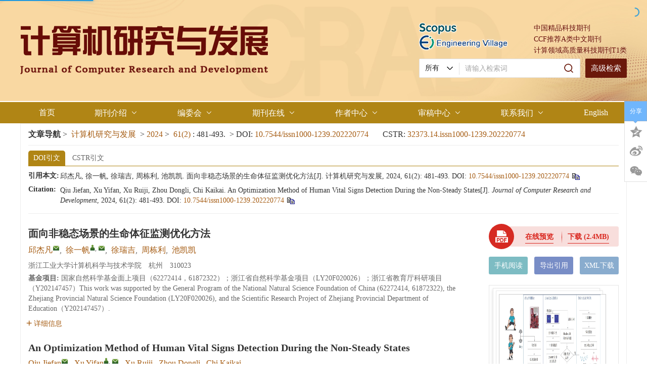

--- FILE ---
content_type: text/html;charset=UTF-8
request_url: https://crad.ict.ac.cn/cn/article/doi/10.7544/issn1000-1239.202220774
body_size: 71118
content:
<!DOCTYPE html PUBLIC "-//W3C//DTD XHTML 1.0 Transitional//EN" "http://www.w3.org/TR/xhtml1/DTD/xhtml1-transitional.dtd">
<html lang="zh-cmn-Hans">
<head>
    <meta name="renderer"  content="webkit">
    <meta http-equiv="Content-Type" content="text/html; charset=utf-8"/>
    <title>面向非稳态场景的生命体征监测优化方法</title>

<meta name="hw.ad-path" content="https://crad.ict.ac.cn/cn/article/doi/10.7544/issn1000-1239.202220774" />
<meta name="hw.identifier" content="https://crad.ict.ac.cn/cn/article/doi/10.7544/issn1000-1239.202220774" />

<meta name="dc.format" content="text/html" />
<meta name="dc.title" content="面向非稳态场景的生命体征监测优化方法" />
<meta name="dc.identifier" content="10.7544/issn1000-1239.202220774" />
<meta name="dc.contributor" content="邱杰凡" />
<meta name="dc.contributor" content="徐一帆" />
<meta name="dc.contributor" content="徐瑞吉" />
<meta name="dc.contributor" content="周栋利" />
<meta name="dc.contributor" content="池凯凯" />
<meta name="dc.creator" content="邱杰凡" />
<meta name="dc.creator" content="徐一帆" />
<meta name="dc.creator" content="徐瑞吉" />
<meta name="dc.creator" content="周栋利" />
<meta name="dc.creator" content="池凯凯" />
<meta name="dc.date" content="2024-02-02" />
<meta name="dc.keywords" content="毫米波雷达, 生命体征监测, 运动状态识别, 滑动窗口采样, 残差网络, 变分模态分解, " />

<meta name="citation_journal_title" content="计算机研究与发展" />
<meta name="citation_publisher" content="" />
	<meta name="citation_journal_abbrev" content="jsjyjyfz" />
<meta name="citation_issn" content="1000-1239" />
<meta name="citation_authors"  content="邱杰凡, 徐一帆, 徐瑞吉, 周栋利, 池凯凯, " />
<meta name="citation_date" content="2024-02-02" />
<meta name="citation_online_date" content="2023-11-14"/>
<meta name="citation_abstract_html_url" content="https://crad.ict.ac.cn/cn/article/doi/10.7544/issn1000-1239.202220774?viewType=HTML" />
<meta name="citation_pdf_url" content="https://crad.ict.ac.cn/cn/article/pdf/preview/10.7544/issn1000-1239.202220774.pdf" />
<meta name="citation_public_url" content="https://crad.ict.ac.cn/cn/article/doi/10.7544/issn1000-1239.202220774" />

<!-- TrendMD 插件适配Meta代码  使用主语言显示，不分中英文-->
  <meta name="dc.type" content="人工智能和模式识别"/>
  <meta name="dc.source" content="计算机研究与发展, 2024, Vol. 61,  Issue 2, Pages: 481-493"/>

<meta name="dc.publisher" content=""/>
<meta name="dc.rights" content="http://creativecommons.org/licenses/by/3.0/"/>
<meta name="dc.format" content="application/pdf" />
<meta name="dc.language" content="zh" />
<meta name="dc.description" content="&lt;p&gt;使用基于调频连续波的毫米波雷达监测生命体征信息,具有无接触、隐私保护性好、高分辨率以及抗干扰性好等优势，逐渐成为研究热点. 然而，目前研究者主要关注如何提高被测对象处于稳态（如静止）时的体征监测效果，但受制于肢体运动对雷达信号的干扰，使得该技术在非稳态场景中的应用受到限制. 提出一种基于人体运动状态识别的非稳态场景体征监测方法，以best-effort方式实现了存在大幅度肢体动作的场景中对体征信息的监测，并且能够识别对应的动作类型. 首先，根据运动特征计算出带有距离-主导速度信息的特征频谱图. 其次，使用一种滑动窗口采样方法以采集连续样本. 随后训练ResNet-18网络来识别运动状态以及分类运动类型. 最后，基于运动状态分类结果，在运动间歇期提取信号的相位信息，采用变分模态分解算法进行呼吸速率和心率的提取. 实验结果表明，训练后的网络可以精确地识别运动状态和运动类型，识别准确率接近97%，识别延迟小于1.1 s.对呼吸和心率的监测结果的平均绝对误差（MAD）下降到1.7 bpm和3.4 bpm.&lt;/p&gt;" />
  <meta name="dc.subject" content="毫米波雷达" />
  <meta name="dc.subject" content="生命体征监测" />
  <meta name="dc.subject" content="运动状态识别" />
  <meta name="dc.subject" content="滑动窗口采样" />
  <meta name="dc.subject" content="残差网络" />
  <meta name="dc.subject" content="变分模态分解" />

<!-- SoWise SEO 2019-9-6 -->
<meta name="citation_title" content="面向非稳态场景的生命体征监测优化方法" />
<meta name="citation_author" content="邱杰凡" />
<meta name="citation_author" content="徐一帆" />
<meta name="citation_author" content="徐瑞吉" />
<meta name="citation_author" content="周栋利" />
<meta name="citation_author" content="池凯凯" />

<meta name="citation_keywords" content="毫米波雷达, 生命体征监测, 运动状态识别, 滑动窗口采样, 残差网络, 变分模态分解, " />
<meta name="citation_year" content="2024"/>
<meta name="citation_volume" content="61"/> 
<meta name="citation_issue" content="2"/>
<meta name="citation_firstpage" content="481"/>
<meta name="citation_lastpage" content="493"/>
<meta name="citation_doi" content="10.7544/issn1000-1239.202220774"/>
<meta name="citation_id" content="c941346f-b78e-4275-ba21-2f455523201c"/>
<meta name="citation_state" content="" />

    <meta name="baidu-site-verification" content="codeva-UxzJ2nMp4x" />
<meta name="keywords" content="计算机, 信息技术, 计算技术, 学术期刊" />
<meta name="google-site-verification" content="ycVFHgRtzckzTQOS1EAQePcxy8B726dI-VxwV2m8npE" />
<meta name="renderer" content="webkit">
<meta http-equiv="X-UA-Compatible" content="IE=edge,chrome=1"/>
<meta http-equiv="Content-Type" content="text/html; charset=utf-8"/>
<meta name="viewport" content="width=device-width,initial-scale=1.0,maximum-scale=1.0,minimum-scale=1.0,user-scalable=no"/>
<link type="image/x-icon" href="/style/images/custom/favicon.ico" rel="shortcut icon" />
<link type="text/css" href="/style/css/bootstrap.min.css?t=1767753194762" rel="stylesheet" />
<link type="text/css" href="/style/css/base.css?t=1767753194762" rel="stylesheet" />
<link type="text/css" href="/style/css/media.css?t=1767753194762" rel="stylesheet" />
<link type="text/css" href="/style/css/style.css?t=1767753194762" rel="stylesheet" />
<script type="text/javascript" src="/style/js/head.min.js?t=1767753194762"></script> 
<script type="text/javascript" src="/style/js/jquery-3.6.3.min.js?t=1767753194762"></script>




<script type="text/javascript" src="/style/js/template-web.js?t=1767753194762"></script>
<script type="text/javascript" src="/style/js/dayjs.min.js?t=1767753194762"></script>
<script type="text/javascript" src="/style/js/rhhz.js?t=1767753194762"></script>
<!-- DNS 预解析 -->  
<link rel="dns-prefetch" href="https://cdn.bootcss.com"> 
<link rel="dns-prefetch" href="https://mathjax.xml-journal.net">  
  	<link type="text/css" href="/style/css/article.css?t=1767753194762" rel="stylesheet" />
	            <script>
    var article_meta_data='eyJhYnN0cmFjdEFjY2VzcyI6dHJ1ZSwiYWJzdHJhY3RpbmZvQ24iOiI8cD7kvb/nlKjln7rkuo7osIPpopHov57nu63ms6LnmoTmr6vnsbPms6Lpm7fovr7nm5HmtYvnlJ/lkb3kvZPlvoHkv6Hmga8s5YW35pyJ5peg5o6l6Kem44CB6ZqQ56eB5L+d5oqk5oCn5aW944CB6auY5YiG6L6o546H5Lul5Y+K5oqX5bmy5omw5oCn5aW9562J5LyY5Yq/[base64]/lvpfor6XmioDmnK/lnKjpnZ7nqLPmgIHlnLrmma/kuK3nmoTlupTnlKjlj5fliLDpmZDliLYuIOaPkOWHuuS4gOenjeWfuuS6juS6uuS9k+i/[base64]/nlKjkuIDnp43mu5Hliqjnqpflj6Pph4fmoLfmlrnms5Xku6Xph4fpm4bov57nu63moLfmnKwuIOmaj+WQjuiuree7g1Jlc05ldC0xOOe9kee7nOadpeivhuWIq+i/kOWKqOeKtuaAgeS7peWPiuWIhuexu+i/[base64]/ku6Xnsr7noa7lnLDor4bliKvov5DliqjnirbmgIHlkozov5DliqjnsbvlnovvvIzor4bliKvlh4bnoa7njofmjqXov5E5NyXvvIzor4bliKvlu7bov5/lsI/kuo4xLjEgcy7lr7nlkbzlkLjlkozlv4PnjofnmoTnm5HmtYvnu5PmnpznmoTlubPlnYfnu53lr7nor6/[base64]/mk43kvZzns7vnu5/[base64]/[base64]/[base64]/kuKrot53nprvkuIrnmoTpgJ/[base64]/[base64]/[base64]/[base64]/lkb3kvZPlvoHkv6Hlj7fnm5HmtYvnoJTnqbZbRF0uIOadreW3njrmna3lt57nlLXlrZDnp5HmioDlpKflraYsMjAyMCIsImFsbGluZm9QYXJ0Q24iOiLlronkuJzmuK8uIOWfuuS6juavq+exs+azoumbt+i+vueahOeUn+WRveS9k+W+geS/[base64]/lop7ogoznmKbouqtbRUIvT0xdLiBbMjAyMi0wNC0xMF0uaHR0cHM6Ly93d3cuZ290b2tlZXAuY29tL3RyYWluaW5nIiwiYWxsaW5mb1BhcnRDbiI6IuWMl+S6rOWNoei3r+mHjOS/oeaBr+aKgOacr+aciemZkOWFrOWPuC4g5YGl6Lqr6K++56iLX+i3keatpeiuree7g1/[base64]/[base64]/[base64]/[base64]/[base64]/[base64]/g+i3s+S/[base64]/[base64]/[base64]/g+eOh++8jGLooajnpLrlkbzlkLjpgJ/[base64]/[base64]/[base64]/[base64]/[base64]/[base64]/[base64]/[base64]';
    var catalog_data='[base64]';
    </script>
<script> var web_common_data={"mainPath":"/","filePath":"/fileJSJYJYFZ/","branchFiles":[],"menu":[{"abbreviation":"shouye","id":2,"isShow":"N","language":"cn","level":1,"name":"首页","openTarget":"_top","urlLink":"/"},{"abbreviation":"qikanjieshao","id":4,"imgPath":"","isShow":"Y","language":"cn","level":1,"name":"期刊介绍","newColumns":[{"abbreviation":"qikanjieanjie","columnNewsTemplate":"","createTime":"2022-11-24 09:15:21","extraType":"","id":53,"imgPath":"","isShow":"N","journalId":"ff007540-a7c7-4752-b593-efa08309babb","language":"cn","level":2,"name":"期刊简介","openTarget":"_top","parent":{"abbreviation":"qikanjieshao","columnNewsTemplate":"news_detail.vm","createTime":"2018-11-14 00:00:00","id":4,"imgPath":"","isShow":"N","journalId":"ff007540-a7c7-4752-b593-efa08309babb","language":"cn","level":1,"name":"期刊介绍","oldId":"0b1a3224-854f-4438-b94a-e6eadc77244e","openTarget":"_top","showLocation":"1","sort":2,"state":"1","type":"2","updateTime":"2020-12-17 14:10:08","urlLink":"javascript:void(0);"},"showLocation":"1","showNum":1,"sort":92,"state":"1","type":"2","urlLink":""},{"abbreviation":"shujukushoulu","columnNewsTemplate":"","createTime":"2022-11-24 09:17:29","extraType":"","id":54,"imgPath":"","isShow":"N","journalId":"ff007540-a7c7-4752-b593-efa08309babb","language":"cn","level":2,"name":"数据库收录","openTarget":"_top","parent":{"abbreviation":"qikanjieshao","columnNewsTemplate":"news_detail.vm","createTime":"2018-11-14 00:00:00","id":4,"imgPath":"","isShow":"N","journalId":"ff007540-a7c7-4752-b593-efa08309babb","language":"cn","level":1,"name":"期刊介绍","oldId":"0b1a3224-854f-4438-b94a-e6eadc77244e","openTarget":"_top","showLocation":"1","sort":2,"state":"1","type":"2","updateTime":"2020-12-17 14:10:08","urlLink":"javascript:void(0);"},"showLocation":"1","showNum":1,"sort":95,"state":"1","type":"2","urlLink":""}],"openTarget":"_top","urlLink":"javascript:void(0);"},{"abbreviation":"bianweihui","id":10,"imgPath":"","isShow":"Y","language":"cn","level":1,"name":"编委会","newColumns":[{"abbreviation":"xianrenbianweihui","columnNewsTemplate":"","createTime":"2022-11-24 09:18:43","extraType":"","id":55,"imgPath":"","isShow":"N","journalId":"ff007540-a7c7-4752-b593-efa08309babb","language":"cn","level":2,"name":"现任编委会","openTarget":"_top","parent":{"abbreviation":"bianweihui","columnNewsTemplate":"news_detail.vm","createTime":"2018-11-14 00:00:00","id":10,"imgPath":"","isShow":"N","journalId":"ff007540-a7c7-4752-b593-efa08309babb","language":"cn","level":1,"name":"编委会","oldId":"0bd3dfe8-1a05-474e-ae2b-7448a4120d6b","openTarget":"_top","showLocation":"1","sort":3,"state":"1","type":"2","updateTime":"2020-12-29 09:38:16","urlLink":"javascript:void(0);"},"showLocation":"1","showNum":1,"sort":94,"state":"1","type":"2","urlLink":""},{"abbreviation":"lijiebianweihui","columnNewsTemplate":"","createTime":"2022-11-24 09:19:21","id":56,"imgPath":"","isShow":"N","journalId":"ff007540-a7c7-4752-b593-efa08309babb","language":"cn","level":2,"name":"历届编委会","openTarget":"_top","parent":{"abbreviation":"bianweihui","columnNewsTemplate":"news_detail.vm","createTime":"2018-11-14 00:00:00","id":10,"imgPath":"","isShow":"N","journalId":"ff007540-a7c7-4752-b593-efa08309babb","language":"cn","level":1,"name":"编委会","oldId":"0bd3dfe8-1a05-474e-ae2b-7448a4120d6b","openTarget":"_top","showLocation":"1","sort":3,"state":"1","type":"2","updateTime":"2020-12-29 09:38:16","urlLink":"javascript:void(0);"},"showLocation":"1","showNum":1,"sort":95,"state":"1","type":"1","urlLink":""}],"openTarget":"_top","urlLink":"javascript:void(0);"},{"abbreviation":"journalOnline","id":8,"imgPath":"","isShow":"Y","language":"cn","level":1,"name":"期刊在线","newColumns":[{"abbreviation":"latestAll","columnNewsTemplate":"news_detail.vm","createTime":"2018-11-14 00:00:00","extraType":"","id":1,"imgPath":"","isShow":"N","journalId":"ff007540-a7c7-4752-b593-efa08309babb","language":"cn","level":2,"name":"预出版","oldId":"521f061d-36ae-49ba-935e-6353c6c13031","openTarget":"_top","parent":{"abbreviation":"journalOnline","columnNewsTemplate":"news_detail.vm","createTime":"2018-11-14 00:00:00","id":8,"imgPath":"","isShow":"N","journalId":"ff007540-a7c7-4752-b593-efa08309babb","language":"cn","level":1,"name":"期刊在线","oldId":"2e1e0265-6b20-42b7-987e-38d6a5458607","openTarget":"_top","showLocation":"1","sort":4,"state":"1","type":"2","updateTime":"2020-12-17 14:10:16","urlLink":"javascript:void(0);"},"showLocation":"1","sort":1,"state":"1","type":"2","updateTime":"2021-02-24 10:43:39","urlLink":"/article/latest_all"},{"abbreviation":"currentIssue","columnNewsTemplate":"news_detail.vm","createTime":"2018-11-21 00:00:00","id":5,"isShow":"N","journalId":"ff007540-a7c7-4752-b593-efa08309babb","language":"cn","level":2,"name":"当期目录","oldId":"1b28ad6b-e6ee-4eea-b45b-f75372aa02be","openTarget":"_top","parent":{"abbreviation":"journalOnline","columnNewsTemplate":"news_detail.vm","createTime":"2018-11-14 00:00:00","id":8,"imgPath":"","isShow":"N","journalId":"ff007540-a7c7-4752-b593-efa08309babb","language":"cn","level":1,"name":"期刊在线","oldId":"2e1e0265-6b20-42b7-987e-38d6a5458607","openTarget":"_top","showLocation":"1","sort":4,"state":"1","type":"2","updateTime":"2020-12-17 14:10:16","urlLink":"javascript:void(0);"},"showLocation":"1","sort":2,"state":"1","type":"1","updateTime":"2020-12-14 14:08:51","urlLink":"/cn/article/current"},{"abbreviation":"fengmianhemulu","columnNewsTemplate":"","createTime":"2022-11-24 09:20:52","extraType":"","id":57,"imgPath":"","isShow":"N","journalId":"ff007540-a7c7-4752-b593-efa08309babb","language":"cn","level":2,"name":"封面和目录","openTarget":"_top","parent":{"abbreviation":"journalOnline","columnNewsTemplate":"news_detail.vm","createTime":"2018-11-14 00:00:00","id":8,"imgPath":"","isShow":"N","journalId":"ff007540-a7c7-4752-b593-efa08309babb","language":"cn","level":1,"name":"期刊在线","oldId":"2e1e0265-6b20-42b7-987e-38d6a5458607","openTarget":"_top","showLocation":"1","sort":4,"state":"1","type":"2","updateTime":"2020-12-17 14:10:16","urlLink":"javascript:void(0);"},"showLocation":"1","showNum":1,"sort":3,"state":"1","type":"1","urlLink":"/news/tongzhigonggao/301.htm"},{"abbreviation":"archive","columnNewsTemplate":"news_detail.vm","createTime":"2018-11-14 00:00:00","id":9,"imgPath":"","isShow":"N","journalId":"ff007540-a7c7-4752-b593-efa08309babb","language":"cn","level":2,"name":"过刊浏览","oldId":"63b0bb5a-99a3-48fa-b59e-546c35b173d0","openTarget":"_top","parent":{"abbreviation":"journalOnline","columnNewsTemplate":"news_detail.vm","createTime":"2018-11-14 00:00:00","id":8,"imgPath":"","isShow":"N","journalId":"ff007540-a7c7-4752-b593-efa08309babb","language":"cn","level":1,"name":"期刊在线","oldId":"2e1e0265-6b20-42b7-987e-38d6a5458607","openTarget":"_top","showLocation":"1","sort":4,"state":"1","type":"2","updateTime":"2020-12-17 14:10:16","urlLink":"javascript:void(0);"},"showLocation":"1","sort":4,"state":"1","type":"2","updateTime":"2019-01-08 00:00:00","urlLink":"/archive_list.htm"},{"abbreviation":"topView","columnNewsTemplate":"news_detail.vm","createTime":"2018-11-21 00:00:00","id":12,"imgPath":"","isShow":"N","journalId":"ff007540-a7c7-4752-b593-efa08309babb","language":"cn","level":2,"name":"浏览排行","oldId":"cd8320d5-9bb1-4e23-9a6c-b49279b8d823","openTarget":"_top","parent":{"abbreviation":"journalOnline","columnNewsTemplate":"news_detail.vm","createTime":"2018-11-14 00:00:00","id":8,"imgPath":"","isShow":"N","journalId":"ff007540-a7c7-4752-b593-efa08309babb","language":"cn","level":1,"name":"期刊在线","oldId":"2e1e0265-6b20-42b7-987e-38d6a5458607","openTarget":"_top","showLocation":"1","sort":4,"state":"1","type":"2","updateTime":"2020-12-17 14:10:16","urlLink":"javascript:void(0);"},"showLocation":"1","sort":5,"state":"1","type":"1","updateTime":"2020-12-25 16:30:39","urlLink":"/cn/article/top_view"},{"abbreviation":"topDown","columnNewsTemplate":"news_detail.vm","createTime":"2018-11-21 00:00:00","id":13,"isShow":"N","journalId":"ff007540-a7c7-4752-b593-efa08309babb","language":"cn","level":2,"name":"下载排行","oldId":"71ed4096-02f4-49d1-9926-f33d2ae71a3c","openTarget":"_top","parent":{"abbreviation":"journalOnline","columnNewsTemplate":"news_detail.vm","createTime":"2018-11-14 00:00:00","id":8,"imgPath":"","isShow":"N","journalId":"ff007540-a7c7-4752-b593-efa08309babb","language":"cn","level":1,"name":"期刊在线","oldId":"2e1e0265-6b20-42b7-987e-38d6a5458607","openTarget":"_top","showLocation":"1","sort":4,"state":"1","type":"2","updateTime":"2020-12-17 14:10:16","urlLink":"javascript:void(0);"},"showLocation":"1","sort":5,"state":"1","type":"2","updateTime":"2020-11-23 08:23:48","urlLink":"/cn/article/top_down"},{"abbreviation":"topCited","columnNewsTemplate":"news_detail.vm","createTime":"2020-12-14 00:00:00","id":16,"isShow":"N","journalId":"ff007540-a7c7-4752-b593-efa08309babb","language":"cn","level":2,"name":"引用排行","oldId":"a40d498e-6bf0-4ef6-b7f0-b6fc282c5c61","openTarget":"_top","parent":{"abbreviation":"journalOnline","columnNewsTemplate":"news_detail.vm","createTime":"2018-11-14 00:00:00","id":8,"imgPath":"","isShow":"N","journalId":"ff007540-a7c7-4752-b593-efa08309babb","language":"cn","level":1,"name":"期刊在线","oldId":"2e1e0265-6b20-42b7-987e-38d6a5458607","openTarget":"_top","showLocation":"1","sort":4,"state":"1","type":"2","updateTime":"2020-12-17 14:10:16","urlLink":"javascript:void(0);"},"showLocation":"1","sort":6,"state":"1","type":"1","updateTime":"2020-12-14 14:10:46","urlLink":"/cn/article/getTopCitedBy"},{"abbreviation":"advancedSearch","columnNewsTemplate":"news_detail.vm","createTime":"2020-12-14 00:00:00","id":18,"isShow":"N","journalId":"ff007540-a7c7-4752-b593-efa08309babb","language":"cn","level":2,"name":"高级检索","oldId":"47fb201a-fe20-477b-b6d7-33cc1534c869","openTarget":"_top","parent":{"abbreviation":"journalOnline","columnNewsTemplate":"news_detail.vm","createTime":"2018-11-14 00:00:00","id":8,"imgPath":"","isShow":"N","journalId":"ff007540-a7c7-4752-b593-efa08309babb","language":"cn","level":1,"name":"期刊在线","oldId":"2e1e0265-6b20-42b7-987e-38d6a5458607","openTarget":"_top","showLocation":"1","sort":4,"state":"1","type":"2","updateTime":"2020-12-17 14:10:16","urlLink":"javascript:void(0);"},"showLocation":"1","sort":7,"state":"1","type":"1","updateTime":"2021-02-24 10:44:16","urlLink":"/cn/to_advance_search"}],"openTarget":"_top","urlLink":"javascript:void(0);"},{"abbreviation":"zuozhezhongxin","id":58,"imgPath":"","isShow":"Y","language":"cn","level":1,"name":"作者中心","newColumns":[{"abbreviation":"tougaozhinan","columnNewsTemplate":"news_detail.vm","createTime":"2018-11-14 00:00:00","id":21,"imgPath":"","isShow":"N","journalId":"ff007540-a7c7-4752-b593-efa08309babb","language":"cn","level":2,"name":"投稿须知","oldId":"5a206353-2b6c-4db6-b237-1c6e6edd1599","openTarget":"_top","parent":{"abbreviation":"zuozhezhongxin","columnNewsTemplate":"","createTime":"2022-11-24 09:22:22","id":58,"imgPath":"","isShow":"N","journalId":"ff007540-a7c7-4752-b593-efa08309babb","language":"cn","level":1,"name":"作者中心","openTarget":"_top","showLocation":"1","showNum":1,"sort":5,"state":"1","type":"1","urlLink":"javascript:void(0);"},"showLocation":"1","sort":8,"state":"1","type":"2","updateTime":"2020-12-29 09:54:35","urlLink":""},{"abbreviation":"keyanchengxin","columnNewsTemplate":"","createTime":"2022-11-24 09:23:14","extraType":"","id":59,"imgPath":"","isShow":"N","journalId":"ff007540-a7c7-4752-b593-efa08309babb","language":"cn","level":2,"name":"科研诚信","openTarget":"_top","parent":{"abbreviation":"zuozhezhongxin","columnNewsTemplate":"","createTime":"2022-11-24 09:22:22","id":58,"imgPath":"","isShow":"N","journalId":"ff007540-a7c7-4752-b593-efa08309babb","language":"cn","level":1,"name":"作者中心","openTarget":"_top","showLocation":"1","showNum":1,"sort":5,"state":"1","type":"1","urlLink":"javascript:void(0);"},"showLocation":"1","showNum":1,"sort":96,"state":"1","type":"2","urlLink":""},{"abbreviation":"tougaochagao","columnNewsTemplate":"","createTime":"2022-11-24 09:23:50","extraType":"","id":60,"imgPath":"","isShow":"N","journalId":"ff007540-a7c7-4752-b593-efa08309babb","language":"cn","level":2,"name":"投稿查稿","openTarget":"_blank","parent":{"abbreviation":"zuozhezhongxin","columnNewsTemplate":"","createTime":"2022-11-24 09:22:22","id":58,"imgPath":"","isShow":"N","journalId":"ff007540-a7c7-4752-b593-efa08309babb","language":"cn","level":1,"name":"作者中心","openTarget":"_top","showLocation":"1","showNum":1,"sort":5,"state":"1","type":"1","urlLink":"javascript:void(0);"},"showLocation":"1","showNum":1,"sort":97,"state":"1","type":"1","urlLink":"https://crad.ict.ac.cn/journalx/authorLogOn.action"},{"abbreviation":"ziliaoxiazai","columnNewsTemplate":"","createTime":"2022-11-24 09:24:23","id":61,"imgPath":"","isShow":"N","journalId":"ff007540-a7c7-4752-b593-efa08309babb","language":"cn","level":2,"name":"资料下载","openTarget":"_top","parent":{"abbreviation":"zuozhezhongxin","columnNewsTemplate":"","createTime":"2022-11-24 09:22:22","id":58,"imgPath":"","isShow":"N","journalId":"ff007540-a7c7-4752-b593-efa08309babb","language":"cn","level":1,"name":"作者中心","openTarget":"_top","showLocation":"1","showNum":1,"sort":5,"state":"1","type":"1","urlLink":"javascript:void(0);"},"showLocation":"1","showNum":1,"sort":98,"state":"1","type":"1","urlLink":""},{"abbreviation":"changjianwenti","columnNewsTemplate":"","createTime":"2022-11-24 09:24:48","id":62,"imgPath":"","isShow":"N","journalId":"ff007540-a7c7-4752-b593-efa08309babb","language":"cn","level":2,"name":"常见问题","openTarget":"_top","parent":{"abbreviation":"zuozhezhongxin","columnNewsTemplate":"","createTime":"2022-11-24 09:22:22","id":58,"imgPath":"","isShow":"N","journalId":"ff007540-a7c7-4752-b593-efa08309babb","language":"cn","level":1,"name":"作者中心","openTarget":"_top","showLocation":"1","showNum":1,"sort":5,"state":"1","type":"1","urlLink":"javascript:void(0);"},"showLocation":"1","showNum":1,"sort":99,"state":"1","type":"2","urlLink":""}],"openTarget":"_top","urlLink":"javascript:void(0);"},{"abbreviation":"shenggaozhongxin","id":15,"imgPath":"","isShow":"Y","language":"cn","level":1,"name":"审稿中心","newColumns":[{"abbreviation":"zhuanjiashengao","columnNewsTemplate":"","createTime":"2022-11-24 09:25:53","extraType":"","id":63,"imgPath":"","isShow":"N","journalId":"ff007540-a7c7-4752-b593-efa08309babb","language":"cn","level":2,"name":"专家审稿","openTarget":"_blank","parent":{"abbreviation":"shenggaozhongxin","columnNewsTemplate":"news_detail.vm","createTime":"2020-12-24 00:00:00","id":15,"imgPath":"","isShow":"N","journalId":"ff007540-a7c7-4752-b593-efa08309babb","language":"cn","level":1,"name":"审稿中心","oldId":"480b780a-676e-4e09-b1f1-8f81851081d8","openTarget":"_top","showLocation":"1","sort":6,"state":"1","type":"2","updateTime":"2020-12-24 08:40:49","urlLink":"javascript:void(0);"},"showLocation":"1","showNum":1,"sort":100,"state":"1","type":"1","urlLink":"https://crad.ict.ac.cn/journalx/expertLogOn.action"},{"abbreviation":"zhubianbangong","columnNewsTemplate":"","createTime":"2022-11-24 09:26:27","extraType":"","id":64,"imgPath":"","isShow":"N","journalId":"ff007540-a7c7-4752-b593-efa08309babb","language":"cn","level":2,"name":"主编办公","openTarget":"_blank","parent":{"abbreviation":"shenggaozhongxin","columnNewsTemplate":"news_detail.vm","createTime":"2020-12-24 00:00:00","id":15,"imgPath":"","isShow":"N","journalId":"ff007540-a7c7-4752-b593-efa08309babb","language":"cn","level":1,"name":"审稿中心","oldId":"480b780a-676e-4e09-b1f1-8f81851081d8","openTarget":"_top","showLocation":"1","sort":6,"state":"1","type":"2","updateTime":"2020-12-24 08:40:49","urlLink":"javascript:void(0);"},"showLocation":"1","showNum":1,"sort":101,"state":"1","type":"1","urlLink":"https://crad.ict.ac.cn/journalx/editorInChiefLogOn.action"},{"abbreviation":"lingyubianweibangong","columnNewsTemplate":"","createTime":"2022-11-24 09:26:54","extraType":"","id":65,"imgPath":"","isShow":"N","journalId":"ff007540-a7c7-4752-b593-efa08309babb","language":"cn","level":2,"name":"领域编委办公","openTarget":"_blank","parent":{"abbreviation":"shenggaozhongxin","columnNewsTemplate":"news_detail.vm","createTime":"2020-12-24 00:00:00","id":15,"imgPath":"","isShow":"N","journalId":"ff007540-a7c7-4752-b593-efa08309babb","language":"cn","level":1,"name":"审稿中心","oldId":"480b780a-676e-4e09-b1f1-8f81851081d8","openTarget":"_top","showLocation":"1","sort":6,"state":"1","type":"2","updateTime":"2020-12-24 08:40:49","urlLink":"javascript:void(0);"},"showLocation":"1","showNum":1,"sort":102,"state":"1","type":"1","urlLink":"https://crad.ict.ac.cn/journalx/editorCommitteeLogOn.action"},{"abbreviation":"bianjibangong","columnNewsTemplate":"","createTime":"2022-11-24 09:27:21","extraType":"","id":66,"imgPath":"","isShow":"N","journalId":"ff007540-a7c7-4752-b593-efa08309babb","language":"cn","level":2,"name":"编辑办公","openTarget":"_blank","parent":{"abbreviation":"shenggaozhongxin","columnNewsTemplate":"news_detail.vm","createTime":"2020-12-24 00:00:00","id":15,"imgPath":"","isShow":"N","journalId":"ff007540-a7c7-4752-b593-efa08309babb","language":"cn","level":1,"name":"审稿中心","oldId":"480b780a-676e-4e09-b1f1-8f81851081d8","openTarget":"_top","showLocation":"1","sort":6,"state":"1","type":"2","updateTime":"2020-12-24 08:40:49","urlLink":"javascript:void(0);"},"showLocation":"1","showNum":1,"sort":103,"state":"1","type":"1","urlLink":"https://crad.ict.ac.cn/journalx/editorLogOn.action"},{"abbreviation":"zijianshenggao","columnNewsTemplate":"","createTime":"2022-11-24 09:27:45","extraType":"","id":67,"imgPath":"","isShow":"N","journalId":"ff007540-a7c7-4752-b593-efa08309babb","language":"cn","level":2,"name":"自荐审稿","openTarget":"_blank","parent":{"abbreviation":"shenggaozhongxin","columnNewsTemplate":"news_detail.vm","createTime":"2020-12-24 00:00:00","id":15,"imgPath":"","isShow":"N","journalId":"ff007540-a7c7-4752-b593-efa08309babb","language":"cn","level":1,"name":"审稿中心","oldId":"480b780a-676e-4e09-b1f1-8f81851081d8","openTarget":"_top","showLocation":"1","sort":6,"state":"1","type":"2","updateTime":"2020-12-24 08:40:49","urlLink":"javascript:void(0);"},"showLocation":"1","showNum":1,"sort":104,"state":"1","type":"1","urlLink":"https://crad.ict.ac.cn/journalx/reviewerregister/ReviewerRegister!reviewerNotice.action?magId=1"}],"openTarget":"_top","urlLink":"javascript:void(0);"},{"abbreviation":"lianxiwomen","id":24,"imgPath":"","isShow":"Y","language":"cn","level":1,"name":"联系我们","newColumns":[{"abbreviation":"qikanzhengding","columnNewsTemplate":"","createTime":"2022-11-24 09:28:31","id":68,"imgPath":"","isShow":"N","journalId":"ff007540-a7c7-4752-b593-efa08309babb","language":"cn","level":2,"name":"期刊征订","openTarget":"_top","parent":{"abbreviation":"lianxiwomen","columnNewsTemplate":"news_detail.vm","createTime":"2018-11-14 00:00:00","id":24,"imgPath":"","isShow":"N","journalId":"ff007540-a7c7-4752-b593-efa08309babb","language":"cn","level":1,"name":"联系我们","oldId":"ab675344-3b07-4353-b4a3-a00814a06d8d","openTarget":"_top","showLocation":"1","sort":7,"state":"1","type":"2","updateTime":"2020-12-17 14:13:09","urlLink":"javascript:void(0);"},"showLocation":"1","showNum":1,"sort":105,"state":"1","type":"2","urlLink":""},{"abbreviation":"lianxifangshi","columnNewsTemplate":"","createTime":"2022-11-24 09:29:33","extraType":"","id":69,"imgPath":"","isShow":"N","journalId":"ff007540-a7c7-4752-b593-efa08309babb","language":"cn","level":2,"name":"联系方式","openTarget":"_top","parent":{"abbreviation":"lianxiwomen","columnNewsTemplate":"news_detail.vm","createTime":"2018-11-14 00:00:00","id":24,"imgPath":"","isShow":"N","journalId":"ff007540-a7c7-4752-b593-efa08309babb","language":"cn","level":1,"name":"联系我们","oldId":"ab675344-3b07-4353-b4a3-a00814a06d8d","openTarget":"_top","showLocation":"1","sort":7,"state":"1","type":"2","updateTime":"2020-12-17 14:13:09","urlLink":"javascript:void(0);"},"showLocation":"1","showNum":1,"sort":106,"state":"1","type":"2","urlLink":""}],"openTarget":"_top","urlLink":"javascript:void(0);"},{"abbreviation":"english","id":25,"isShow":"N","language":"cn","level":1,"name":"English","openTarget":"_top","urlLink":"/indexen.htm"},{"abbreviation":"Home","id":26,"isShow":"N","language":"en","level":1,"name":"Home","openTarget":"_top","urlLink":"/indexen.htm"},{"abbreviation":"AboutJournal","id":27,"isShow":"Y","language":"en","level":1,"name":"About Journal","newColumns":[{"abbreviation":"aboutthejournal","columnNewsTemplate":"","createTime":"2022-12-26 17:48:50","extraType":"","id":75,"imgPath":"","isShow":"N","journalId":"ff007540-a7c7-4752-b593-efa08309babb","language":"en","level":2,"name":"About the Journal","openTarget":"_top","parent":{"abbreviation":"AboutJournal","columnNewsTemplate":"news_detail_en.vm","createTime":"2018-11-14 00:00:00","id":27,"isShow":"N","journalId":"ff007540-a7c7-4752-b593-efa08309babb","language":"en","level":1,"name":"About Journal","oldId":"94cd40af-735c-4ca1-8f2b-892461404d7a","openTarget":"_top","showLocation":"1","sort":13,"state":"1","type":"2","updateTime":"2020-12-17 14:15:17","urlLink":"javascript:void(0);"},"showLocation":"1","sort":108,"state":"1","type":"2","urlLink":""},{"abbreviation":"indexin","columnNewsTemplate":"","createTime":"2022-12-26 17:49:23","extraType":"","id":76,"imgPath":"","isShow":"N","journalId":"ff007540-a7c7-4752-b593-efa08309babb","language":"en","level":2,"name":"Index in","openTarget":"_top","parent":{"abbreviation":"AboutJournal","columnNewsTemplate":"news_detail_en.vm","createTime":"2018-11-14 00:00:00","id":27,"isShow":"N","journalId":"ff007540-a7c7-4752-b593-efa08309babb","language":"en","level":1,"name":"About Journal","oldId":"94cd40af-735c-4ca1-8f2b-892461404d7a","openTarget":"_top","showLocation":"1","sort":13,"state":"1","type":"2","updateTime":"2020-12-17 14:15:17","urlLink":"javascript:void(0);"},"showLocation":"1","sort":109,"state":"1","type":"2","urlLink":""}],"openTarget":"_top","urlLink":"javascript:void(0);"},{"abbreviation":"EditorialBoard","id":29,"imgPath":"","isShow":"N","language":"en","level":1,"name":"Editorial Board","openTarget":"_top","urlLink":""},{"abbreviation":"journalOnline_en","id":28,"imgPath":"","isShow":"Y","language":"en","level":1,"name":"Journal Online","newColumns":[{"abbreviation":"latestAll_en","columnNewsTemplate":"news_detail_en.vm","createTime":"2020-08-31 00:00:00","extraType":"","id":3,"imgPath":"","isShow":"N","journalId":"ff007540-a7c7-4752-b593-efa08309babb","language":"en","level":2,"name":"In Press","oldId":"e2c9d88b-92ac-4c06-a17d-ea35a4b8893d","openTarget":"_top","parent":{"abbreviation":"journalOnline_en","columnNewsTemplate":"news_detail_en.vm","createTime":"2020-08-31 00:00:00","id":28,"imgPath":"","isShow":"N","journalId":"ff007540-a7c7-4752-b593-efa08309babb","language":"en","level":1,"name":"Journal Online","oldId":"cb37fe94-da2f-418d-bc4d-20fd16856795","openTarget":"_top","showLocation":"1","sort":15,"state":"1","type":"1","updateTime":"2020-12-17 14:15:34","urlLink":"javascript:void(0);"},"showLocation":"1","sort":1,"state":"1","type":"2","updateTime":"2021-02-24 10:44:47","urlLink":"/en/article/latest_all"},{"abbreviation":"currentIssue_en","columnNewsTemplate":"","createTime":"2022-10-09 15:25:28","extraType":"","id":52,"imgPath":"","isShow":"N","journalId":"ff007540-a7c7-4752-b593-efa08309babb","language":"en","level":2,"name":"Current Issue","openTarget":"_top","parent":{"abbreviation":"journalOnline_en","columnNewsTemplate":"news_detail_en.vm","createTime":"2020-08-31 00:00:00","id":28,"imgPath":"","isShow":"N","journalId":"ff007540-a7c7-4752-b593-efa08309babb","language":"en","level":1,"name":"Journal Online","oldId":"cb37fe94-da2f-418d-bc4d-20fd16856795","openTarget":"_top","showLocation":"1","sort":15,"state":"1","type":"1","updateTime":"2020-12-17 14:15:34","urlLink":"javascript:void(0);"},"showLocation":"1","showNum":1,"sort":2,"state":"1","type":"1","urlLink":"/en/article/current"},{"abbreviation":"fengmianhemulu_en","columnNewsTemplate":"","createTime":"2022-11-24 09:32:36","id":70,"imgPath":"","isShow":"N","journalId":"ff007540-a7c7-4752-b593-efa08309babb","language":"en","level":2,"name":"Cover and Content","openTarget":"_top","parent":{"abbreviation":"journalOnline_en","columnNewsTemplate":"news_detail_en.vm","createTime":"2020-08-31 00:00:00","id":28,"imgPath":"","isShow":"N","journalId":"ff007540-a7c7-4752-b593-efa08309babb","language":"en","level":1,"name":"Journal Online","oldId":"cb37fe94-da2f-418d-bc4d-20fd16856795","openTarget":"_top","showLocation":"1","sort":15,"state":"1","type":"1","updateTime":"2020-12-17 14:15:34","urlLink":"javascript:void(0);"},"showLocation":"1","showNum":1,"sort":3,"state":"1","type":"1","urlLink":""},{"abbreviation":"archive_en","columnNewsTemplate":"news_detail.vm","createTime":"2020-08-31 00:00:00","id":7,"imgPath":"","isShow":"N","journalId":"ff007540-a7c7-4752-b593-efa08309babb","language":"en","level":2,"name":"Archive","oldId":"22a452eb-09a9-4735-96bc-59dc186ccb5e","openTarget":"_top","parent":{"abbreviation":"journalOnline_en","columnNewsTemplate":"news_detail_en.vm","createTime":"2020-08-31 00:00:00","id":28,"imgPath":"","isShow":"N","journalId":"ff007540-a7c7-4752-b593-efa08309babb","language":"en","level":1,"name":"Journal Online","oldId":"cb37fe94-da2f-418d-bc4d-20fd16856795","openTarget":"_top","showLocation":"1","sort":15,"state":"1","type":"1","updateTime":"2020-12-17 14:15:34","urlLink":"javascript:void(0);"},"showLocation":"1","sort":4,"state":"1","type":"1","updateTime":"2020-12-14 17:55:51","urlLink":"/archive_list_en.htm"},{"abbreviation":"topView_en","columnNewsTemplate":"news_detail.vm","createTime":"2020-08-31 00:00:00","id":11,"isShow":"N","journalId":"ff007540-a7c7-4752-b593-efa08309babb","language":"en","level":2,"name":"Top View","oldId":"a55b7999-e9c1-4423-9073-5e7a7a3b6342","openTarget":"_top","parent":{"abbreviation":"journalOnline_en","columnNewsTemplate":"news_detail_en.vm","createTime":"2020-08-31 00:00:00","id":28,"imgPath":"","isShow":"N","journalId":"ff007540-a7c7-4752-b593-efa08309babb","language":"en","level":1,"name":"Journal Online","oldId":"cb37fe94-da2f-418d-bc4d-20fd16856795","openTarget":"_top","showLocation":"1","sort":15,"state":"1","type":"1","updateTime":"2020-12-17 14:15:34","urlLink":"javascript:void(0);"},"showLocation":"1","sort":4,"state":"1","type":"2","updateTime":"2020-12-14 17:58:18","urlLink":"/en/article/top_view"},{"abbreviation":"topDown_en","columnNewsTemplate":"news_detail.vm","createTime":"2020-08-31 00:00:00","id":14,"imgPath":"","isShow":"N","journalId":"ff007540-a7c7-4752-b593-efa08309babb","language":"en","level":2,"name":"Top Download","oldId":"f29b3d31-3a52-46d2-aa50-255d5e325ebc","openTarget":"_top","parent":{"abbreviation":"journalOnline_en","columnNewsTemplate":"news_detail_en.vm","createTime":"2020-08-31 00:00:00","id":28,"imgPath":"","isShow":"N","journalId":"ff007540-a7c7-4752-b593-efa08309babb","language":"en","level":1,"name":"Journal Online","oldId":"cb37fe94-da2f-418d-bc4d-20fd16856795","openTarget":"_top","showLocation":"1","sort":15,"state":"1","type":"1","updateTime":"2020-12-17 14:15:34","urlLink":"javascript:void(0);"},"showLocation":"1","sort":5,"state":"1","type":"2","updateTime":"2020-11-24 09:31:55","urlLink":"/en/article/top_down"},{"abbreviation":"TopCited_en","columnNewsTemplate":"news_detail.vm","createTime":"2020-08-31 00:00:00","id":17,"isShow":"N","journalId":"ff007540-a7c7-4752-b593-efa08309babb","language":"en","level":2,"name":"Top Cited","oldId":"b6a27027-1d38-4bd8-838a-6bb1934fd949","openTarget":"_top","parent":{"abbreviation":"journalOnline_en","columnNewsTemplate":"news_detail_en.vm","createTime":"2020-08-31 00:00:00","id":28,"imgPath":"","isShow":"N","journalId":"ff007540-a7c7-4752-b593-efa08309babb","language":"en","level":1,"name":"Journal Online","oldId":"cb37fe94-da2f-418d-bc4d-20fd16856795","openTarget":"_top","showLocation":"1","sort":15,"state":"1","type":"1","updateTime":"2020-12-17 14:15:34","urlLink":"javascript:void(0);"},"showLocation":"1","sort":6,"state":"1","type":"2","updateTime":"2021-02-24 10:46:07","urlLink":"/en/article/getTopCitedBy"},{"abbreviation":"advancedSearch_en","columnNewsTemplate":"news_detail.vm","createTime":"2020-08-31 00:00:00","id":19,"isShow":"N","journalId":"ff007540-a7c7-4752-b593-efa08309babb","language":"en","level":2,"name":"Advance Search","oldId":"7f45d17a-df4b-4a92-8daf-192c33eca3a8","openTarget":"_top","parent":{"abbreviation":"journalOnline_en","columnNewsTemplate":"news_detail_en.vm","createTime":"2020-08-31 00:00:00","id":28,"imgPath":"","isShow":"N","journalId":"ff007540-a7c7-4752-b593-efa08309babb","language":"en","level":1,"name":"Journal Online","oldId":"cb37fe94-da2f-418d-bc4d-20fd16856795","openTarget":"_top","showLocation":"1","sort":15,"state":"1","type":"1","updateTime":"2020-12-17 14:15:34","urlLink":"javascript:void(0);"},"showLocation":"1","sort":7,"state":"1","type":"2","updateTime":"2020-12-14 17:56:28","urlLink":"/en/to_advance_search"}],"openTarget":"_top","urlLink":"javascript:void(0);"},{"abbreviation":"zuozhezhongxin_en","id":71,"imgPath":"","isShow":"Y","language":"en","level":1,"name":"Author Center","newColumns":[{"abbreviation":"authorguidelines","columnNewsTemplate":"","createTime":"2022-12-26 17:50:19","extraType":"","id":77,"imgPath":"","isShow":"N","journalId":"ff007540-a7c7-4752-b593-efa08309babb","language":"en","level":2,"name":"Author Guidelines","openTarget":"_top","parent":{"abbreviation":"zuozhezhongxin_en","columnNewsTemplate":"","createTime":"2022-11-24 09:34:25","id":71,"imgPath":"","isShow":"N","journalId":"ff007540-a7c7-4752-b593-efa08309babb","language":"en","level":1,"name":"Author Center","openTarget":"_top","showLocation":"1","showNum":1,"sort":16,"state":"1","type":"1","urlLink":"javascript:void(0);"},"showLocation":"1","sort":110,"state":"1","type":"1","urlLink":""},{"abbreviation":"academicethics","columnNewsTemplate":"","createTime":"2022-12-26 17:50:59","extraType":"","id":78,"imgPath":"","isShow":"N","journalId":"ff007540-a7c7-4752-b593-efa08309babb","language":"en","level":2,"name":"Academic Ethics","openTarget":"_top","parent":{"abbreviation":"zuozhezhongxin_en","columnNewsTemplate":"","createTime":"2022-11-24 09:34:25","id":71,"imgPath":"","isShow":"N","journalId":"ff007540-a7c7-4752-b593-efa08309babb","language":"en","level":1,"name":"Author Center","openTarget":"_top","showLocation":"1","showNum":1,"sort":16,"state":"1","type":"1","urlLink":"javascript:void(0);"},"showLocation":"1","sort":111,"state":"1","type":"2","urlLink":""},{"abbreviation":"SubmissionorManuscript","columnNewsTemplate":"","createTime":"2022-12-26 17:52:01","extraType":"","id":79,"imgPath":"","isShow":"N","journalId":"ff007540-a7c7-4752-b593-efa08309babb","language":"en","level":2,"name":"Submission or Manuscript","openTarget":"_blank","parent":{"abbreviation":"zuozhezhongxin_en","columnNewsTemplate":"","createTime":"2022-11-24 09:34:25","id":71,"imgPath":"","isShow":"N","journalId":"ff007540-a7c7-4752-b593-efa08309babb","language":"en","level":1,"name":"Author Center","openTarget":"_top","showLocation":"1","showNum":1,"sort":16,"state":"1","type":"1","urlLink":"javascript:void(0);"},"showLocation":"1","sort":112,"state":"1","type":"1","urlLink":"https://crad.ict.ac.cn/journalx/authorLogOn.action"},{"abbreviation":"download","columnNewsTemplate":"","createTime":"2022-12-26 17:52:51","extraType":"","id":80,"imgPath":"","isShow":"N","journalId":"ff007540-a7c7-4752-b593-efa08309babb","language":"en","level":2,"name":"Download","openTarget":"_top","parent":{"abbreviation":"zuozhezhongxin_en","columnNewsTemplate":"","createTime":"2022-11-24 09:34:25","id":71,"imgPath":"","isShow":"N","journalId":"ff007540-a7c7-4752-b593-efa08309babb","language":"en","level":1,"name":"Author Center","openTarget":"_top","showLocation":"1","showNum":1,"sort":16,"state":"1","type":"1","urlLink":"javascript:void(0);"},"showLocation":"1","sort":113,"state":"1","type":"2","urlLink":""},{"abbreviation":"faq","columnNewsTemplate":"","createTime":"2022-12-26 17:54:46","extraType":"","id":82,"imgPath":"","isShow":"N","journalId":"ff007540-a7c7-4752-b593-efa08309babb","language":"en","level":2,"name":"FAQ","openTarget":"_top","parent":{"abbreviation":"zuozhezhongxin_en","columnNewsTemplate":"","createTime":"2022-11-24 09:34:25","id":71,"imgPath":"","isShow":"N","journalId":"ff007540-a7c7-4752-b593-efa08309babb","language":"en","level":1,"name":"Author Center","openTarget":"_top","showLocation":"1","showNum":1,"sort":16,"state":"1","type":"1","urlLink":"javascript:void(0);"},"showLocation":"1","sort":115,"state":"1","type":"2","urlLink":""}],"openTarget":"_top","urlLink":"javascript:void(0);"},{"abbreviation":"shenggaozhongxin_en","id":31,"imgPath":"","isShow":"Y","language":"en","level":1,"name":"Review Center","newColumns":[{"abbreviation":"peerreview","columnNewsTemplate":"","createTime":"2022-12-26 17:58:00","extraType":"","id":84,"imgPath":"","isShow":"N","journalId":"ff007540-a7c7-4752-b593-efa08309babb","language":"en","level":2,"name":"Peer Review","openTarget":"_blank","parent":{"abbreviation":"shenggaozhongxin_en","columnNewsTemplate":"news_detail_en.vm","createTime":"2020-12-14 00:00:00","id":31,"imgPath":"","isShow":"N","journalId":"ff007540-a7c7-4752-b593-efa08309babb","language":"en","level":1,"name":"Review Center","oldId":"75090ece-889f-4796-8541-9faf45f2fb3b","openTarget":"_top","showLocation":"1","sort":19,"state":"1","type":"2","updateTime":"2020-12-19 15:01:52","urlLink":"javascript:void(0);"},"showLocation":"1","sort":117,"state":"1","type":"2","urlLink":"https://crad.ict.ac.cn/journalx/expertLogOn.action"},{"abbreviation":"Editor-in-Chief","columnNewsTemplate":"","createTime":"2022-12-26 17:58:40","extraType":"","id":85,"imgPath":"","isShow":"N","journalId":"ff007540-a7c7-4752-b593-efa08309babb","language":"en","level":2,"name":"Editor-in-Chief","openTarget":"_blank","parent":{"abbreviation":"shenggaozhongxin_en","columnNewsTemplate":"news_detail_en.vm","createTime":"2020-12-14 00:00:00","id":31,"imgPath":"","isShow":"N","journalId":"ff007540-a7c7-4752-b593-efa08309babb","language":"en","level":1,"name":"Review Center","oldId":"75090ece-889f-4796-8541-9faf45f2fb3b","openTarget":"_top","showLocation":"1","sort":19,"state":"1","type":"2","updateTime":"2020-12-19 15:01:52","urlLink":"javascript:void(0);"},"showLocation":"1","sort":118,"state":"1","type":"2","urlLink":"https://crad.ict.ac.cn/journalx/editorInChiefLogOn.action"},{"abbreviation":"Area Editor-in-Chief","columnNewsTemplate":"","createTime":"2022-12-26 17:59:19","extraType":"","id":86,"imgPath":"","isShow":"N","journalId":"ff007540-a7c7-4752-b593-efa08309babb","language":"en","level":2,"name":"Area Editor-in-Chief","openTarget":"_blank","parent":{"abbreviation":"shenggaozhongxin_en","columnNewsTemplate":"news_detail_en.vm","createTime":"2020-12-14 00:00:00","id":31,"imgPath":"","isShow":"N","journalId":"ff007540-a7c7-4752-b593-efa08309babb","language":"en","level":1,"name":"Review Center","oldId":"75090ece-889f-4796-8541-9faf45f2fb3b","openTarget":"_top","showLocation":"1","sort":19,"state":"1","type":"2","updateTime":"2020-12-19 15:01:52","urlLink":"javascript:void(0);"},"showLocation":"1","sort":119,"state":"1","type":"1","urlLink":"https://crad.ict.ac.cn/journalx/editorCommitteeLogOn.action"},{"abbreviation":"editorialoffice","columnNewsTemplate":"","createTime":"2022-12-26 18:00:02","extraType":"","id":87,"imgPath":"","isShow":"N","journalId":"ff007540-a7c7-4752-b593-efa08309babb","language":"en","level":2,"name":"Editorial Office","openTarget":"_blank","parent":{"abbreviation":"shenggaozhongxin_en","columnNewsTemplate":"news_detail_en.vm","createTime":"2020-12-14 00:00:00","id":31,"imgPath":"","isShow":"N","journalId":"ff007540-a7c7-4752-b593-efa08309babb","language":"en","level":1,"name":"Review Center","oldId":"75090ece-889f-4796-8541-9faf45f2fb3b","openTarget":"_top","showLocation":"1","sort":19,"state":"1","type":"2","updateTime":"2020-12-19 15:01:52","urlLink":"javascript:void(0);"},"showLocation":"1","sort":120,"state":"1","type":"2","urlLink":"https://crad.ict.ac.cn/journalx/editorLogOn.action"},{"abbreviation":"selfrecommendation","columnNewsTemplate":"","createTime":"2022-12-26 18:00:40","extraType":"","id":88,"imgPath":"","isShow":"N","journalId":"ff007540-a7c7-4752-b593-efa08309babb","language":"en","level":2,"name":"Self Recommendation","openTarget":"_blank","parent":{"abbreviation":"shenggaozhongxin_en","columnNewsTemplate":"news_detail_en.vm","createTime":"2020-12-14 00:00:00","id":31,"imgPath":"","isShow":"N","journalId":"ff007540-a7c7-4752-b593-efa08309babb","language":"en","level":1,"name":"Review Center","oldId":"75090ece-889f-4796-8541-9faf45f2fb3b","openTarget":"_top","showLocation":"1","sort":19,"state":"1","type":"2","updateTime":"2020-12-19 15:01:52","urlLink":"javascript:void(0);"},"showLocation":"1","sort":121,"state":"1","type":"1","urlLink":"https://crad.ict.ac.cn/journalx/reviewerregister/ReviewerRegister!reviewerNotice.action?magId=1"}],"openTarget":"_top","urlLink":"javascript:void(0);"},{"abbreviation":"contactus","id":33,"isShow":"Y","language":"en","level":1,"name":"Contact Us","newColumns":[{"abbreviation":"subscribe","columnNewsTemplate":"","createTime":"2022-12-26 17:53:39","extraType":"","id":81,"imgPath":"","isShow":"N","journalId":"ff007540-a7c7-4752-b593-efa08309babb","language":"en","level":2,"name":"Subscribe","openTarget":"_top","parent":{"abbreviation":"contactus","columnNewsTemplate":"news_detail_en.vm","createTime":"2020-12-14 00:00:00","id":33,"isShow":"N","journalId":"ff007540-a7c7-4752-b593-efa08309babb","language":"en","level":1,"name":"Contact Us","oldId":"070d106f-8824-4625-acc6-f0444b11dbde","openTarget":"_top","showLocation":"1","sort":21,"state":"1","type":"2","updateTime":"2021-01-09 14:56:17","urlLink":"javascript:void(0);"},"showLocation":"1","sort":114,"state":"1","type":"2","urlLink":""},{"abbreviation":"contact_us","columnNewsTemplate":"","createTime":"2022-12-26 17:56:50","extraType":"","id":83,"imgPath":"","isShow":"N","journalId":"ff007540-a7c7-4752-b593-efa08309babb","language":"en","level":2,"name":"Contact Us","openTarget":"_top","parent":{"abbreviation":"contactus","columnNewsTemplate":"news_detail_en.vm","createTime":"2020-12-14 00:00:00","id":33,"isShow":"N","journalId":"ff007540-a7c7-4752-b593-efa08309babb","language":"en","level":1,"name":"Contact Us","oldId":"070d106f-8824-4625-acc6-f0444b11dbde","openTarget":"_top","showLocation":"1","sort":21,"state":"1","type":"2","updateTime":"2021-01-09 14:56:17","urlLink":"javascript:void(0);"},"showLocation":"1","sort":116,"state":"1","type":"2","urlLink":""}],"openTarget":"_top","urlLink":"javascript:void(0);"},{"abbreviation":"chinese","id":34,"isShow":"N","language":"en","level":1,"name":"中文","openTarget":"_top","urlLink":"/"}],"journals":[{"abbrevTitle":"jsjyjyfz","addressCn":"北京2704信箱《计算机研究与发展》编辑部（100190）","addressEn":"Beijing 2704 Mailbox Computer Research and Development Editorial Department（100190）","authorLoginAddress":"http://www.cjors.cn/journalx_dbkx/authorLogOn.action","buildYear":"1958","competentOrgCn":"中国科学院","competentOrgEn":"Chinese Academy of Sciences","copyrightCn":"《计算机研究与发展》编辑部","copyrightEn":"Editorial Department of Computer Research and Development","coverImgSrc":"/fileJSJYJYFZ/journal/img/cover/a5d375fd-196e-45d7-b65a-fd211999a83a.png","cssnEpub":"11-1777/TP","cssnPpub":"41-1185/TN","cycleType":"5","editorChiefLoginAddress":"http://www.cjors.cn/journalx_dbkx/editorInChiefLogOn.action","editorLoginAddress":"http://www.cjors.cn/journalx_dbkx/editorLogOn.action","email":"<a href=\"mailto:crad@ict.ac.cn\">crad@ict.ac.cn</a>","expertLoginAddress":"http://www.cjors.cn/journalx_dbkx/expertLogOn.action","fax":"","files":[],"hostEditorCn":"徐志伟","hostEditorEn":"Xu Zhiwei","hostUnitCn":"中国科学院计算技术研究所 <br>中国计算机学会","hostUnitEn":"Institute of Computing Technology, Chinese Academy of Sciences;  Chinese Computer Society","icoImgSrc":"","id":"ff007540-a7c7-4752-b593-efa08309babb","impactFactor":"","indexedInfo":"","introductionCn":"","introductionEn":"","isIndex":0,"issnEpub":"1005-0388","issnPpub":"1000-1239","journalDoi":"","journalType":"journal","language":"zh","loginAddressAll":"","logoImgSrc":"","path":"/jsjyjyfz/","permissionXml":"","phoneNo":"（010）62620696(FAX);（010）62600350","postCode":"100190","publisherId":"jsjyjyfz","publisherLocCn":"","publisherLocEn":"","publisherNameCn":"","publisherNameEn":"","referenceCodeType":"1","releaseState":1,"remark":"","seoInfo":"<meta name=\"baidu-site-verification\" content=\"codeva-UxzJ2nMp4x\" />\n<meta name=\"keywords\" content=\"计算机, 信息技术, 计算技术, 学术期刊\" />\n<meta name=\"google-site-verification\" content=\"ycVFHgRtzckzTQOS1EAQePcxy8B726dI-VxwV2m8npE\" />","showIndex":"1","sortNum":2,"submitLoginAddress":[{"dataId":"ff007540-a7c7-4752-b593-efa08309babb","fileType":"link","id":"b4335800-c837-4106-af3c-43a18f046df4","isUpdate":"1","journalId":"ff007540-a7c7-4752-b593-efa08309babb","link":"https://crad.ict.ac.cn/journalx/authorLogOn.action","nameCn":"投稿查稿","nameEn":"Submission Review","openTarget":"_blank","sort":1,"type":"journal","viewNum":0},{"dataId":"ff007540-a7c7-4752-b593-efa08309babb","fileType":"link","id":"aeed37ee-2915-4f8c-9e43-6114fe3c16b3","isUpdate":"1","journalId":"ff007540-a7c7-4752-b593-efa08309babb","link":"https://crad.ict.ac.cn/journalx/expertLogOn.action","nameCn":"专家审稿","nameEn":"Author Submission","openTarget":"_blank","sort":2,"type":"journal","viewNum":0},{"dataId":"ff007540-a7c7-4752-b593-efa08309babb","fileType":"link","id":"14f7f1c3-3936-496c-a4cb-164bc06d9186","isUpdate":"1","journalId":"ff007540-a7c7-4752-b593-efa08309babb","link":"https://crad.ict.ac.cn/journalx/editorInChiefLogOn.action","nameCn":"主编办公","nameEn":"Editor Work","openTarget":"_blank","sort":3,"type":"journal","viewNum":0},{"dataId":"ff007540-a7c7-4752-b593-efa08309babb","fileType":"link","id":"5ff555ce-2daf-4194-8dbd-e6361ce273d7","isUpdate":"1","journalId":"ff007540-a7c7-4752-b593-efa08309babb","link":"https://crad.ict.ac.cn/journalx/editorLogOn.action","nameCn":"编辑办公","nameEn":"Editorial Entry","openTarget":"_blank","sort":4,"type":"journal","viewNum":0}],"tags":[],"titleCn":"计算机研究与发展","titleEn":"Journal of Computer Research and Development","totalPrice":"","unitPrice":"","website":"https://crad.ict.ac.cn/"}],"journal":{"abbrevTitle":"jsjyjyfz","addressCn":"北京2704信箱《计算机研究与发展》编辑部（100190）","addressEn":"Beijing 2704 Mailbox Computer Research and Development Editorial Department（100190）","authorLoginAddress":"http://www.cjors.cn/journalx_dbkx/authorLogOn.action","buildYear":"1958","competentOrgCn":"中国科学院","competentOrgEn":"Chinese Academy of Sciences","copyrightCn":"《计算机研究与发展》编辑部","copyrightEn":"Editorial Department of Computer Research and Development","coverImgSrc":"/fileJSJYJYFZ/journal/img/cover/a5d375fd-196e-45d7-b65a-fd211999a83a.png","cssnEpub":"11-1777/TP","cssnPpub":"41-1185/TN","cycleType":"5","editorChiefLoginAddress":"http://www.cjors.cn/journalx_dbkx/editorInChiefLogOn.action","editorLoginAddress":"http://www.cjors.cn/journalx_dbkx/editorLogOn.action","email":"<a href=\"mailto:crad@ict.ac.cn\">crad@ict.ac.cn</a>","expertLoginAddress":"http://www.cjors.cn/journalx_dbkx/expertLogOn.action","fax":"","files":[],"hostEditorCn":"徐志伟","hostEditorEn":"Xu Zhiwei","hostUnitCn":"中国科学院计算技术研究所 <br>中国计算机学会","hostUnitEn":"Institute of Computing Technology, Chinese Academy of Sciences;  Chinese Computer Society","icoImgSrc":"","id":"ff007540-a7c7-4752-b593-efa08309babb","impactFactor":"","indexedInfo":"","introductionCn":"","introductionEn":"","isIndex":0,"issnEpub":"1005-0388","issnPpub":"1000-1239","journalDoi":"","journalType":"journal","language":"zh","loginAddressAll":"","logoImgSrc":"","path":"/jsjyjyfz/","permissionXml":"","phoneNo":"（010）62620696(FAX);（010）62600350","postCode":"100190","publisherId":"jsjyjyfz","publisherLocCn":"","publisherLocEn":"","publisherNameCn":"","publisherNameEn":"","referenceCodeType":"1","releaseState":1,"remark":"","seoInfo":"<meta name=\"baidu-site-verification\" content=\"codeva-UxzJ2nMp4x\" />\n<meta name=\"keywords\" content=\"计算机, 信息技术, 计算技术, 学术期刊\" />\n<meta name=\"google-site-verification\" content=\"ycVFHgRtzckzTQOS1EAQePcxy8B726dI-VxwV2m8npE\" />","showIndex":"1","sortNum":2,"submitLoginAddress":[{"dataId":"ff007540-a7c7-4752-b593-efa08309babb","fileType":"link","id":"b4335800-c837-4106-af3c-43a18f046df4","isUpdate":"1","journalId":"ff007540-a7c7-4752-b593-efa08309babb","link":"https://crad.ict.ac.cn/journalx/authorLogOn.action","nameCn":"投稿查稿","nameEn":"Submission Review","openTarget":"_blank","sort":1,"type":"journal","viewNum":0},{"dataId":"ff007540-a7c7-4752-b593-efa08309babb","fileType":"link","id":"aeed37ee-2915-4f8c-9e43-6114fe3c16b3","isUpdate":"1","journalId":"ff007540-a7c7-4752-b593-efa08309babb","link":"https://crad.ict.ac.cn/journalx/expertLogOn.action","nameCn":"专家审稿","nameEn":"Author Submission","openTarget":"_blank","sort":2,"type":"journal","viewNum":0},{"dataId":"ff007540-a7c7-4752-b593-efa08309babb","fileType":"link","id":"14f7f1c3-3936-496c-a4cb-164bc06d9186","isUpdate":"1","journalId":"ff007540-a7c7-4752-b593-efa08309babb","link":"https://crad.ict.ac.cn/journalx/editorInChiefLogOn.action","nameCn":"主编办公","nameEn":"Editor Work","openTarget":"_blank","sort":3,"type":"journal","viewNum":0},{"dataId":"ff007540-a7c7-4752-b593-efa08309babb","fileType":"link","id":"5ff555ce-2daf-4194-8dbd-e6361ce273d7","isUpdate":"1","journalId":"ff007540-a7c7-4752-b593-efa08309babb","link":"https://crad.ict.ac.cn/journalx/editorLogOn.action","nameCn":"编辑办公","nameEn":"Editorial Entry","openTarget":"_blank","sort":4,"type":"journal","viewNum":0}],"tags":[],"titleCn":"计算机研究与发展","titleEn":"Journal of Computer Research and Development","totalPrice":"","unitPrice":"","website":"https://crad.ict.ac.cn/"},"basePath":"/","indexDic":{"htmlAccessControl":"true","template_version":"V1.3.0.2024102901","archiveCoverCount":"6","subtitleFLWEn":"-","isShowArticleListImgAndAllImg":"0","isReferenceDoiUp":"L","mathJaxCDNurl":"{\"cn\":\"https://mathjax.xml-journal.net/platformTools/js/MathJax-master/MathJax.js?config=TeX-AMS-MML_SVG\",\"en\":\"https://mathjax.xml-journal.net/platformTools/js/MathJax-master/MathJax.js?config=TeX-AMS-MML_SVG\"}","subtitleFLWCn":"—","isShowTrendmd":"1","baiduTongJiCode":"bf5e03adee0e6fac89737fcca5fb3b58","newsTitleLeftCenterEn":"text-center","frontEndUpdateTime":"20240411","sowiseTongJiCode":"88889135","isReferenceLinkIcon":"false"},"impactFactorMap":{},"currentCatalog":{"aboutBackCoverCn":"","aboutBackCoverEn":"","aboutConverCn":"","aboutConverEn":"","backCoverFileSrc":"","backCoverImgSrc":"","catalogFileMap":{"cover":{"dataId":"e040c72a-11bc-4ead-9353-9db1f5e8649e","downloadNum":0,"fileLastName":"jpg","fileName":"2026-01.jpg","filePath":"journal/article/jsjyjyfz/2026/1/0d6a1495-733a-4b9f-8047-91c9c9fbe2ad.jpg","fileSize":"34KB","fileType":"cover","id":"99b4cb37-2239-48c6-a535-9a91e59e73dd","isUpdate":"1","journalId":"ff007540-a7c7-4752-b593-efa08309babb","nameCn":"封面图片","nameEn":"cover","sort":1,"type":"catalog","viewNum":0},"content":{"contentCn":"","contentEn":"","dataId":"e040c72a-11bc-4ead-9353-9db1f5e8649e","downloadNum":0,"fileLastName":"pdf","fileName":"jsjyjyfz-2026-1-catalog.pdf","filePath":"journal/article/jsjyjyfz/2026/1/12c40629-d1fd-49f7-93f4-637696c2b68b.pdf","fileSize":"358KB","fileType":"content","id":"e16b1fa7-2351-47f0-bcdf-058249b39848","isUpdate":"1","journalId":"ff007540-a7c7-4752-b593-efa08309babb","nameCn":"目录文件","nameEn":"content","sort":2,"type":"catalog","viewNum":0}},"catalogFiles":[{"dataId":"e040c72a-11bc-4ead-9353-9db1f5e8649e","downloadNum":0,"fileLastName":"jpg","fileName":"2026-01.jpg","filePath":"journal/article/jsjyjyfz/2026/1/0d6a1495-733a-4b9f-8047-91c9c9fbe2ad.jpg","fileSize":"34KB","fileType":"cover","id":"99b4cb37-2239-48c6-a535-9a91e59e73dd","isUpdate":"1","journalId":"ff007540-a7c7-4752-b593-efa08309babb","nameCn":"封面图片","nameEn":"cover","sort":1,"type":"catalog","viewNum":0},{"contentCn":"","contentEn":"","dataId":"e040c72a-11bc-4ead-9353-9db1f5e8649e","downloadNum":0,"fileLastName":"pdf","fileName":"jsjyjyfz-2026-1-catalog.pdf","filePath":"journal/article/jsjyjyfz/2026/1/12c40629-d1fd-49f7-93f4-637696c2b68b.pdf","fileSize":"358KB","fileType":"content","id":"e16b1fa7-2351-47f0-bcdf-058249b39848","isUpdate":"1","journalId":"ff007540-a7c7-4752-b593-efa08309babb","nameCn":"目录文件","nameEn":"content","sort":2,"type":"catalog","viewNum":0}],"categoryRemarkCn":"","categoryRemarkEn":"","contentFile":"journal/article/jsjyjyfz/2026/1/12c40629-d1fd-49f7-93f4-637696c2b68b.pdf","copyrightCn":"","copyrightEn":"","coverFileSrc":"","coverImgSrc":"journal/article/jsjyjyfz/2026/1/0d6a1495-733a-4b9f-8047-91c9c9fbe2ad.jpg","fpage":"","id":"e040c72a-11bc-4ead-9353-9db1f5e8649e","issue":"1","journalId":"ff007540-a7c7-4752-b593-efa08309babb","language":"","lpage":"","publishDate":"2026-01-01 00:00:00","publisherId":"","releaseState":1,"remark":"","state":"1","titleCn":"","titleEn":"","volume":"63","year":"2026"},"indexJournal":{"abbrevTitle":"jsjyjyfz","addressCn":"北京2704信箱《计算机研究与发展》编辑部（100190）","addressEn":"Beijing 2704 Mailbox Computer Research and Development Editorial Department（100190）","authorLoginAddress":"http://www.cjors.cn/journalx_dbkx/authorLogOn.action","buildYear":"1958","competentOrgCn":"中国科学院","competentOrgEn":"Chinese Academy of Sciences","copyrightCn":"《计算机研究与发展》编辑部","copyrightEn":"Editorial Department of Computer Research and Development","coverImgSrc":"journal/img/cover/a5d375fd-196e-45d7-b65a-fd211999a83a.png","cssnEpub":"11-1777/TP","cssnPpub":"41-1185/TN","cycleType":"5","editorChiefLoginAddress":"http://www.cjors.cn/journalx_dbkx/editorInChiefLogOn.action","editorLoginAddress":"http://www.cjors.cn/journalx_dbkx/editorLogOn.action","email":"<a href=\"mailto:crad@ict.ac.cn\">crad@ict.ac.cn</a>","expertLoginAddress":"http://www.cjors.cn/journalx_dbkx/expertLogOn.action","fax":"","files":[],"hostEditorCn":"徐志伟","hostEditorEn":"Xu Zhiwei","hostUnitCn":"中国科学院计算技术研究所 <br>中国计算机学会","hostUnitEn":"Institute of Computing Technology, Chinese Academy of Sciences;  Chinese Computer Society","icoImgSrc":"","id":"ff007540-a7c7-4752-b593-efa08309babb","impactFactor":"","indexedInfo":"","introductionCn":"","introductionEn":"","isIndex":0,"issnEpub":"1005-0388","issnPpub":"1000-1239","journalDoi":"","journalType":"journal","language":"zh","loginAddressAll":"","logoImgSrc":"","path":"/jsjyjyfz/","permissionXml":"","phoneNo":"（010）62620696(FAX);（010）62600350","postCode":"100190","publisherId":"jsjyjyfz","publisherLocCn":"","publisherLocEn":"","publisherNameCn":"","publisherNameEn":"","referenceCodeType":"1","releaseState":1,"remark":"","seoInfo":"<meta name=\"baidu-site-verification\" content=\"codeva-UxzJ2nMp4x\" />\n<meta name=\"keywords\" content=\"计算机, 信息技术, 计算技术, 学术期刊\" />\n<meta name=\"google-site-verification\" content=\"ycVFHgRtzckzTQOS1EAQePcxy8B726dI-VxwV2m8npE\" />","showIndex":"1","sortNum":2,"submitLoginAddress":[{"dataId":"ff007540-a7c7-4752-b593-efa08309babb","fileType":"link","id":"b4335800-c837-4106-af3c-43a18f046df4","isUpdate":"1","journalId":"ff007540-a7c7-4752-b593-efa08309babb","link":"https://crad.ict.ac.cn/journalx/authorLogOn.action","nameCn":"投稿查稿","nameEn":"Submission Review","openTarget":"_blank","sort":1,"type":"journal","viewNum":0},{"dataId":"ff007540-a7c7-4752-b593-efa08309babb","fileType":"link","id":"aeed37ee-2915-4f8c-9e43-6114fe3c16b3","isUpdate":"1","journalId":"ff007540-a7c7-4752-b593-efa08309babb","link":"https://crad.ict.ac.cn/journalx/expertLogOn.action","nameCn":"专家审稿","nameEn":"Author Submission","openTarget":"_blank","sort":2,"type":"journal","viewNum":0},{"dataId":"ff007540-a7c7-4752-b593-efa08309babb","fileType":"link","id":"14f7f1c3-3936-496c-a4cb-164bc06d9186","isUpdate":"1","journalId":"ff007540-a7c7-4752-b593-efa08309babb","link":"https://crad.ict.ac.cn/journalx/editorInChiefLogOn.action","nameCn":"主编办公","nameEn":"Editor Work","openTarget":"_blank","sort":3,"type":"journal","viewNum":0},{"dataId":"ff007540-a7c7-4752-b593-efa08309babb","fileType":"link","id":"5ff555ce-2daf-4194-8dbd-e6361ce273d7","isUpdate":"1","journalId":"ff007540-a7c7-4752-b593-efa08309babb","link":"https://crad.ict.ac.cn/journalx/editorLogOn.action","nameCn":"编辑办公","nameEn":"Editorial Entry","openTarget":"_blank","sort":4,"type":"journal","viewNum":0}],"titleCn":"计算机研究与发展","titleEn":"Journal of Computer Research and Development","totalPrice":"","unitPrice":"","website":"https://crad.ict.ac.cn/"},"journalPath":"/jsjyjyfz/","dic":{"htmlAccessControl":"true","template_version":"V1.3.0.2024102901","archiveCoverCount":"6","subtitleFLWEn":"-","isShowArticleListImgAndAllImg":"0","isReferenceDoiUp":"L","mathJaxCDNurl":"{\"cn\":\"https://mathjax.xml-journal.net/platformTools/js/MathJax-master/MathJax.js?config=TeX-AMS-MML_SVG\",\"en\":\"https://mathjax.xml-journal.net/platformTools/js/MathJax-master/MathJax.js?config=TeX-AMS-MML_SVG\"}","subtitleFLWCn":"—","isShowTrendmd":"1","baiduTongJiCode":"bf5e03adee0e6fac89737fcca5fb3b58","newsTitleLeftCenterEn":"text-center","frontEndUpdateTime":"20240411","sowiseTongJiCode":"88889135","isReferenceLinkIcon":"false"}}</script>     <script type="text/javascript">
    var basePath = "";
    var _language = "";
    var filePath = "";

    var allData = {};
    var config = {};
    var DEBUG = false;

    /**
      * 缓存对象
      * 移动到allData
      */
    var cacheObj = {
        cache: {},
        set: function (content, id, val) {
            this.cache[content + id] = val
        },
        get: function (content, id, ajaxF) {
            return this.cache[content + id]
        },
        clearCache: function () {
            this.cache = {}
        }
    };

    /**
     * Base64解码
     */
    !function(t,n){var r,e;"object"==typeof exports&&"undefined"!=typeof module?module.exports=n():"function"==typeof define&&define.amd?define(n):(r=t.Base64,(e=n()).noConflict=function(){return t.Base64=r,e},t.Meteor&&(Base64=e),t.Base64=e)}("undefined"!=typeof self?self:"undefined"!=typeof window?window:"undefined"!=typeof global?global:this,(function(){"use strict";var t,n="3.7.6",r=n,e="function"==typeof atob,o="function"==typeof btoa,u="function"==typeof Buffer,i="function"==typeof TextDecoder?new TextDecoder:void 0,f="function"==typeof TextEncoder?new TextEncoder:void 0,c=Array.prototype.slice.call("ABCDEFGHIJKLMNOPQRSTUVWXYZabcdefghijklmnopqrstuvwxyz0123456789+/="),a=(t={},c.forEach((function(n,r){return t[n]=r})),t),d=/^(?:[A-Za-z\d+\/]{4})*?(?:[A-Za-z\d+\/]{2}(?:==)?|[A-Za-z\d+\/]{3}=?)?$/,s=String.fromCharCode.bind(String),l="function"==typeof Uint8Array.from?Uint8Array.from.bind(Uint8Array):function(t){return new Uint8Array(Array.prototype.slice.call(t,0))},h=function(t){return t.replace(/=/g,"").replace(/[+\/]/g,(function(t){return"+"==t?"-":"_"}))},p=function(t){return t.replace(/[^A-Za-z0-9\+\/]/g,"")},y=function(t){for(var n,r,e,o,u="",i=t.length%3,f=0;f<t.length;){if((r=t.charCodeAt(f++))>255||(e=t.charCodeAt(f++))>255||(o=t.charCodeAt(f++))>255)throw new TypeError("invalid character found");u+=c[(n=r<<16|e<<8|o)>>18&63]+c[n>>12&63]+c[n>>6&63]+c[63&n]}return i?u.slice(0,i-3)+"===".substring(i):u},A=o?function(t){return btoa(t)}:u?function(t){return Buffer.from(t,"binary").toString("base64")}:y,b=u?function(t){return Buffer.from(t).toString("base64")}:function(t){for(var n=[],r=0,e=t.length;r<e;r+=4096)n.push(s.apply(null,t.subarray(r,r+4096)));return A(n.join(""))},g=function(t,n){return void 0===n&&(n=!1),n?h(b(t)):b(t)},B=function(t){if(t.length<2)return(n=t.charCodeAt(0))<128?t:n<2048?s(192|n>>>6)+s(128|63&n):s(224|n>>>12&15)+s(128|n>>>6&63)+s(128|63&n);var n=65536+1024*(t.charCodeAt(0)-55296)+(t.charCodeAt(1)-56320);return s(240|n>>>18&7)+s(128|n>>>12&63)+s(128|n>>>6&63)+s(128|63&n)},x=/[\uD800-\uDBFF][\uDC00-\uDFFFF]|[^\x00-\x7F]/g,C=function(t){return t.replace(x,B)},m=u?function(t){return Buffer.from(t,"utf8").toString("base64")}:f?function(t){return b(f.encode(t))}:function(t){return A(C(t))},v=function(t,n){return void 0===n&&(n=!1),n?h(m(t)):m(t)},U=function(t){return v(t,!0)},F=/[\xC0-\xDF][\x80-\xBF]|[\xE0-\xEF][\x80-\xBF]{2}|[\xF0-\xF7][\x80-\xBF]{3}/g,w=function(t){switch(t.length){case 4:var n=((7&t.charCodeAt(0))<<18|(63&t.charCodeAt(1))<<12|(63&t.charCodeAt(2))<<6|63&t.charCodeAt(3))-65536;return s(55296+(n>>>10))+s(56320+(1023&n));case 3:return s((15&t.charCodeAt(0))<<12|(63&t.charCodeAt(1))<<6|63&t.charCodeAt(2));default:return s((31&t.charCodeAt(0))<<6|63&t.charCodeAt(1))}},S=function(t){return t.replace(F,w)},E=function(t){if(t=t.replace(/\s+/g,""),!d.test(t))throw new TypeError("malformed base64.");t+="==".slice(2-(3&t.length));for(var n,r,e,o="",u=0;u<t.length;)n=a[t.charAt(u++)]<<18|a[t.charAt(u++)]<<12|(r=a[t.charAt(u++)])<<6|(e=a[t.charAt(u++)]),o+=64===r?s(n>>16&255):64===e?s(n>>16&255,n>>8&255):s(n>>16&255,n>>8&255,255&n);return o},D=e?function(t){return atob(p(t))}:u?function(t){return Buffer.from(t,"base64").toString("binary")}:E,R=u?function(t){return l(Buffer.from(t,"base64"))}:function(t){return l(D(t).split("").map((function(t){return t.charCodeAt(0)})))},z=function(t){return R(Z(t))},T=u?function(t){return Buffer.from(t,"base64").toString("utf8")}:i?function(t){return i.decode(R(t))}:function(t){return S(D(t))},Z=function(t){return p(t.replace(/[-_]/g,(function(t){return"-"==t?"+":"/"})))},j=function(t){return T(Z(t))},I=function(t){return{value:t,enumerable:!1,writable:!0,configurable:!0}},O=function(){var t=function(t,n){return Object.defineProperty(String.prototype,t,I(n))};t("fromBase64",(function(){return j(this)})),t("toBase64",(function(t){return v(this,t)})),t("toBase64URI",(function(){return v(this,!0)})),t("toBase64URL",(function(){return v(this,!0)})),t("toUint8Array",(function(){return z(this)}))},P=function(){var t=function(t,n){return Object.defineProperty(Uint8Array.prototype,t,I(n))};t("toBase64",(function(t){return g(this,t)})),t("toBase64URI",(function(){return g(this,!0)})),t("toBase64URL",(function(){return g(this,!0)}))},L={version:n,VERSION:r,atob:D,atobPolyfill:E,btoa:A,btoaPolyfill:y,fromBase64:j,toBase64:v,encode:v,encodeURI:U,encodeURL:U,utob:C,btou:S,decode:j,isValid:function(t){if("string"!=typeof t)return!1;var n=t.replace(/\s+/g,"").replace(/={0,2}$/,"");return!/[^\s0-9a-zA-Z\+/]/.test(n)||!/[^\s0-9a-zA-Z\-_]/.test(n)},fromUint8Array:g,toUint8Array:z,extendString:O,extendUint8Array:P,extendBuiltins:function(){O(),P()},Base64:{}};return Object.keys(L).forEach((function(t){return L.Base64[t]=L[t]})),L}));

    _language = $("#language").val() ? $("#language").val() : "";
    mainPath = web_common_data.mainPath ? web_common_data.mainPath : "";
    basePath = web_common_data.basePath ? web_common_data.basePath : "";
    journalPath = web_common_data.journalPath ? web_common_data.journalPath : "";
    filePath = web_common_data.filePath ? web_common_data.filePath : "";
    /**
     * art-template中导入全局变量
     */

    template.defaults.imports.dayjs = dayjs;
    template.defaults.imports.Array = Array;
    template.defaults.imports._language = _language;
    template.defaults.imports.mainPath = mainPath;
    template.defaults.imports.basePath = basePath;
    template.defaults.imports.journalPath = journalPath;
    template.defaults.imports.filePath = filePath;
    template.defaults.imports.reverse = Array.reverse;
    template.defaults.imports.encodeURI = encodeURI;

    allData = web_common_data;
    // 日期展示格式使用数据字典项dateFormat，如果没配则使用默认格式
    allData.dateFormat = (allData.dic && allData.dic.dateFormat && allData.dic.dateFormat != "") ? JSON.parse(allData.dic.dateFormat) : {"cn": "YYYY-MM-DD", "en": "MMMM DD, YYYY"};

    if(allData.journals && allData.journals.length > 1) {
        allData.isMultiJournal = true;
    }

    allData.frontEnd = {};
    allData.frontEnd.template_version = allData.dic.template_version ? allData.dic.template_version : 'V1.1.2.20240409';
    allData.frontEnd.frontEndUpdateTime = allData.dic.frontEndUpdateTime ? allData.dic.frontEndUpdateTime : '';

    window.article_meta_data ? allData.article = JSON.parse(Base64.decode(article_meta_data)) : '';
    window.article_fulltext_data && allData.article ? allData.article.secList = JSON.parse(Base64.decode(article_fulltext_data)) : allData.article ? allData.article.secList = '' : '';
    window.catalog_data ? allData.catalog = JSON.parse(Base64.decode(catalog_data)) : '';
	template.defaults.imports.journal = allData.journal;
    template.defaults.imports.currentCatalog = allData.currentCatalog;
    template.defaults.imports.dateFormat = allData.dateFormat;
    isDebug();
    // console.log(allData, '-----------------------');
    customConsole("allData", allData)

    if (allData.article && allData.article != "") {
        
        var authorindex = 0;
        var hasCorresper = 0;
        var hasCorresperSec = 0;
        var hasCorrespSort= 0;
        var hasBio = 0;
        var bioCount = 0;
        var corCount = 0;

        var fundCount = 0;

        var hasAuthorFootNoteCount = 0;
        var hasForewordFootNoteCount = 0;
        var hasSimpleFootNoteCount = 0;
        var hasAuthorFootNoteCountEn = 0;
        var hasForewordFootNoteCountEn = 0;
        var hasSimpleFootNoteCountEn = 0;

        var authorindexEn = 0;
        var hasCorresperEn = 0;
        var hasBioEn = 0;
        var corCountEn = 0;

        var fundCountEn = 0;

        var keywordShowCn = 0;
        var keywordShow = 0;

        $.each(allData.article.authors, function (i, item) {
            if (item.authorNameCn && item.authorNameCn != '') {
                authorindex = 1;
            }
            if (item.corresper) {
                hasCorresper = 1;
            }
            if (item.correspSort) {
                hasCorrespSort = 1;
            }
            if (item.correspinfoCn && item.correspinfoCn != '') {
                corCount = corCount + 1;
                hasCorresperSec = 1
            }
            if (item.bioCn && item.bioCn != '') {
                hasBio = hasBio + 1;
                bioCount = bioCount + 1;
            }
        })

        allData.article.authorindex = authorindex;
        allData.article.hasCorresper = hasCorresper;
        allData.article.hasCorrespSort = hasCorrespSort;
        allData.article.hasCorresperSec = hasCorresperSec;
        allData.article.hasBio = hasBio;
        allData.article.bioCount = bioCount;
        allData.article.corCount = corCount;




        $.each(allData.article.fundPrjs, function (i, fund) {
            if (fund.sourceCn && fund.sourceCn != "") {
                fundCount = 1;
            } else if (fund.fundsInfoCn && fund.fundsInfoCn != "") {
                fundCount = 1;
            }
        })
        allData.article.fundCount = fundCount;

        $.each(allData.article.footNotes, function (i, footNote) {
            if (footNote.fnType && footNote.fnType == 'author-notes') {
                if (footNote.language == "zh") {
                    hasAuthorFootNoteCount = 1;
                } else if (footNote.language == "en") {
                    hasAuthorFootNoteCountEn = 1;
                }
            }
            if (footNote.specificUse && footNote.specificUse == 'foreword') {
                if (footNote.language == "zh") {
                    hasForewordFootNoteCount = 1;
                } else if (footNote.language == "en") {
                    hasForewordFootNoteCountEn = 1;
                }
            } else if (footNote.fnType != 'author-notes') {
                if (footNote.language == "zh") {
                    hasSimpleFootNoteCount = 1;
                } else if (footNote.language == "en") {
                    hasSimpleFootNoteCountEn = 1;
                }
                if (footNote.paraContents) {
                    $.each(footNote.paraContents, function (n, paraContent) {
                        if(paraContent.language && paraContent.language == "en") {
                            hasSimpleFootNoteCountEn = 1;
                        }
                    })
                }
            }
        })
        allData.article.hasAuthorFootNoteCount = hasAuthorFootNoteCount;
        allData.article.hasForewordFootNoteCount = hasForewordFootNoteCount;
        allData.article.hasSimpleFootNoteCount = hasSimpleFootNoteCount;
        allData.article.hasAuthorFootNoteCountEn = hasAuthorFootNoteCountEn;
        allData.article.hasForewordFootNoteCountEn = hasForewordFootNoteCountEn;
        allData.article.hasSimpleFootNoteCountEn = hasSimpleFootNoteCountEn;



        $.each(allData.article.authors, function (i, author) {
            if (author.authorNameEn && author.authorNameEn != '') {
                authorindexEn = 1;
            }
            if (author.correspinfoEn && author.correspinfoEn != '' && author.corresper) {
                hasCorresperEn = 1;
                corCountEn = corCountEn + 1;
            }
            if (author.bioEn && author.bioEn != '') {
                hasBioEn = 1;
                bioCount = 1;
            }
        })


        allData.article.authorindexEn = authorindexEn;
        allData.article.hasCorresperEn = hasCorresperEn;
        allData.article.hasBioEn = hasBioEn;
        allData.article.corCountEn = corCountEn;

        $.each(allData.article.fundPrjs, function (i, fund) {
            if (fund.sourceEn && fund.sourceEn != '') {
                fundCountEn = 1;
            } else if (fund.fundsInfoEn && fund.fundsInfoEn != '') {
                fundCountEn = 1;
            }
        })

        allData.article.fundCountEn = fundCountEn;

        $.each(allData.article.keywords, function (i, kw) {
            if (kw.keywordCn && kw.keywordCn != "") {
                keywordShowCn = 1;
            }
        })

        allData.article.keywordShowCn = keywordShowCn;
        $.each(allData.article.keywords, function (i, kw) {
            if (kw.keywordEn && kw.keywordEn != "") {
                keywordShow = 1;
            }
        })

        allData.article.keywordShow = keywordShow;

        // 如果文章有图片
        if(allData.article.figList){
            // 将 figList 转换为以 tagId 为键的对象
            var figLayouts = {};
            allData.article.figList.forEach(function(item){
                figLayouts[item.tagId] = item;
            });
        }
        // 将结果赋值给 allData.article.figLayouts
        allData.article.figLayouts = figLayouts;

        // 如果文章有表格
        if(allData.article.tableList){
            // 将 tableList 转换为以 tagId 为键的对象
            var tableLayouts = {};
            allData.article.tableList.forEach(function(item){
                tableLayouts[item.tagId] = item;
            });
        }
        // 将结果赋值给 allData.article.tableLayouts
        allData.article.tableLayouts = tableLayouts;
    }
    template.defaults.imports.dic = allData.dic;
    function renderTpl(tplEl, tplId, data, callback) {
        if (tplEl && tplEl.length > 0 && $("#" + tplId).length > 0) {
            tplEl.addClass("loading").html(template(tplId, data)).removeClass("loading").addClass("loaded")
        }
        head.ready(function () {
            if (typeof callback === "function") {
                callback();
            }
            if (window.afterRender && typeof window.afterRender == "function") {
                window.afterRender(tplId);
            }
        })
    }

    function isDebug() {
        if (allData.dic && allData.dic.debug && allData.dic.debug == "1") {
            DEBUG = true;
        }
    }

    function customConsole(str, data) {
        if (DEBUG) {
            var date = new Date();
            console.count();
            console.log(date.toLocaleTimeString() + ":" + date.getMilliseconds() + "---" + str, data);
        }
    }

    /*
    * @function 动态加载css文件
    * @param {string} options.url -- css资源路径
    * @param {function} options.callback -- 加载后回调函数
    * @param {string} options.id -- link标签id
    */
    function loadCss(options) {
        var url = options.url,
            callback = typeof options.callback == "function" ? options.callback : function () { },
            id = options.id,
            node = document.createElement("link"),
            supportOnload = "onload" in node,
            isOldWebKit = +navigator.userAgent.replace(/.*(?:AppleWebKit|AndroidWebKit)\/?(\d+).*/i, "$1") < 536, // webkit旧内核做特殊处理
            protectNum = 300000; // 阈值10分钟，一秒钟执行pollCss 500次

        node.rel = "stylesheet";
        node.type = "text/css";
        node.href = url;
        if (typeof id !== "undefined") {
            node.id = id;
        }
        document.getElementsByTagName("head")[0].appendChild(node);

        // for Old WebKit and Old Firefox
        if (isOldWebKit || !supportOnload) {
            // Begin after node insertion
            setTimeout(function () {
                pollCss(node, callback, 0);
            }, 1);
            return;
        }

        if (supportOnload) {
            node.onload = onload;
            node.onerror = function () {
                // 加载失败(404)
                onload();
            }
        } else {
            node.onreadystatechange = function () {
                if (/loaded|complete/.test(node.readyState)) {
                    onload();
                }
            }
        }

        function onload() {
            // 确保只跑一次下载操作
            node.onload = node.onerror = node.onreadystatechange = null;

            // 清空node引用，在低版本IE，不清除会造成内存泄露
            node = null;

            callback();
        }

        // 循环判断css是否已加载成功
        /*
        * @param node -- link节点
        * @param callback -- 回调函数
        * @param step -- 计步器，避免无限循环
        */
        function pollCss(node, callback, step) {
            var sheet = node.sheet,
                isLoaded;

            step += 1;

            // 保护，大于10分钟，则不再轮询
            if (step > protectNum) {
                isLoaded = true;

                // 清空node引用
                node = null;

                callback();
                return;
            }

            if (isOldWebKit) {
                // for WebKit < 536
                if (sheet) {
                    isLoaded = true;
                }
            } else if (sheet) {
                // for Firefox < 9.0
                try {
                    if (sheet.cssRules) {
                        isLoaded = true;
                    }
                } catch (ex) {
                    // 火狐特殊版本，通过特定值获知是否下载成功
                    // The value of `ex.name` is changed from "NS_ERROR_DOM_SECURITY_ERR"
                    // to "SecurityError" since Firefox 13.0. But Firefox is less than 9.0
                    // in here, So it is ok to just rely on "NS_ERROR_DOM_SECURITY_ERR"
                    if (ex.name === "NS_ERROR_DOM_SECURITY_ERR") {
                        isLoaded = true;
                    }
                }
            }

            setTimeout(function () {
                if (isLoaded) {
                    // 延迟20ms是为了给下载的样式留够渲染的时间
                    callback();
                } else {
                    pollCss(node, callback, step);
                }
            }, 20);
        }
    }
    $(window).ajaxStart(function(){
        NProgress.start();
    })
    $(window).ajaxStop(function(){
        NProgress.done();
    })
</script>
</head>
<body ng-controller="articleOther" class="articleBody articleBodyCn">
    <input type="hidden" value="article" id="pageViewId" />
    <input type="hidden" value="c941346f-b78e-4275-ba21-2f455523201c" id="articleId" />
    <input type="hidden" value="10.7544/issn1000-1239.202220774" id="articleDoi" />
    <input type="hidden" value="zh" id="articlelanguage" />
	<div id="allSrcWrap" class="hidden"></div>
    <script id="allSrcTpl" type="text/html">
    {{if article.articleState && article.articleState != ""}}
        <input id="allSrc" type="hidden" value="{{filePath}}journal/article/{{journal.publisherId.toLowerCase()}}/newcreate/">
    {{else}}
        <input id="allSrc" type="hidden" value="{{filePath}}journal/article/{{journal.publisherId.toLowerCase()}}/{{article.year}}/{{article.issue}}/">
    {{/if}}
    </script>
    <script type="text/javascript">
        $("#allSrcWrap").html(template("allSrcTpl", allData));
    </script>

    <!--头部-->
    <div class="top">
        <div class="header">
  <div class="container clear">
    <div class="row">
      <a href="/" class="logo col-lg-6 col-md-6 col-sm-6 col-xs-12">
        <img class="img-responsive" src="/style/images/custom/logo.png" alt="">
      </a>
      <div class="logor logorcn col-lg-6 col-md-6 col-sm-6 fr visible-lg">
        <div class="logor-wrap fr">
          <div class="db-included clearfix">
            <div class="db">
              <img src="/style/images/custom/db_1.png" alt="">
              <img src="/style/images/custom/db_2.png" alt="">
            </div>
            <ul class="tpl-el tpl-el-news loading included" data-type="news" data-columnid="73" data-tplid="qkslTpl"></ul>

<script id="qkslTpl" type="text/html">

{{each indexTplData[73].newsList.records v i}}
<li>
{{@ v.title}}
</li>
{{/each}}


</script>

          </div>
          <div class="search-wrapper indexsearch visible-lg  fr">
            <form action="/cn/search" method="POST" onsubmit="return checkSearch(this);" class="clearfix"
              id="SearchForm">
              <div class="form-group pull-left searchInput">
                <select name="searchField" id="" class="keySearch">
                  <option value="">所有</option>
                  <option value="titleCn">标题</option>
                  <option value="authorNameCn">作者</option>
                  <option value="keywordCn">关键词</option>
                  <option value="abstractinfoCn">摘要</option>
                  <option value="doi">DOI</option>
                  <option value="categoryNameCn">栏目</option>
                  <option value="addressCn">地址</option>
                  <option value="fundsInfoCn">基金</option>
                  <option value="clcNos">中图分类号</option>
                </select>
                <input class="form-control searcontent" id="search_keyword" placeholder="请输入检索词" name="q" type="text">
                <input type="hidden" class="formToken" name="token" value="">
                <input type="submit" value="" class="pull-left tj">
              </div>
              <a href="/cn/to_advance_search" class="adSearch btn" id="AdvanceSearchA"
                target="_blank">高级检索</a>
            </form>
          </div>
        </div>
      </div>
    </div>
  </div>
</div>

<div class="top-nav nav header-nav">
        <ul class="nav-inner clearfix container">
            <li type="shouye">
                <a href="/" target="_top">首页</a>
            </li>
            <li type="qikanjieshao">
                <a href="javascript:void(0);" target="_top">期刊介绍<span></span></a>
                <ol class="qk-con nav-second data-show">
                    <li type="qikanjieanjie">
                        <a href="/qikanjieanjie" target="_top">期刊简介</a>
                    </li>
                    <li type="shujukushoulu">
                        <a href="/shujukushoulu" target="_top">数据库收录</a>
                    </li>
                </ol>
            </li>
            <li type="bianweihui">
                <a href="javascript:void(0);" target="_top">编委会<span></span></a>
                <ol class="qk-con nav-second data-show">
                    <li type="xianrenbianweihui">
                        <a href="/xianrenbianweihui" target="_top">现任编委会</a>
                    </li>
                    <li type="lijiebianweihui">
                        <a href="/lijiebianweihui" target="_top">历届编委会</a>
                    </li>
                </ol>
            </li>
            <li type="journalOnline">
                <a href="javascript:void(0);" target="_top">期刊在线<span></span></a>
                <ol class="qk-con nav-second data-show">
                    <li type="latestAll">
                        <a href="/article/latest_all" target="_top">预出版</a>
                    </li>
                    <li type="currentIssue">
                        <a href="/cn/article/current" target="_top">当期目录</a>
                    </li>
                    <li type="fengmianhemulu">
                        <a href="/news/tongzhigonggao/301.htm" target="_top">封面和目录</a>
                    </li>
                    <li type="archive">
                        <a href="/archive_list.htm" target="_top">过刊浏览</a>
                    </li>
                    <li type="topView">
                        <a href="/cn/article/top_view" target="_top">浏览排行</a>
                    </li>
                    <li type="topDown">
                        <a href="/cn/article/top_down" target="_top">下载排行</a>
                    </li>
                    <li type="topCited">
                        <a href="/cn/article/getTopCitedBy" target="_top">引用排行</a>
                    </li>
                    <li type="advancedSearch">
                        <a href="/cn/to_advance_search" target="_top">高级检索</a>
                    </li>
                </ol>
            </li>
            <li type="zuozhezhongxin">
                <a href="javascript:void(0);" target="_top">作者中心<span></span></a>
                <ol class="qk-con nav-second data-show">
                    <li type="tougaozhinan">
                        <a href="/tougaozhinan" target="_top">投稿须知</a>
                    </li>
                    <li type="keyanchengxin">
                        <a href="/keyanchengxin" target="_top">科研诚信</a>
                    </li>
                    <li type="tougaochagao">
                        <a href="https://crad.ict.ac.cn/journalx/authorLogOn.action" target="_blank">投稿查稿</a>
                    </li>
                    <li type="ziliaoxiazai">
                        <a href="/ziliaoxiazai" target="_top">资料下载</a>
                    </li>
                    <li type="changjianwenti">
                        <a href="/changjianwenti" target="_top">常见问题</a>
                    </li>
                </ol>
            </li>
            <li type="shenggaozhongxin">
                <a href="javascript:void(0);" target="_top">审稿中心<span></span></a>
                <ol class="qk-con nav-second data-show">
                    <li type="zhuanjiashengao">
                        <a href="https://crad.ict.ac.cn/journalx/expertLogOn.action" target="_blank">专家审稿</a>
                    </li>
                    <li type="zhubianbangong">
                        <a href="https://crad.ict.ac.cn/journalx/editorInChiefLogOn.action" target="_blank">主编办公</a>
                    </li>
                    <li type="lingyubianweibangong">
                        <a href="https://crad.ict.ac.cn/journalx/editorCommitteeLogOn.action" target="_blank">领域编委办公</a>
                    </li>
                    <li type="bianjibangong">
                        <a href="https://crad.ict.ac.cn/journalx/editorLogOn.action" target="_blank">编辑办公</a>
                    </li>
                    <li type="zijianshenggao">
                        <a href="https://crad.ict.ac.cn/journalx/reviewerregister/ReviewerRegister!reviewerNotice.action?magId=1" target="_blank">自荐审稿</a>
                    </li>
                </ol>
            </li>
            <li type="lianxiwomen">
                <a href="javascript:void(0);" target="_top">联系我们<span></span></a>
                <ol class="qk-con nav-second data-show">
                    <li type="qikanzhengding">
                        <a href="/qikanzhengding" target="_top">期刊征订</a>
                    </li>
                    <li type="lianxifangshi">
                        <a href="/lianxifangshi" target="_top">联系方式</a>
                    </li>
                </ol>
            </li>
            <li type="english">
                <a href="/indexen.htm" target="_top">English</a>
            </li>
        </ul>
	</div><div class="phone-nav">
	    <div class="container clearfix">
	        <a href="/" class="logo fl">
	            <img src="/style/images/custom/logo.png" alt="">
	        </a>
	        <div class="search-app fr"></div>
            <div class="navList fr">
	            <span class="span1"></span>
	            <span class="span2"></span>
	            <span class="span3"></span>
	        </div>
	    </div>
	    <div class="search-app-wrap">
	        <form action="/search" method="POST" id="appTopSearchForm1" onsubmit="return checkSearchNew(this);" class="clear ">
	            <div class="container clear">
	            	<!--手机搜索可能用到的id：appSearchType-->
	                <select name="searchField" class="fl">
	                		<option value="" selected>所有</option>
<option value="titleCn">标题</option>
<option value="authorNameCn" >作者</option>
<option value="keywordCn">关键词</option>
<option value="abstractinfoCn">摘要</option>
<option value="doi">DOI</option>
<option value="categoryNameCn">栏目</option>
<option value="addressCn">地址</option>
<option value="fundsInfoCn">基金</option>
<option value="clcNos">中图分类号</option>
	                </select>
	                <input type="hidden" name="pageType" value="cn">
                    <input type="hidden" class="formToken" name="token" value="">
	                <input type="text" name="q" placeholder="请输入搜索内容" class="fl text">
	                <input type="submit" class="sub fl" value="">
	            </div>
	        </form>
	    </div>
	    <ul class="smallUl">
	        <li type="shouye">
	            <a href="/" target="_top">首页</a>
	        </li>
	        <li type="qikanjieshao">
	            <a href="javascript:void(0);" target="_top">期刊介绍<span></span></a>
	            <ol class="data-show">
	                <li type="qikanjieanjie">
	                    <a href="/qikanjieanjie" target="_top">期刊简介</a>
	                </li>
	                <li type="shujukushoulu">
	                    <a href="/shujukushoulu" target="_top">数据库收录</a>
	                </li>
	            </ol>
	        </li>
	        <li type="bianweihui">
	            <a href="javascript:void(0);" target="_top">编委会<span></span></a>
	            <ol class="data-show">
	                <li type="xianrenbianweihui">
	                    <a href="/xianrenbianweihui" target="_top">现任编委会</a>
	                </li>
	                <li type="lijiebianweihui">
	                    <a href="/lijiebianweihui" target="_top">历届编委会</a>
	                </li>
	            </ol>
	        </li>
	        <li type="journalOnline">
	            <a href="javascript:void(0);" target="_top">期刊在线<span></span></a>
	            <ol class="data-show">
	                <li type="latestAll">
	                    <a href="/article/latest_all" target="_top">预出版</a>
	                </li>
	                <li type="currentIssue">
	                    <a href="/cn/article/current" target="_top">当期目录</a>
	                </li>
	                <li type="fengmianhemulu">
	                    <a href="/news/tongzhigonggao/301.htm" target="_top">封面和目录</a>
	                </li>
	                <li type="archive">
	                    <a href="/archive_list.htm" target="_top">过刊浏览</a>
	                </li>
	                <li type="topView">
	                    <a href="/cn/article/top_view" target="_top">浏览排行</a>
	                </li>
	                <li type="topDown">
	                    <a href="/cn/article/top_down" target="_top">下载排行</a>
	                </li>
	                <li type="topCited">
	                    <a href="/cn/article/getTopCitedBy" target="_top">引用排行</a>
	                </li>
	                <li type="advancedSearch">
	                    <a href="/cn/to_advance_search" target="_top">高级检索</a>
	                </li>
	            </ol>
	        </li>
	        <li type="zuozhezhongxin">
	            <a href="javascript:void(0);" target="_top">作者中心<span></span></a>
	            <ol class="data-show">
	                <li type="tougaozhinan">
	                    <a href="/tougaozhinan" target="_top">投稿须知</a>
	                </li>
	                <li type="keyanchengxin">
	                    <a href="/keyanchengxin" target="_top">科研诚信</a>
	                </li>
	                <li type="tougaochagao">
	                    <a href="https://crad.ict.ac.cn/journalx/authorLogOn.action" target="_blank">投稿查稿</a>
	                </li>
	                <li type="ziliaoxiazai">
	                    <a href="/ziliaoxiazai" target="_top">资料下载</a>
	                </li>
	                <li type="changjianwenti">
	                    <a href="/changjianwenti" target="_top">常见问题</a>
	                </li>
	            </ol>
	        </li>
	        <li type="shenggaozhongxin">
	            <a href="javascript:void(0);" target="_top">审稿中心<span></span></a>
	            <ol class="data-show">
	                <li type="zhuanjiashengao">
	                    <a href="https://crad.ict.ac.cn/journalx/expertLogOn.action" target="_blank">专家审稿</a>
	                </li>
	                <li type="zhubianbangong">
	                    <a href="https://crad.ict.ac.cn/journalx/editorInChiefLogOn.action" target="_blank">主编办公</a>
	                </li>
	                <li type="lingyubianweibangong">
	                    <a href="https://crad.ict.ac.cn/journalx/editorCommitteeLogOn.action" target="_blank">领域编委办公</a>
	                </li>
	                <li type="bianjibangong">
	                    <a href="https://crad.ict.ac.cn/journalx/editorLogOn.action" target="_blank">编辑办公</a>
	                </li>
	                <li type="zijianshenggao">
	                    <a href="https://crad.ict.ac.cn/journalx/reviewerregister/ReviewerRegister!reviewerNotice.action?magId=1" target="_blank">自荐审稿</a>
	                </li>
	            </ol>
	        </li>
	        <li type="lianxiwomen">
	            <a href="javascript:void(0);" target="_top">联系我们<span></span></a>
	            <ol class="data-show">
	                <li type="qikanzhengding">
	                    <a href="/qikanzhengding" target="_top">期刊征订</a>
	                </li>
	                <li type="lianxifangshi">
	                    <a href="/lianxifangshi" target="_top">联系方式</a>
	                </li>
	            </ol>
	        </li>
	        <li type="english">
	            <a href="/indexen.htm" target="_top">English</a>
	        </li>
	    </ul>
	</div>    </div>

    <div class="article-header">
        <div class="header-content container" id="headerContent"></div>
<script id="headerContentTpl" type="text/html">
    <div class="header-left" id="headerLeft">
    
        {{if article.language != "en"}}
        <p class="header-tit">
            {{if article.titleCn}}{{@ article.titleCn}}{{/if}}{{if article.subTitleCn && article.subTitleCn != ""}}{{if article.subtitleFLWCn && article.subtitleFLWCn != ""}}{{@ article.subtitleFLWCn}}{{/if}}{{@ article.subTitleCn}}{{if article.subtitleLLWCn && article.subtitleLLWCn != ""}}{{@ article.subtitleLLWCn}}{{/if}}{{/if}}
        </p>
        <p class="header-author">
            {{each articleAuthors2AuthorsCnOrAuthorsEn(article).authorCnList au i}}
            <span><a href="javascript:void(0);" {{if au.deceased}}class="deceased-author"{{/if}} onclick="searchLike('authorNameCn', '{{@ au.authorNameCn}}', '')">{{@ au.authorNameCn}}</a>{{if i != article.authorCnList.length - 1}}, {{/if}}</span>
            {{/each}}
        </p>

        {{else}}
        <p class="header-tit">
            {{if article.titleEn}}{{@ article.titleEn}}{{/if}}{{if article.subTitleEn && article.subTitleEn != ""}}{{if article.subtitleFLWEn && article.subtitleFLWEn != ""}}{{@ article.subtitleFLWEn}}{{/if}}{{@ article.subTitleEn}}{{if article.subtitleLLWEn && article.subtitleLLWEn != ""}}{{@ article.subtitleLLWEn}}{{/if}}{{/if}}
        </p>
        <p class="header-author">
            {{each article.authors au i}}
            <span>{{if au.authorNameEn && au.authorNameEn != ""}}<a href="javascript:void(0);" {{if au.deceased}}class="deceased-author"{{/if}} onclick="searchLike('authorNameEn', '{{@ au.authorNameEn}}', '')">{{@ au.authorNameEn}}</a>{{/if}}{{if i != article.authors.length - 1}}, {{/if}}</span>
            {{/each}}
        </p>
        {{/if}}
    </div>
    
    <div class="header-right">
        {{if article.pdfAccess}}
        <div class="clearfix mind-pdf ">
            {{if article.articleBusiness.pdfLink && article.articleBusiness.pdfLink != ''}}
                <button class="btn pdf-btn pdfview"><a href="{{article.articleBusiness.pdfLink}}" target="_blank">在线预览</a></button>
            {{else}}
                {{if article.doi && article.doi != ''}}
                <button class="btn pdf-btn pdfview"><a href="{{basePath}}cn/article/pdf/preview/{{article.doi}}.pdf" target="_blank">在线预览</a></button>
                {{else}}
                <button class="btn pdf-btn pdfview"><a href="{{basePath}}cn/article/pdf/preview/{{article.id}}.pdf" target="_blank">在线预览</a></button>
                {{/if}}
            {{/if}}
        	{{if article.articleBusiness.pdfLink && article.articleBusiness.pdfLink != ''}}
             <button class="btn pdf-btn">
                 <a href="{{article.articleBusiness.pdfLink}}" target="_blank">下载</a>
             </button>
            {{else}}
            <button class="btn pdf-btn"  onclick="downloadpdf('{{article.id}}');">
                <a href="javascript:void(0);" class="download-font pull-left">下载
                    <b id="pdfSize">({{kb2Mb(article.articleBusiness.pdfFileSizeInt)}}MB)</b></a>
            </button>
            {{/if}}
        </div>
        {{/if}}
    </div>
    <a href="javascript:void(0);" class="close-header">
        <i class="close-box articleFont icon-cuo"></i>
    </a>
</script>
<script type="text/javascript">
    renderTpl($("#headerContent"), "headerContentTpl", allData);
</script>
    </div>
    <div class="article-pc">
        <div class="inner content container">
            <div class="articleNav" id="articleNav"></div>
<script id="articleNavTpl" type="text/html">
    <strong>文章导航</strong>&nbsp;&gt;&nbsp;
    <span class="jounralName">
        <a class="mainColor" href="{{basePath}}index.htm">{{@ journal.titleCn}}</a>
    </span>
    
    {{if !(article.articleState && article.articleState != "")}}
    &nbsp;&gt;
    <span class="aYear">
        <a class="mainColor" href="{{basePath}}archive_list?#{{article.year}}">{{article.year}}</a>
    </span>&nbsp;&gt;&nbsp;
    <span class="aIssue">
        <a class="mainColor" href="{{basePath}}article/{{article.year}}/{{article.issue}}">
            {{if article.volume && article.volume != "0"}}{{article.volume}}{{/if}}({{article.issue}})
        </a>
        {{if article.page && article.page != ""}}: {{article.page}}.{{/if}}
    </span>
    {{else}}
    &nbsp;&gt;&nbsp;
    {{if article.releaseProgress.currentState && article.releaseProgress.currentState != ""}}{{article.releaseProgress.currentState}}{{else}}优先发表{{/if}}
    {{/if}}
     {{if article.doi && article.doi != "" && article.language != ""}}&nbsp;&gt;&nbsp;DOI:&nbsp;<a href='https://dx.doi.org/{{article.doi}}' target="_blank" class="mainColor" >{{article.doi}}</a>{{/if}}
    {{if article.cstr && article.cstr != ""}}&nbsp;&nbsp;&nbsp;&nbsp;&nbsp;&nbsp;<span class="article-cstr">CSTR:&nbsp;<a href='https://cstr.cn/{{article.cstr}}' target="_blank" class="mainColor" >{{article.cstr}}</a></span>{{/if}}
</script>
<script type="text/javascript">
    renderTpl($("#articleNav"), "articleNavTpl", allData);
</script>

            <!--doi-->
            <div class="citation-tab-wrap cn" id="citationWrapCn"></div>
<script id="citationWrapCnTpl" type="text/html">
<div class="citation-tab-wrap cn">
    {{if article.cstr}}
    <ul id="citationTab" class="citation-tab clearfix">
        <li class="active"><a href="#quot" data-toggle="tab">DOI引文</a></li>
        <li><a href="#cstrCitation" data-toggle="tab">CSTR引文</a></li>
    </ul>
    {{/if}}
    <div id="citationTabContent" class="citation-tab-content tab-content">
        <div class="quot quot-app tab-pane fade in active" id="quot">
            {{if article.citationCn && article.citationCn !=""}}
            <div class="citationCn">
                <div class="copyCitationInfo copyCitationInfo-cn" style="width: 0px;height: 0px;opacity:0;overflow: hidden;">
                    {{@ article.citationCn}}
                </div>
                <table>
                    <tr>
                        <td valign="top" width="64"><b>引用本文: </b></td>
                        <td>
                            <span class="info" id="infoCn">
                                {{@ article.citationCn}}
                            </span>
                            <div class="modal-footer">
                                <span class="copy-citation" onclick="copyArticle2(this)" title="复制到剪贴板">
                                    <img class="shu" src="{{mainPath}}style/images/public/shu.png" alt="shu" />
                                </span>
                            </div>
                        </td>
                    </tr>
                </table>
            </div>
            {{/if}}

            {{if article.citationEn && article.citationEn != "" && article.titleEn && article.titleEn != ""}}
            <div class="citationEn">
                <div class="copyCitationInfo copyCitationInfo-en" style="width: 0px;height: 0px;opacity:0;overflow: hidden;">
                    {{@ article.citationEn}}
                </div>
                <table>
                    <tr>
                        <td valign="top" width="64"><b>Citation:</b></td>
                        <td>
                            <span class="info" id="infoEn">
                                {{@ article.citationEn}}
                            </span>
                            <div class="modal-footer">
                                <span class="copy-citation" onclick="copyArticle2(this)" title="copy to clipboard">
                                    <img class="shu" src="{{mainPath}}style/images/public/shu.png" alt="shu" />
                                </span>
                            </div>
                        </td>
                    </tr>
                </table>
            </div>
            {{/if}}
        </div>
        {{if article.cstr}}
        <div class="quot quot-app tab-pane fade in" id="cstrCitation">
            {{if article.citationCn && article.citationCn !=""}}
            <div class="cstrCitationCn">
                <div class="copyCitationInfo copyCitationInfo-cn" style="width: 0px;height: 0px;opacity:0;overflow: hidden;">
                    {{@ doiCitation2CSTRCitation(article.citationCn, article.cstr)}}
                </div>
                <table>
                    <tr>
                        <td valign="top" width="64"><b>引用本文: </b></td>
                        <td>
                            <span class="info" id="infoCn">
                                {{@ doiCitation2CSTRCitation(article.citationCn, article.cstr)}}
                            </span>
                            <div class="modal-footer">
                                <span class="copy-citation" onclick="copyArticle2(this)" title="复制到剪贴板">
                                    <img class="shu" src="{{mainPath}}style/images/public/shu.png" alt="shu" />
                                </span>
                            </div>
                        </td>
                    </tr>
                </table>
            </div>
            {{/if}}
            {{if article.citationEn && article.citationEn != "" && article.titleEn && article.titleEn != ""}}
            <div class="cstrCitationEn">
                <div class="copyCitationInfo copyCitationInfo-en" style="width: 0px;height: 0px;opacity:0;overflow: hidden;">
                    {{@ doiCitation2CSTRCitation(article.citationEn, article.cstr)}}
                </div>
                <table>
                    <tr>
                        <td valign="top" width="64"><b>Citation:</b></td>
                        <td>
                            <span class="info" id="infoEn">
                                {{@ doiCitation2CSTRCitation(article.citationEn, article.cstr)}}
                            </span>
                            <div class="modal-footer">
                                <span class="copy-citation" onclick="copyArticle2(this)" title="copy to clipboard">
                                    <img class="shu" src="{{mainPath}}style/images/public/shu.png" alt="shu" />
                                </span>
                            </div>
                        </td>
                    </tr>
                </table>
            </div>
            {{/if}}
        </div>
        {{/if}}
    </div>
</div>
</script>
<script type="text/javascript">
    renderTpl($("#citationWrapCn"), "citationWrapCnTpl", allData);
</script>

            <div class="article clear">
                <!--左侧内容-->
                <div class="article-left article-left-cn fl">
                    <div id="article-meta-output">
<div class="articleCn">
    <!--中文大标题-->
    <!-- 后端直接返回convertMath过的title -->
    <h2>面向非稳态场景的生命体征监测优化方法</h2>

    <ul class="article-author">
                <li>
                    <a href="javascript:void(0);" class="mainColor  " data-relate="qiujiefan@zjut.edu.cn">邱杰凡</a>,&nbsp;
                </li>
                <li>
                    <a href="javascript:void(0);" class="mainColor  " data-relate="2112012184 @zjut.edu.cn">徐一帆</a>,&nbsp;
                </li>
                <li>
                    <a href="javascript:void(0);" class="mainColor  " data-relate="">徐瑞吉</a>,&nbsp;
                </li>
                <li>
                    <a href="javascript:void(0);" class="mainColor  " data-relate="">周栋利</a>,&nbsp;
                </li>
                <li>
                    <a href="javascript:void(0);" class="mainColor  " data-relate="">池凯凯</a>
                </li>
    </ul>
</div>
<div class="articleEn">
    <h2>An Optimization Method of Human Vital Signs Detection During the Non-Steady States</h2>
        <ul class="article-author">
                    <li>
                        <a href="javascript:void(0);" class="mainColor" data-relate="qiujiefan@zjut.edu.cn">Qiu Jiefan</a>,&nbsp;
                    </li>
                    <li>
                        <a href="javascript:void(0);" class="mainColor" data-relate="2112012184 @zjut.edu.cn">Xu Yifan</a>,&nbsp;
                    </li>
                    <li>
                        <a href="javascript:void(0);" class="mainColor" data-relate="">Xu Ruiji</a>,&nbsp;
                    </li>
                    <li>
                        <a href="javascript:void(0);" class="mainColor" data-relate="">Zhou Dongli</a>,&nbsp;
                    </li>
                    <li>
                        <a href="javascript:void(0);" class="mainColor" data-relate="">Chi Kaikai</a>
                    </li>
        </ul>
</div>

</div>
<script id="tplArticleMetaOutput" type="text/html">
    {{if article.pdfAccess}}
    <div class="download hidden-lg">
        <div class="btns pull-left">
        	{{if article.articleBusiness.pdfLink && article.articleBusiness.pdfLink != ''}}
            <button class="btn pdf-btn">
                <span class="articleFont icon-pdf" ></span>
                <a href="{{article.articleBusiness.pdfLink}}" target="_blank">PDF下载</a>
            </button>
            {{else}}
            <button class="btn pdf-btn" onclick="downloadpdf('{{article.id}}');">
                <span class="articleFont icon-pdf" ></span>
                <a href="javascript:void(0);" class="download-font">PDF下载
                    <b id="pdfSize" style="font-size:12px;">({{article.articleBusiness.pdfFileSizeInt}} KB)</b></a>
            </button>
            {{/if}}
        </div>
    </div>
    {{/if}}
    <!--中文信息  开始-->
            <div class="articleCn">
            <!--中文大标题-->
            <!-- 后端直接返回convertMath过的title -->
            <h2>{{if article.titleCn}}{{@ article.titleCn}}{{/if}}{{if article.subTitleCn && article.subTitleCn != ""}}{{if dic.subtitleFLWCn && dic.subtitleFLWCn != ""}}{{@ dic.subtitleFLWCn}}{{/if}}{{@ article.subTitleCn}}{{if dic.subtitleLLWCn && dic.subtitleLLWCn != ""}}{{@ dic.subtitleLLWCn}}{{/if}}{{/if}}</h2>
            
            <!-- DOI信息 -->
                                                                                        <!--作者信息-->
            <!-- article_cn.js中已添加到数据中 -->
            
            <!-- $StringUtils.replaceOrcId($!{author.orcid}) 约定传入replaceOrcId -->
            
            {{if article.authorindex == 1}}
                <ul class="article-author">
                    {{each article.authors author i}}
                        {{if author.authorNameCn && author.authorNameCn != ''}}
                            <li><a href="javascript:void(0);" class="mainColor {{if author.deceased == 1}}deceased-author{{/if}} " data-relate="{{author.email}}">{{@ author.authorNameCn}}</a><sup class="authorTag">{{if author.authorTagVal && author.authorTagVal != ''}}<span class="com-num mainColor" {{if author.addressTagIds && author.addressTagIds !=""}}data-tagVal="{{author.addressTagIds}}"{{/if}}>{{author.authorTagVal}}</span>{{/if}}{{if author.corresper}}{{if author.authorTagVal && author.authorTagVal != ''}},&nbsp;{{/if}}<a href="javascript:void(0);" class="com-user" title="{{delHTMLTag(author.authorNameCn)}},&nbsp;{{author.email}}"></a>{{/if}}{{if author.email && author.email != '' }}{{if author.authorTagVal && author.authorTagVal != "" || author.corresper }},&nbsp;{{/if}}<a href="mailto:{{author.email}}" class="com-mail" title="mailto:{{author.email}}"></a>{{/if}}{{if author.orcid && author.orcid != ''}}{{if author.authorTagVal && author.authorTagVal != '' || author.corresper || author.email && author.email != ''}},&nbsp;{{/if}}<a href="{{author.orcid}}" target="_blank" class="com-orcid" title="{{delHTMLTag(author.orcid)}}"></a>{{/if}}</sup>{{if i != article.authors.length - 1}},&nbsp;{{/if}}</li>
                        {{/if}}
                    {{/each}}
                </ul>
            {{/if}}
            <!-- 作者地址 -->
            {{if article.affiliations.length > 0}}
                <ul class="marginT addresswrap">
                    {{each article.affiliations aff i}}
                        {{if aff.addressCn && aff.addressCn != ''}}
                            <li {{if aff.tagId}}data-afftagid="{{aff.tagId}}"{{/if}} class="article-author-address">
                                <span class="">{{if aff.label && aff.label != '' && article.affiliations.length != 1}}{{@ aff.label}}.{{/if}}</span>
                                <p {{if aff.label && aff.label != '' && article.affiliations.length != 1}}class="lostOf"{{/if}}>{{@ aff.addressCn}}</p>
                            </li>
                        {{/if}}
                    {{/each}}
                </ul>
            {{/if}}
            
            <!-- 基金项目-->
            <div class="com-author-info marginT article-fundPrjs" >
                {{if article.fundPrjs.length > 0 && article.fundCount == 1}}
                    <div class="com-author-info"><b>基金项目:&nbsp;</b>
                        {{each article.fundPrjs fund i}}
                            {{if fund.sourceCn && fund.sourceCn != '' }}
                                <p class="p-source"><span class="span-source">{{@ fund.sourceCn}}</span>&nbsp;{{if fund.awardId && fund.awardId != ''}}<span class="span-awardId">{{fund.awardId}}</span>{{/if}}</p>
                            {{else if fund.fundsInfoCn}}
                                <p class="p-source">{{@ fund.fundsInfoCn}}</p>
                            {{/if}}
                        {{/each}}
                    </div>
                {{else if article.fundPrjInfoCN && article.fundPrjInfoCN != ''}}
                    <div class="com-author-info"><b>基金项目:&nbsp;</b>{{@ article.fundPrjInfoCN}}</div>
                {{/if}}
            </div>
            
            {{if article.hasBio >= 1 || article.clcNos || article.pacs || article.hasCorresperSec == 1 || article.hasAuthorFootNoteCount == 1}}
                <a class="togglebtn mainColor" >
                    <i class="articleFont icon-jia mainColor" ></i>详细信息
                </a>
            {{/if}}
    
            <ul class="about-author">
                <!-- 通讯作者和作者简介 -->
                {{if article.authors.length > 0}}
                    {{if article.hasBio >= 1}}
                        <h6 class="com-author-info com-introduction  marginT">
                            <b>作者简介:</b>
                            {{each article.authors author i}}
                                {{if author.bioCn && author.bioCn != ''}}
                                    <p class="intro-list">
                                        {{if removeSpacesAndNbsp(author.bioCn).indexOf(removeSpacesAndNbsp(author.authorNameCn))>-1}}
                                            {{@ author.bioCn}}
                                        {{else}}
                                            {{@ author.authorNameCn}}: {{@ author.bioCn}}
                                        {{/if}}
                                    </p>
                                {{/if}}
                            {{/each}}
                        </h6>
                    {{/if}}
                    {{if article.hasCorresperSec == 1}}
                        <h6 class="com-author-info  marginT">
                            <b>通讯作者:</b>
                            {{each sortCorresper(article.authors) author i}}
                                {{if author.correspinfoCn && author.correspinfoCn != ''}}
                                    <p class="author-info-txzz" id="{{author.id}}">
                                    <span class="txzz">
                                        {{if removeSpacesAndNbsp(author.correspinfoCn).indexOf(removeSpacesAndNbsp(author.authorNameCn))>-1}}
                                            {{@ author.correspinfoCn}}
                                        {{else}}
                                            {{@ author.authorNameCn}}: {{@ author.correspinfoCn}}
                                        {{/if}}
                                    </span>
                                    </p>
                                {{/if}}
                            {{/each}}
                        </h6>
                    {{/if}}
    
                                        
                    {{if article.hasAuthorFootNoteCount == 1}}
                    <h6 class="com-author-info  marginT">
                        {{each article.footNotes footNote i}}
                            {{if footNote.fnType && footNote.fnType == 'author-notes' && footNote.language == 'zh'}}
                                                                {{if footNote.title}}
                                    <b>{{@ footNote.title}}</b>
                                {{/if}}
                                {{each footNote.paraContents paraContent i}}
                                                                        {{if paraContent.paraContent}}
                                        <p id="{{footNote.label}}" class="intro-list">{{@ convertMathHtml(paraContent.paraContent)}}</p>
                                    {{/if}}
                                {{/each}}
                            {{/if}}
                        {{/each}}
                    </h6>
                    {{/if}}
                {{/if}}
                <li class="com-author-info marginT article-clcNos">
                    {{if article.clcNos && article.clcNos != ''}}
                        <p class="com-author-info"><b>中图分类号:&nbsp;</b>{{@ article.clcNos}}</p>
                    {{/if}}
                </li>
                <li class="com-author-info marginT article-clcNos article-pacs">
                    {{if article.pacs && article.pacs != ''}}
                        <div class="com-author-info clearfix"><b>PACS:&nbsp;</b>{{if dic.pacsOption && JSON.parse(dic.pacsOption) && JSON.parse(dic.pacsOption).isShowPACSInfo}}<ul id="PACS-ul">{{@ article.pacs}}</ul>{{else}}{{@ article.pacs}}{{/if}}</div>
                    {{/if}}
                </li>
                <li class="meterwrap hidden-lg">
                    <!--计量-->
                    <div class="met right-border ">
                        <h5>
                            <b>计量</b><span class="articleFont icon-jiliangdian pull-right"></span>
                        </h5>
                        <div class="line-img"></div>
                        <ul>
                            <li>
                                <b>文章访问数:&nbsp;</b>
                                <span class="visitArticleCount" class="mainColor">
                                {{if article.articleBusiness.viewCount && article.articleBusiness.viewCount != ''}}0{{/if}}{{article.articleBusiness.viewCount}}
                            </span>
                            </li>
                            <li>
                                <b>HTML全文浏览量:&nbsp;</b>
                                <span class="htmlViewCount" class="mainColor">
                                {{if article.articleBusiness.htmlViewCount && article.articleBusiness.htmlViewCount != ''}}0{{/if}}{{article.articleBusiness.htmlViewCount}}
                            </span>
                            </li>
                            <li>
                                <b>PDF下载量:&nbsp;</b>
                                <span class="downloadArticleCount" class="mainColor">
                                {{if article.articleBusiness.pdfDownCount && article.articleBusiness.pdfDownCount != ''}}0{{/if}}{{article.articleBusiness.pdfDownCount}}
                            </span>
                            </li>
                                                        
                            {{if isShowCitedBy && isShowCitedBy != ''}}
                                <li><b>被引次数:&nbsp;</b><span class="citedByCount mainColor">0</span></li>
                            {{/if}}
                        </ul>
                    </div>
    
                    <!--文章相关-->
                    <div class="article-related right-border">
                        <h5><b>出版历程</b></h5>
                        <div class="line-img"></div>
                        <ul>
                            {{if article.receivedDate && article.receivedDate != ''}}
                                <li><b>收稿日期:&nbsp;</b>
                                    <span id="" class="mainColor">
                                        {{dayjs(article.receivedDate).format(dateFormat.cn)}}
                                    </span>
                                </li>
                            {{/if}}
                            {{if article.revRecdDate && article.revRecdDate != ''}}
                                <li><b>修回日期:&nbsp;</b>
                                    <span id="" class="mainColor">
                                        {{dayjs(article.revRecdDate).format(dateFormat.cn)}}
                                    </span>
                                </li>
                            {{/if}}
                            {{if article.acceptedDate && article.acceptedDate != ''}}
                                <li><b>录用日期:&nbsp;</b>
                                    <span id="" class="mainColor">
                                        {{dayjs(article.acceptedDate).format(dateFormat.cn)}}
                                    </span>
                                </li>
                            {{/if}}
                            {{if article.preprintDate && article.preprintDate != ''}}
                                <li><b>网络出版日期:&nbsp;</b>
                                    <span id="" class="mainColor">
                                        {{dayjs(article.preprintDate).format(dateFormat.cn)}}
                                    </span>
                                </li>
                            {{/if}}
                                                        {{if !(article.articleState && article.articleState != "")}}
                                {{if article.pubDate && article.pubDate != ''}}
                                    <li><b>发布日期:&nbsp;</b>
                                        <span id="" class="mainColor">
                                            {{dayjs(article.pubDate).format(dateFormat.cn)}}
                                        </span>
                                    </li>
                                {{/if}}
                                {{if article.ppubDate && article.ppubDate != ''}}
                                    <li><b>刊出日期:&nbsp;</b>
                                        <span id="" class="mainColor">
                                            {{dayjs(article.ppubDate).format(dateFormat.cn)}}
                                        </span>
                                    </li>
                                {{/if}}
                            {{/if}}
                        </ul>
                    </div>
                </li>
            </ul>
            
            </div>   
        <!--中文信息  结束-->
    <!--英文信息  开始-->
    <div class="articleEn">
        <!-- 英文大标题 -->
        {{if article.titleEn && article.titleEn != ''}}
            <h2>{{if article.titleEn}}{{@ article.titleEn}}{{/if}}{{if article.subTitleEn && article.subTitleEn != ""}}{{if dic.subtitleFLWEn && dic.subtitleFLWEn != ""}}{{@ dic.subtitleFLWEn}}{{/if}}{{@ article.subTitleEn}}{{if dic.subtitleLLWEn && dic.subtitleLLWEn != ""}}{{@ dic.subtitleLLWEn}}{{/if}}{{/if}}</h2>
        {{/if}}
                                                                        <!-- 如果所有英文作者为空，那就不显示作者地址 -->
        
        {{if article.authorindexEn == 1}}
            <ul class="article-author">
                {{each article.authors author i}}
                    {{if author.authorNameEn && author.authorNameEn != ''}}
                        <li>
                            <a href="javascript:void(0);" class="mainColor {{if author.deceased == 1}}deceased-author{{/if}}" data-relate="{{author.email}}">{{@ author.authorNameEn}}</a><sup class="authorTag">{{if author.authorTagVal && author.authorTagVal != ''}}<span class="com-num mainColor" {{if author.addressTagIds}}data-tagVal="{{author.addressTagIds}}"{{/if}}>{{author.authorTagVal}}</span>{{/if}}{{if author.corresper}}{{if author.authorTagVal && author.authorTagVal != ''}},&nbsp;{{/if}}<a href="javascript:void(0);" class="com-user" title="{{ delHTMLTag(author.authorNameEn)}},&nbsp;{{author.email}}"></a>{{/if}}{{if author.email && author.email != ''}}{{if author.authorTagVal && author.authorTagVal != '' || author.corresper}},&nbsp;{{/if}}<a href="mailto:{{author.email}}" class="com-mail" title="mailto:&nbsp;{{author.email}}"></a>{{/if}}{{if author.orcid && author.orcid != ''}}{{if author.authorTagVal && author.authorTagVal != '' || author.corresper || author.email && author.email != ''}},&nbsp;{{/if}}<a href="{{author.orcid}}" target="_blank" class="com-orcid" title="{{ delHTMLTag(author.orcid)}}"></a>{{/if}}</sup>{{if i != article.authors.length - 1}},&nbsp;{{/if}}
                        </li>
                    {{/if}}
                {{/each}}
            </ul>
        {{/if}}
        <!-- 英文作者地址 -->
        {{if article.affiliations.length > 0}}
            <ul class="marginT addresswrap">
                {{each article.affiliations aff i}}
                    {{if aff.addressEn && aff.addressEn != ''}}
                        <li {{if aff.tagId}}data-afftagid="{{aff.tagId}}"{{/if}} class="article-author-address">
                            <span class="">
                                {{if aff.label && aff.label != '' && article.affiliations.length != 1}}{{@ aff.label}}.{{/if}}
                            </span>
                            <p {{if aff.label && aff.label != '' && article.affiliations.length != 1}}class="lostOf"{{/if}}>{{@ aff.addressEn}}</p>
                        </li>
                    {{/if}}
                {{/each}}
            </ul>
        {{/if}}
        <!-- 英文基金项目 -->
        <div class="com-author-info marginT article-fundPrjs" >
            {{if article.fundPrjs.length > 0 && article.fundCountEn == 1}}
                <div class="com-author-info"><b>Funds:&nbsp;</b>
                    {{each article.fundPrjs fund i}}
                        {{if fund.sourceEn && fund.sourceEn != ''}}
                            <p class="p-source"><span class="span-source">{{@ fund.sourceEn}}</span>&nbsp;{{if fund.awardId && fund.awardId != ''}}<span class="span-awardId">{{fund.awardId}}</span>{{/if}}</p>
                        {{else if fund.fundsInfoEn}}
                            <p class="p-source">{{@ fund.fundsInfoEn}}</p>
                        {{/if}}
                    {{/each}}
                </div>
            {{else if article.fundPrjInfoEN && article.fundPrjInfoEN != ''}}
                <div class="com-author-info"><b>Funds:&nbsp;</b>{{@ article.fundPrjInfoEN}}</div>
            {{/if}}
        </div>
        {{if article.hasBioEn >= 1 || article.hasCorresperEn == 1}}
            <a class="togglebtn mainColor" >
                <i class="articleFont icon-jia" ></i>More Information
            </a>
        {{/if}}
    
        <ul class="about-author">
            <!-- 英文通讯作者，作者简介 -->
            {{if article.authors.length > 0}}
                {{if article.hasBioEn >= 1}}
                    <h6 class="com-author-info com-introduction  marginT">
                        <b>Author Bio:</b>
                        {{each article.authors author i}}
                            {{if author.bioEn && author.bioEn != ''}}
                                <p class="intro-list">
                                    {{if author.bioEn.indexOf(author.authorNameEn) > -1}}
                                        {{@ author.bioEn}}
                                    {{else}}
                                        {{@ author.authorNameEn}}: {{@ author.bioEn}}
                                    {{/if}}
                                </p>
                            {{/if}}
                        {{/each}}
                    </h6>
                {{/if}}
                {{if article.hasCorresperEn == 1}}
                    <h6 class="com-author-info  marginT">
                        <b>Corresponding author:</b>
                        {{each sortCorresper(article.authors) author i}}
                            {{if author.correspinfoEn && author.correspinfoEn != ''}}
                                <p class="author-info-txzz" id="{{author.id}}">
                                <span class="txzz">
                                    {{if author.correspinfoEn.indexOf(author.authorNameEn) > -1}}
                                        {{@ author.correspinfoEn}}
                                    {{else}}
                                        {{@ author.authorNameEn}}: {{@ author.correspinfoEn}}
                                    {{/if}}
                                </span>
                                </p>
                            {{/if}}
                        {{/each}}
                    </h6>
                {{/if}}
            {{/if}}
            {{if article.hasAuthorFootNoteCountEn == 1}}
            <h6 class="com-author-info  marginT">
                {{each article.footNotes footNote i}}
                    {{if footNote.fnType && footNote.fnType == 'author-notes' && footNote.language == 'en'}}
                                                {{if footNote.title}}
                            <b>{{@ footNote.title}}</b>
                        {{/if}}
                        {{each footNote.paraContents paraContent i}}
                                                        {{if paraContent.paraContent}}
                                <p id="{{footNote.label}}" class="intro-list">{{@ convertMathHtml(paraContent.paraContent)}}</p>
                            {{/if}}
                        {{/each}}
                    {{/if}}
                {{/each}}
            </h6>
            {{/if}}
        </ul>
    </div>
</script>
<script id="PACSTpl" type="text/html">
 {{each data}}
 <li><span onclick="searchLike('clcNos','{{$index}}')">{{$index}}</span>&nbsp;&nbsp;({{$value}})</li>
 {{/each}}
</script>
<script type="text/javascript">
    //renderTpl($("#article-meta-output"), "tplArticleMetaOutput", allData);
    document.getElementById("article-meta-output").innerHTML = template("tplArticleMetaOutput",allData);
    if(allData.article.pacs && allData.dic.pacsOption && JSON.parse(allData.dic.pacsOption) && JSON.parse(allData.dic.pacsOption).isShowPACSInfo){
        head.ready(function(){
            var splitString = JSON.parse(allData.dic.pacsOption).pacsSplitString ? JSON.parse(allData.dic.pacsOption).pacsSplitString : ',';
            var pacsArr = allData.article.pacs.split(splitString);
            pacsArrNew = $.map(pacsArr, function (value) {
                return value.replace(/ /g, '');
            });
            var pacsStr = pacsArrNew.join(',');
            getPACSInfo(pacsStr, _language, function(data){
                $("#PACS-ul").html(template("PACSTpl", data));
                $(".article-pacs").addClass("hasPACS")
            });
        })
    }
</script>

                    <!--英文信息  结束-->

                    <!--nav-->
                    <div class="article-nav visible-lg">
                        <div class="nav-wrapper">
                            <div class="pull-left">
                                <p></p>
                                <span><b></b></span>
                            </div>
                            <ul class="pull-left">
                                <!--摘要-->
                                <li val="摘要" class="html-abstract">
                                    <a class="mainColor" data-navId="abstract" href="javascript:void(0);" rel="abstract">
                                        <span></span>摘要<num></num>
                                    </a>
                                </li>
                                <!--全文-->
                                <li val="HTML全文" class="html-text">
                                    <a class=' mainColor' data-navId="htmlContent" rel="html" articleId='c941346f-b78e-4275-ba21-2f455523201c' onclick="ajaxCountHtmlView('c941346f-b78e-4275-ba21-2f455523201c')"
href="javascript:void(0);"  >
                                        <span></span>HTML全文<num></num>
                                    </a>
                                </li>
                                <!--图表-->
                                <li val="图表" rel="fig" class="html-fig">
                                    <a class="mainColor" data-navId="figTab" href="javascript:void(0);"   rel="fig">
                                        <span></span>
                                        图<num>(11)</num>
                                        表<num>(9)</num>
                                    </a>
                                </li>
                                <!--参考文献-->
                                <li rel="ref" val="参考文献" class="html-ref">
                                    <a class="mainColor" data-navId="References" href="javascript:void(0);" rel="ref">
                                        <span></span>参考文献<num>(33)</num>
                                    </a>
                                </li>
                                <!--相关文章-->
                                <li val="相关文章" class="html-relative-article">
                                    <a class="mainColor" data-navId="relative-article" href="javascript:void(0);" onclick="loadRelativeArticles();" rel="relative-article">
                                        <span></span>相关文章
                                    </a>
                                </li>
                                <!--文章被引-->
                                <li val="施引文献" class="html-beiyin">
                                    <a class="mainColor" data-navId="citedby-info" id="citedby-li" rel="citedby" href="javascript:void(0);">
                                        <span></span>施引文献<num id="citedby-num"></num>
                                    </a>
                                </li>
                                <!--附件-->
                                <li rel="sup" val="资源附件" class="html-supplementary">
                                    <a class="mainColor" data-navId="Supplementary" href="javascript:void(0);"  rel="supplementary">
                                        <span></span>资源附件<num>(0)</num>
                                    </a>
                                </li>
                            
                            </ul>
                        </div>
                    </div>

                    <!--8个标签内容-->
                    <ul class="article-box-content">
                        <!--摘要-->
                        <div class="phone-title phone-mark" val="摘要">
                            <a class="mainColor" data-navId="abstract" href="javascript:void(0);">
                                摘要<num></num>
                            </a>
                        </div>
                        <li id="abstract" class="article-box current">
                            <div class="abstract-cn">
                                  <div class="article-abstract">
                                      <b>摘要:</b>
                                      使用基于调频连续波的毫米波雷达监测生命体征信息,具有无接触、隐私保护性好、高分辨率以及抗干扰性好等优势，逐渐成为研究热点. 然而，目前研究者主要关注如何提高被测对象处于稳态（如静止）时的体征监测效果，但受制于肢体运动对雷达信号的干扰，使得该技术在非稳态场景中的应用受到限制. 提出一种基于人体运动状态识别的非稳态场景体征监测方法，以best-effort方式实现了存在大幅度肢体动作的场景中对体征信息的监测，并且能够识别对应的动作类型. 首先，根据运动特征计算出带有距离-主导速度信息的特征频谱图. 其次，使用一种滑动窗口采样方法以采集连续样本. 随后训练ResNet-18网络来识别运动状态以及分类运动类型. 最后，基于运动状态分类结果，在运动间歇期提取信号的相位信息，采用变分模态分解算法进行呼吸速率和心率的提取. 实验结果表明，训练后的网络可以精确地识别运动状态和运动类型，识别准确率接近97%，识别延迟小于1.1 s.对呼吸和心率的监测结果的平均绝对误差（MAD）下降到1.7 bpm和3.4 bpm.
                                      <p style="line-height: 12px;">&nbsp;</p>
                                      
                                  </div>
                          </div>
                          <div class="abstract-en">
                                  <div class="article-abstract">
                                      <b>Abstract:</b>
                                      Because the millimeter-wave radar based on frequency-modulated continuous wave (FMCW) owns the advantages of non-contact, privacy protection, high resolution, and anti-interference, applying it in monitoring vital signs gradually becomes a trend. However, most researchers focus on how to improve the detection performance under the steady-state state and give little consideration to the detection under the non-steady state with physical disturbance. We propose a method to detect vital signs in a best-effort way. This method recognizes the steady state and non-steady state, and the type of motion obtains the vital signs without physical disturbance. For this end, we first compute feature spectrograms with range-main velocity information from motion features. And then, employ slide windows sampling to construct datasets, and train the ResNet-18 network to identify the motion state and the motion type. Finally, based on the result of the motion state, we extract the phase signal during exercise rest and use the variational mode decomposition (VMD) algorithm to analyze the respiration rate and heart rate. Experiment results show that using the trained network model, the recognition accuracy of the motion state and motion type is close to 97%, and the recognition delay is less than 1.1 s. Meanwhile, after motion recognition, the mean absolute deviation (MAD) of the detection respiration and heart rate drops to 1.7 bpm and 3.4 bpm respectively.
                                      <p style="line-height: 12px;">&nbsp;</p>
                                      
                                  </div>
                          </div>
                        </li>
                        <script id="articleCnAbstractTpl" type="text/html">
<div class="abstract-cn">
    {{if article.abstractinfoCn && article.abstractinfoCn != ""}}
        <div class="article-abstract {{if dic.abstractContentShowType}}{{dic.abstractContentShowType}}{{/if}}">
            <b>摘要:</b>
                        {{@ convertAbstractHtml(article.abstractinfoCn, "cn")}}
            {{if article.graphicalAbstracts && article.graphicalAbstracts.length}}
            <p style="line-height: 12px;">&nbsp;</p>
                            {{each article.graphicalAbstracts v i}}
                    {{if v.language != 'en'}}
                        {{each v.paraContents paraContent n}}
                                                        {{@ replaceImg(convertMathHtml(convertAbstractHtml(paraContent.paraContent, "cn")), article.filePath)}}
                        {{/each}}
                    {{/if}}
                {{/each}}
            {{/if}}
        </div>
    {{/if}}
    
    {{if article.keywordShowCn == 1}}
        <ul class="article-keyword">
            <b>关键词:</b>
            {{each articleKeyword2KeywordCnOrKeywordEn(article).keywordCnList kw i}}
                {{if kw.keywordCn && kw.keywordCn != ""}}
                <li >
                {{else}}
                <li style="display: none;">
                {{/if}}
                                <a class="underHigh mainColor" onclick="searchLike('keywordCn','{{escapeString(filterHTMLTag(kw.keywordCn))}}')" href="javascript:void(0);">
                    {{@ kw.keywordCn}}
                </a>&nbsp;{{if i != article.keywordCnList.length - 1}}/&nbsp;{{/if}}
                </li>
            {{/each}}
        </ul>
    {{/if}}
</div>
<div class="abstract-en">
    {{if article.abstractinfoEn && article.abstractinfoEn != ""}}
        <div class="article-abstract-en {{if dic.abstractContentShowType}}{{dic.abstractContentShowType}}{{/if}}">
            <b>Abstract:</b>
                        {{@ convertAbstractHtml(article.abstractinfoEn, "en")}}
            {{if article.graphicalAbstracts && article.graphicalAbstracts.length}}
            <p style="line-height: 12px;">&nbsp;</p>
                            {{each article.graphicalAbstracts v i}}
                    {{if v.language == 'en'}}
                        {{each v.paraContents paraContent n}}
                                                        {{@ replaceImg(convertMathHtml(convertAbstractHtml(paraContent.paraContent, "en")), article.filePath)}}
                        {{/each}}
                    {{/if}}
                {{/each}}
            {{/if}}
        </div>
    {{/if}}
    
    {{if article.keywordShow == 1}}
        <ul class="article-keyword article-info-en">
            <b>Keywords:</b>
            {{each articleKeyword2KeywordCnOrKeywordEn(article).keywordEnList kw i}}
                {{if kw.keywordEn && kw.keywordEn != ""}}
                <li >
                {{else}}
                <li style="display: none;">
                {{/if}}
                                <a class="underHigh mainColor" onclick="searchLike('keywordCn','{{escapeString(filterHTMLTag(kw.keywordEn))}}')" href="javascript:void(0);">
                                        {{@ kw.keywordEn}}
                </a>&nbsp;{{if i != article.keywordEnList.length - 1}}/&nbsp;{{/if}}
            </li>
            {{/each}}
        </ul>
    {{/if}}
</div>
{{if article.hasForewordFootNoteCount == 1}}
    <div class="footnotesBoxForeword">
        <div class="footnotes">
            {{each article.footNotes footNote i}}
                {{if footNote.specificUse && footNote.specificUse == "foreword" && footNote.language == "zh"}}

                    {{if footNote.title && footNote.title != ""}}
                                                <b>{{@ footNote.title}}</b>
                    {{/if}}
                    {{each footNote.paraContents paraContent i}}
                        {{if paraContent.paraContent && paraContent.paraContent != "" && paraContent.language == "zh"}}
                            <p id="{{footNote.label}}" class="intro-list">
                                                                {{@ convertMathHtml(paraContent.paraContent)}}
                            </p>
                        {{/if}}
                    {{/each}}
                {{/if}}
            {{/each}}
        </div>
    </div>
{{/if}}
{{if article.hasSimpleFootNoteCount == 1}}
    <div class="footnotesBox hidden">
        <div class="footnotes">
            {{each article.footNotes footNote i}}

                                                <% if (!(footNote.specificUse && footNote.specificUse === 'foreword') && !(footNote.fnType && footNote.fnType === 'author-notes') && footNote.language === 'zh') { %>
                                        {{if footNote.title && footNote.title != ""}}
                                                <b>{{@ footNote.title}}</b>
                    {{/if}}
                    {{each footNote.paraContents paraContent n}}
                                                {{if paraContent.paraContent && paraContent.paraContent != "" && paraContent.language == "zh"}}
                            <div id="{{footNote.label}}">
                                                                {{@ convertMathHtml(paraContent.paraContent)}}
                            </div>
                        {{/if}}
                    {{/each}}
                                <% } %>
            {{/each}}
        </div>
    </div>
{{/if}}
<div id="trendmd-suggestions" class="hidden-xs hidden-md" style="padding-bottom:10px;"></div>
</script>
<script type="text/javascript">
    renderTpl($("#abstract"), "articleCnAbstractTpl", allData);
    $("#abstract xref").each(function (i, e) {
        var hrefVal = $(this).attr("rid");
        var refType = $(this).attr("ref-type");
        var labelVal = $(this).text();
        var replaceStr = "<span class=\"xref\"><a href=\"javascript:;\" data-href=\"#"+hrefVal+"\" ref-type=\"" + refType + "\">" + labelVal + "</a></span>";
        $(this).replaceWith(replaceStr);
    });
</script>

<!-- trendmd -->
<div>
    <script>
        $(document).ready(function(){
            var oScript = document.createElement("script");
            oScript.type = "text/javascript";
            oScript.src="//js.trendmd.com/trendmd.min.js";
            oScript.defer="";
            oScript.setAttribute("data-trendmdconfig","{'element':'#trendmd-suggestions'}");
            document.body.appendChild(oScript);
        })
    </script>
</div>
                        <!--全文-->
                        <div val="HTML全文" class="html-text phone-title phone-mark">
                            <a class=' mainColor' data-navId="htmlContent" rel="html" articleId='c941346f-b78e-4275-ba21-2f455523201c' onclick="ajaxCountHtmlView('c941346f-b78e-4275-ba21-2f455523201c')"
href="javascript:void(0);"  >
                                <span></span>HTML全文<num></num>
                            </a>
                        </div>
                        <li id="htmlContent" class="article-box article-main-mid">
                        </li>
                        <script id="articleHTMLCnTpl" type="text/html">
{{set secList = article.secList}}
{{set filePath = article.filePath}}
<input id="basePath" type="hidden" value="{{filePath}}" />
{{set secid = "noSec"}}
{{set showZhOrEn = 'en'}}
{{each secList section i}}
    {{if section.language == 'zh'}}
        {{set showZhOrEn1 = showZhOrEn = 'zh'}}
    {{/if}}
{{/each}}
{{each secList section i}}
        {{if section.language == article.language}}
                {{if section.title}}
            {{if section.level == 1}}
            {{set secid1 = secid = section.id}}
            <h3 class="navTitle " id="{{secid}}">
                <span id="{{section.id}}" level="{{section.level}}" sort="{{section.sortNum}}" class="sec-title">
                    {{if section.serialNum}}
                        {{section.serialNum}}.&nbsp;&nbsp;
                    {{/if}}
                    {{@ convertMathHtml(section.title)}}
                </span>
            </h3>
            {{else if section.level == 2}}
            <h4 class="navTitle {{secid}}">
                <span id="{{section.id}}" level="{{section.level}}" sort="{{section.sortNum}}" class="sec-title">
                    {{if section.serialNum}}
                        {{section.serialNum}}&nbsp;&nbsp;
                    {{/if}}
                    {{@ convertMathHtml(section.title)}}
                </span>
            </h4>
            {{else}}
            <h5 class="navTitle {{secid}}">
                <span id="{{section.id}}" level="{{section.level}}" sort="{{section.sortNum}}" class="sec-title">
                    {{if section.serialNum}}
                        {{section.serialNum}}&nbsp;&nbsp;
                    {{/if}}
                    {{@ convertMathHtml(section.title)}}
                </span>
            </h5>
            {{/if}}
        {{/if}}
                        {{each section.paraContents contentEle i}}
                        {{if contentEle.paraType == "para"}}
            <p id='{{contentEle.id}}' class="{{secid}} {{if contentEle.contentType && contentEle.contentType == 'flushleft'}}p-flushleft{{/if}}">
                {{@ convertMathHtml(contentEle.paraContent)}}
            </p>
            {{/if}}
                        {{if contentEle.paraType == "formula"}}
            <div class="formula-wrap">
            <table style="width:100%;" id='{{contentEle.id}}' class="formula {{secid}}">
                <tr>
                    <td align="center">
                        {{@ convertMathHtml(contentEle.paraContent)}}
                    </td>
                    {{if isNumber(contentEle.tagId)}}
                       {{if contentEle.tagId}}
                           <td class="formulaTag numwidth" >
                               ({{contentEle.tagId}})
                           </td>
                       {{/if}}
                    {{else}}
                       {{if contentEle.labelText}}
                           <td class="formulaTag numwidth" >
                               ({{contentEle.labelText}})
                           </td>
                       {{/if}}
                    {{/if}}
                </tr>
            </table>
            </div>
            {{/if}}
                        {{if contentEle.paraType == "mixPara"}}
            <div id='{{contentEle.id}}' class="{{secid}} mix-para">
                {{each contentEle.paraContents mixContentEle n}}
                    {{if mixContentEle.type == "mixParaString"}}
                        {{@ convertMathHtml(mixContentEle.paraContent)}}
                    {{/if}}
                    {{if mixContentEle.type == "mixParaFormula"}}
                        <div class="formula-wrap">
                        <table style="width:100%;" class="formula {{secid}}">
                            <tr>
                                <td align="center">
                                    {{@ convertMathHtml(mixContentEle.paraContent)}}
                                </td>
                                {{if mixContentEle.labelText}}
                                    <td class="formulaTag numwidth" >
                                        ({{mixContentEle.labelText}})
                                    </td>
                                {{/if}}
                            </tr>
                        </table>
                        </div>
                    {{/if}}
                {{/each}}
            </div>
            {{/if}}
                        {{if contentEle.paraType == "fig"}}
            <div class="_figclass figure {{secid}}">
                <div class="figure_title figure_fulltext clearfix">
                    {{if contentEle.contentTitleCn}}
                        {{set figTitle = "图&nbsp;" + contentEle.labelText + "&nbsp;" + contentEle.contentTitleCn}}
                        {{if contentEle.contentTitleEn}}
                            {{set figTit = figTit + "&lt;br&gt;Figure&nbsp;" + contentEle.labelText + ".&nbsp;" + contentEle.contentTitleEn}}
                        {{/if}}
                    {{else if contentEle.contentTitleEn}}
                        {{set figTitle = "Figure&nbsp;" + contentEle.labelText + ".&nbsp;" + contentEle.contentTitleEn}}
                    {{else}}
                        {{set figTitle = ""}}
                    {{/if}}
                    <a href="{{filePath}}{{contentEle.paraContent}}" title="{{delHTMLTag(figTitle)}}" img_id="Fig-{{contentEle.tagId}}" img_ref="#Fig-{{contentEle.tagId}}">
                        <img data-src="{{filePath}}{{contentEle.paraContent}}" 
                        onerror="this.onerror=null;this.src='{{filePath}}{{contentEle.paraContent}}'"
                        class="figure_img lozad 
                                {{if article.figLayouts && article.figLayouts[contentEle.tagId]}}
                                    {{if article.figLayouts[contentEle.tagId].columnNums == '1'}}figure_type1 bbb {{else}}figure_type2 ccc {{/if}}
                                {{else}}
                                figure_type2 aaa
                                {{/if}}"
                        id="{{contentEle.tagId}}" />
                    </a>
                    <div class="figure_caption">
                                                {{if contentEle.contentTitleCn}}
                            <div>
                                <span class="FigText" id="{{contentEle.tagId}}">
                                    <b>
                                    {{if isNotSupplementary(contentEle.tagId)}}
                                        图&nbsp;
                                    {{else}}
                                        {{dic.supFigPreCnCon}}&nbsp;
                                    {{/if}}
                                    {{contentEle.labelText}}</b>&nbsp;
                                </span>
                                {{@ convertMathHtml(contentEle.contentTitleCn)}}
                            </div>
                        {{/if}}
                                                {{if contentEle.contentAltCn}}
                            <div>
                                {{@ convertMathHtml(contentEle.contentAltCn)}}
                            </div>
                        {{/if}}
                                                {{if contentEle.contentTitleEn}}
                            <div>
                                <span class="FigText" id="{{contentEle.tagId}}">
                                    <b>
                                    {{if isNotSupplementary(contentEle.tagId)}}
                                        Figure&nbsp;
                                    {{else}}
                                        {{dic.supFigPreEnCon}}&nbsp;
                                    {{/if}}
                                        {{contentEle.labelText}}.</b>&nbsp;
                                </span>
                                {{@ convertMathHtml(contentEle.contentTitleEn)}}
                            </div>
                        {{/if}}
                                                {{if contentEle.contentAltEn}}
                            <div>
                                {{@ convertMathHtml(contentEle.contentAltEn)}}
                            </div>
                        {{/if}}
                    </div>
                </div>
                                <div class="figure_button">
                    <img src="{{mainPath}}style/images/public/download.png"/>下载:
                    <a href="javascript:void(0);" onclick="downloadImg('{{contentEle.id}}','para')">全尺寸图片</a>
                    <a href="javascript:void(0);" onclick="downloadPPT('{{contentEle.id}}','para')" style="border-left: 1px solid #ccc;padding-left: 5px;">幻灯片</a>
                </div>
                            </div>
            {{/if}}
                        {{if contentEle.paraType == "table"}}
            <div class="figure table_new {{secid}}" id="{{contentEle.id}}">
                <div class="article_table_fullText clearfix" ref="{{contentEle.tagId}}">
                    {{if contentEle.contentTitleCn}}
                        {{set tableTitle = "表&nbsp;" + contentEle.labelText + "&nbsp;" + contentEle.contentTitleCn}}
                        {{if contentEle.contentTitleEn}}
                            {{set tableTitle = tableTitle + "&lt;br&gt;Table&nbsp;" + contentEle.labelText + ".&nbsp;" + contentEle.contentTitleEn}}
                        {{/if}}
                    {{else if(contentEle.contentTitleEn)}}
                        {{set tableTitle = "Table&nbsp;" + contentEle.labelText + ".&nbsp;" + contentEle.contentTitle}}
                    {{else}}
                        {{set tableTitle = ""}}
                    {{/if}}
                    <div class="table_caption">
                                                {{if contentEle.contentTitleCn}}
                            <div>
                                {{if contentEle.labelText}}
                                <span class="TableText">
                                    <b>
                                    {{if isNotSupplementary(contentEle.tagId)}}
                                        表&nbsp;
                                    {{else}}
                                        {{dic.supTablePreCnCon}}&nbsp;
                                    {{/if}}
                                    {{contentEle.labelText}}</b>&nbsp;
                                </span>
                                {{/if}}
                                {{@ convertMathHtml(contentEle.contentTitleCn)}}
                            </div>
                        {{/if}}
                                                {{if contentEle.contentTitleEn}}
                            <div>
                                <span class="TableText">
                                    {{if contentEle.labelText}}
                                    <b>
                                    {{if isNotSupplementary(contentEle.tagId)}}
                                        Table&nbsp;
                                    {{else}}
                                        {{dic.supTablePreEnCon}}&nbsp;
                                    {{/if}}
                                    {{contentEle.labelText}}.</b>&nbsp;
                                    {{/if}}
                                </span>
                                {{@ convertMathHtml(contentEle.contentTitleEn)}}
                            </div>
                        {{/if}}
                    </div>

                    <div id="{{contentEle.tagId}}_content" class="table table_content">
                        <div class="table-body
                            {{if article.tableLayouts && article.tableLayouts[contentEle.tagId]}}
                                {{if article.tableLayouts[contentEle.tagId].columnNums=="1"}}
                                table_type1 
                                {{else}}
                                table_type2
                                {{/if}}
                            {{else}}
                            table_type1
                            {{/if}}">
                            {{@ convertMathHtml(contentEle.paraContent)}}
                        </div>
                    </div>
                                        {{if contentEle.contentAltCn}}
                    <div class="table_notes">
                        {{@ convertMathHtml(contentEle.contentAltCn)}}
                    </div>
                    {{/if}}
                </div>
                                <div class="figure_button">
                    <img src="{{mainPath}}style/images/public/download.png"/>下载:
                    <a href="javascript:void(0);" onclick="downloadCsv('{{contentEle.id}}','para')">导出CSV&nbsp;</a>
                    <div class="table-csv-right fr">|&nbsp;显示表格</div>
                </div>
            </div>
            {{/if}}
                        {{if contentEle.paraType == "box"}}
                {{if contentEle.contentTitleCn}}
                <p class="box-caption {{secid}}">{{@ convertMathHtml(contentEle.contentTitleCn)}}</p>
                {{/if}}
                <div id="{{paragraph.tagId}}">
                    <p id='{{contentEle.id}}' class="{{secid}}">{{@ convertMathHtml(contentEle.paraContent)}}</p>
                </div>
            {{/if}}
        {{/each}}
    {{/if}}
    {{/each}}
{{if article.appendixList}}
<div class="appendix-html">
{{each article.appendixList appendix i}}
{{if appendix.language != "en"}}
    <h3 class="navTitle" id="{{appendix.id}}">
        <span id="{{appendix.id}}" level="1" class="appendix-title sec-title">
            {{if appendix.labelText}}
                {{appendix.labelText}}
            {{/if}}
            {{@ convertMathHtml(appendix.title)}}
        </span> 
    </h3>
    {{each appendix.paraContents contentEle n}}
        <p id='{{contentEle.id}}' class="{{appendix.id}}">
            {{@ convertMathHtml(contentEle.paraContent)}}
        </p>
    {{/each}}
{{/if}}
{{/each}}
</div>
{{/if}}
{{if article.acks}}
<div class="acks-html">
{{each article.acks ackVo i}}
    {{if ackVo.title}}
    <b>{{@ convertMathHtml(ackVo.title)}}:</b>
    {{/if}}
    {{each ackVo.paraContents paraVo j}}
        {{@ convertMathHtml(paraVo.paraContent)}}
    {{/each}}
{{/each}}
</div>
{{/if}}
</script>
                        <div class="phone-title" style="display:none;"></div>
                        <!--图表-->
                        <!--Figure/Table-->
                        <li class="article-box article-chart " id="figTab">
                            
                        </li>
                         <script id="articleCnFigTabTpl" type="text/html">
{{each article.figList para i}}
<div class="_figclass figure">
    <div class="figureTextBox">
        <div>
            {{if para.titleCn && para.titleCn != ""}}
                {{set figTitle = "图&nbsp;"+para.labelText+"&nbsp;"+para.nameCn}}
                {{if para.nameEn && para.nameEn !=""}}
                    {{set figTitle=figTitle+"&lt;br&gt;Fig.&nbsp;"+para.labelText+".&nbsp;"+para.titleEn}}
                {{/if}}
            {{else if para.nameEn && para.nameEn != ""}}
                {{set figTitle = "Figure&nbsp;"+para.labelText+".&nbsp;"+para.nameEn}}

            {{/if}}
            
                        <a class="" title="{{if figTitle}}{{@ filterHTMLTag(figTitle)}}{{/if}}" href="{{para.filePath}}">
                <img data-src="{{para.filePath}}" class="lozad figure_img {{if para.columnNums == '1'}} figure_type1{{else}} figure_type2{{/if}}" id="Fig-{{para.tagId}}" ref="#Fig-{{para.tagId}}"/>
            </a>
        </div>
        <div class="figureTitle">
            {{if para.nameCn && para.nameCn != ""}}
                <p class="figTabSpan">
                <span class="FigText" id="{{para.tagId}}">
                    <b>
                        {{if isNotSupplementary(para.tagId)}}
                            图&nbsp;
                        {{else}}
                            {{if dic.supFigPreCnCon}}{{dic.supFigPreCnCon}}&nbsp;{{/if}}
                        {{/if}}
                        {{if para.labelText}}{{@ para.labelText}}{{/if}}
                    </b>&nbsp;
                </span>
                                        {{@ convertMathHtml(para.nameCn)}}
                </p>
                {{if para.supplementRemarkCn && para.supplementRemarkCn != ""}}
                    <p class="figTabSpan">
                                                {{@ convertMathHtml(para.supplementRemarkCn)}}
                    </p>
                {{/if}}
            {{/if}}
            <!-- 英文图题 -->
            {{if para.nameEn && para.nameEn != ""}}
                <p class="figTabSpan">
                <span class="FigText" id="{{para.tagId}}">
                    <b>
                        {{if isNotSupplementary(para.tagId)}}
                            Figure&nbsp;
                        {{else}}
                            {{if dic.supFigPreEnCon}}{{dic.supFigPreEnCon}}&nbsp;{{/if}}
                        {{/if}}
                        {{if para.labelText}}{{@ para.labelText}}.{{/if}}
                    </b>&nbsp;
                </span>
                                        {{@ convertMathHtml(para.nameEn)}}
                </p>
                {{if para.supplementRemarkEn && para.supplementRemarkEn != ""}}
                    <p class="figTabSpan">
                                                {{@ convertMathHtml(para.supplementRemarkEn)}}
                    </p>
                {{/if}}
            {{/if}}
        </div>
    </div>
    <!-- 下拉显示 -->
    <div class="figure_button">
        <img src="{{mainPath}}style/images/public/download.png"/>下载:
        <a href="javascript:void(0);" onclick="downloadImg('{{para.id}}','figure')">全尺寸图片</a>
        <a href="javascript:void(0);" onclick="downloadPPT('{{para.id}}','figure')" style="border-left: 1px solid #ccc;padding-left: 5px;">幻灯片</a>
    </div>
    <!-- 下拉显示 -->
</div>
{{/each}}
{{each article.tableList para i}}
<div class="figure">
    <div class="figureTitle" style="margin-top:0;">
        <!-- 中文表题 -->
        {{if para.nameCn && para.nameCn != ""}}
            <p class="figTabSpan">
            <span class="TableText" id="{{para.tagId}}">
                {{if para.labelText}}
                <b>
                    {{if isNotSupplementary(para.tagId)}}
                        表&nbsp;
                    {{else}}
                    {{if dic.supTablePreCnCon}}{{dic.supTablePreCnCon}}&nbsp;{{/if}}
                    {{/if}}
                    {{if para.labelText}}{{@ para.labelText}}{{/if}}
                </b>&nbsp;
                {{/if}}
            </span>
                                {{@ convertMathHtml(para.nameCn)}}
            </p>
        {{/if}}
        <!-- 英文表题 -->
        {{if para.nameEn && para.nameEn != ""}}
            <p class="figTabSpan">
            <span class="TableText" id="{{para.tagId}}">
                {{if para.labelText}}
                <b>
                    {{if isNotSupplementary(para.tagId)}}
                        Table&nbsp;
                    {{else}}
                        {{if dic.supTablePreEnCon}}{{dic.supTablePreEnCon}}&nbsp;{{/if}}
                    {{/if}}
                    {{if para.labelText}}{{@ para.labelText}}{{/if}}
                </b>&nbsp;
                {{/if}}
            </span>
                                {{@ convertMathHtml(para.nameEn)}}
            </p>
        {{/if}}
    </div>
    <div class="article_table_fullText clearfix tableTextBox" id="Fig-{{para.tagId}}" ref="#Fig-{{para.tagId}}">
        <div class="table-body table_content {{if para.columnNums == '1'}} table_type1{{else}} table_type2{{/if}}  ">
                        {{if para.contentCn && para.contentCn != ""}}{{@ convertMathHtml(para.contentCn)}}{{/if}}
        </div>
        <!-- 注解 -->
        {{if para.supplementRemarkCn && para.supplementRemarkCn != ""}}
            <p class="figTabSpan">
                                {{@ convertMathHtml(para.supplementRemarkCn)}}
            </p>
        {{/if}}
        {{if para.supplementRemarkEn && para.supplementRemarkEn != ""}}
            <p class="figTabSpan">
                                {{@ convertMathHtml(para.supplementRemarkEn)}}
            </p>
        {{/if}}
    </div>
        {{if para.contentCn && para.contentCn != ""}}
        <!-- 下拉显示 -->
        <div class="figure_button">
            <img src="{{mainPath}}style/images/public/download.png"/>
            下载: <a onclick="downloadCsv('{{para.id}}','table')">导出CSV</a>
        </div>
    {{/if}}
</div>
{{/each}}
</script>
<script type="text/javascript">
    renderTpl($("#figTab"),"articleCnFigTabTpl", allData);
    head.ready(function(){
      var observer = lozad(); // lazy loads elements with default selector as '.lozad'
      observer.observe();
    })
</script>
                        <!--参考文献-->
                        <div class="phone-title" rel="ref" val="参考文献">
                            <a class="mainColor" data-navId="References" href="javascript:void(0);">
                                参考文献<num>(33)</num>
                            </a>
                        </div>
                        <!--参考文献-->
                        <li id="References" class="article-box article-references">
                        </li>
                        <script id="articleCnReferenceTpl" type="text/html">
{{if article.refers && article.refers.length > 0}}
    <div class="References-wrap">
        <table class="reference-tab{{if journal.referenceCodeType == "2"}} author-type-reference{{/if}}">
            {{each article.refers refer i}}
                <tr class="document-box" id="{{refer.tagid}}">
                    {{if journal.referenceCodeType && journal.referenceCodeType != "2"}}
                        {{if refer.label && refer.label != ""}}
                            <td valign="top" class="td1">{{if isNumber(refer.label)}}[{{refer.label}}]{{else}}{{refer.label}}{{/if}}</td>
                        {{/if}}
                    {{/if}}
                    <td class="td2">
                        {{set isLine = 0}}
                        {{if refer.doi}}{{set doiOrCode = refer.doi}}{{else}}{{set doiOrCode = refer.code}}{{/if}}
                        {{if refer.allinfoPartCn && refer.allinfoPartCn != ""}}
                            {{set isLine = 1}}
                            {{if (dic.isReferenceLinkIcon || dic.isReferenceLinkIcon == false) && dic.isReferenceDoiUp}}{{@ convertMathHtml(referenceDOIReplace(refer.allinfoPartCn, doiOrCode, dic.isReferenceLinkIcon, dic.isReferenceDoiUp, refer.uri))}}{{/if}}
                        {{/if}}
                        {{if refer.allinfoPartEn && refer.allinfoPartEn != ""}}
                            {{if isLine == 1}}<p class="mar6"></p>{{/if}}
                            {{set isLine = 1}}
                            {{if (dic.isReferenceLinkIcon || dic.isReferenceLinkIcon == false) && dic.isReferenceDoiUp}}<p>{{@ convertMathHtml(referenceDOIReplace(refer.allinfoPartEn, doiOrCode, dic.isReferenceLinkIcon, dic.isReferenceDoiUp, refer.uri))}}</p>{{/if}}
                        {{/if}}
                        <!-- 如果中文、英文都没有的情况就输出默认语种的数据 -->
                        {{if isLine == 0}}
                            {{if (dic.isReferenceLinkIcon || dic.isReferenceLinkIcon == false) && dic.isReferenceDoiUp}}{{@ convertMathHtml(referenceDOIReplace(refer.allinfo, doiOrCode, dic.isReferenceLinkIcon, dic.isReferenceDoiUp, refer.uri))}}{{/if}}
                        {{/if}}
                    </td>
                </tr>
            {{/each}}
        </table>
    </div>
{{/if}}
</script>
<script type="text/javascript">
    renderTpl($("#References"), "articleCnReferenceTpl", allData);
</script>
                        <!--相关文章-->
                        <div class="phone-title" val="相关文章">
                            <a class="mainColor" data-navId="relative-article" href="javascript:void(0);" onclick="loadRelativeArticles();">
                                相关文章
                            </a>
                        </div>
                        <!--相关文章-->
                        <li class="article-box relateArticleStatus article-related-article" id="relative-article">
                        </li>
                        <script id="relativeArticlesTpl" type="text/html">
<table class="reference-tab {{if journal.referenceCodeType == "2"}} author-type-related{{/if}}">
{{each relativeArticles.list v i}}
<tr class="document-box">
    {{if v.titleCn && v.titleCn != ""}}
        {{if journal.referenceCodeType && journal.referenceCodeType == "1"}}
            <td valign="top" class="td1">[{{i+1}}]</td><td class="td2">
                {{set authorIndex = 0}}
                {{each v.authors au i}}{{if au.authorNameCn && au.authorNameCn != ""}}{{set authorIndex1 = authorIndex = 1}}{{au.authorNameCn}}{{if i != v.authors.length - 1}}, {{/if}}{{/if}}{{/each}}{{if authorIndex ==  1}}. {{/if}}
                {{if v.doi && v.doi != ""}}
                                        <a href="{{basePath}}cn/article/doi/{{v.doi}}" class="" target="_blank">
                        {{set article = v}}
                        {{if article.titleCn}}{{@ article.titleCn}}{{/if}}{{if article.subTitleCn && article.subTitleCn != ""}}{{if dic.subtitleFLWCn && dic.subtitleFLWCn != ""}}{{@ dic.subtitleFLWCn}}{{/if}}{{@ article.subTitleCn}}{{if dic.subtitleLLWCn && dic.subtitleLLWCn != ""}}{{@ dic.subtitleLLWCn}}{{/if}}{{/if}}
                    </a>
                {{else}}
                                        <a href="{{basePath}}cn/article/id/{{v.id}}" class="" target="_blank">
                        {{set article = v}}
                        {{if article.titleCn}}{{@ article.titleCn}}{{/if}}{{if article.subTitleCn && article.subTitleCn != ""}}{{if dic.subtitleFLWCn && dic.subtitleFLWCn != ""}}{{@ dic.subtitleFLWCn}}{{/if}}{{@ article.subTitleCn}}{{if dic.subtitleLLWCn && dic.subtitleLLWCn != ""}}{{@ dic.subtitleLLWCn}}{{/if}}{{/if}}
                    </a>
                {{/if}}[J]. {{@ journal.titleCn}}{{if v.articleState && v.articleState != "" }}{{else}}, {{set article = v}}{{if article.articleState && article.articleState != ""}}
	<font class="colorRed">当前状态: <span class="colorRed current_state" title="Tooltip on top" style="">{{article.releaseProgress.currentState}}</span>,&nbsp;</font><font class="latest_update_span"><i style="font-style:normal;">最新更新时间:</i>&nbsp;<span>{{article.releaseProgress.maxLastReleaseTime}}</span>{{if article.doi && article.doi != ""}},{{/if}}</font>
{{else}}
	<font>{{article.year}}, {{article.volume}}({{article.issue}}){{if article.hasPage}}: {{article.page}}.{{/if}}</font>
{{/if}}{{/if}} 
                {{if v.doi && v.doi != ""}}
                    {{set article = v}}
                    <span style="display:inline-block;">DOI: <a class="mainColor" href='https://dx.doi.org/{{article.doi}}' target="_blank" class="mainColor">{{v.doi}}</a></span>
                {{/if}}
            </td>
        {{else}}
            <td valign="top" class="td1"></td>
            <td class="td2">
                {{set authorIndex = 0}}
                {{each v.authors au i }}{{if au.authorNameCn && au.authorNameCn != ""}}{{set authorIndex1 = authorIndex = 1}}{{au.authorNameCn}}{{if i != v.authors.length - 1}}, {{/if}}{{/if}}{{/each}}{{if authorIndex == 1}}. {{/if}}
                {{v.year}}: 
                {{if v.doi && v.doi != ""}}
                    <a href="{{basePath}}cn/article/doi/{{v.doi}}" class="" target="_blank">
                        {{set article = v}}
                        {{if article.titleCn}}{{@ article.titleCn}}{{/if}}{{if article.subTitleCn && article.subTitleCn != ""}}{{if dic.subtitleFLWCn && dic.subtitleFLWCn != ""}}{{@ dic.subtitleFLWCn}}{{/if}}{{@ article.subTitleCn}}{{if dic.subtitleLLWCn && dic.subtitleLLWCn != ""}}{{@ dic.subtitleLLWCn}}{{/if}}{{/if}}
                    </a>
                {{else}}
                    <a href="{{basePath}}cn/article/id/{{v.id}}" class="" target="_blank">
                                                {{set article = v}}
                        {{if article.titleCn}}{{@ article.titleCn}}{{/if}}{{if article.subTitleCn && article.subTitleCn != ""}}{{if dic.subtitleFLWCn && dic.subtitleFLWCn != ""}}{{@ dic.subtitleFLWCn}}{{/if}}{{@ article.subTitleCn}}{{if dic.subtitleLLWCn && dic.subtitleLLWCn != ""}}{{@ dic.subtitleLLWCn}}{{/if}}{{/if}}
                    </a>
                {{/if}}. {{@ journal.titleCn}}{{if v.articleState && v.articleState != ""}}{{else}}, {{set article = v}}{{if article.articleState && article.articleState != ""}}
	<font class="colorRed">当前状态: <span class="colorRed current_state" title="Tooltip on top" style="">{{article.releaseProgress.currentState}}</span>,&nbsp;</font><font class="latest_update_span"><i style="font-style:normal;">最新更新时间:</i>&nbsp;<span>{{article.releaseProgress.maxLastReleaseTime}}</span>{{if article.doi && article.doi != ""}},{{/if}}</font>
{{else}}
	<font>{{article.year}}, {{article.volume}}({{article.issue}}){{if article.hasPage}}: {{article.page}}.{{/if}}</font>
{{/if}}{{/if}}
                {{if v.doi && v.doi != ""}}
                {{set article = v}}
                    <span style="display:inline-block;">DOI: <a class="mainColor" href='https://dx.doi.org/{{article.doi}}' target="_blank" class="mainColor">{{v.doi}}</a></span>
                {{/if}}
            </td>
        {{/if}}
    {{/if}}
</tr>
{{/each}}
</table>
</script>
                        <!--文章被引-->
                        <div class="phone-title" val="施引文献" class="html-beiyin">
                            <a class="mainColor" data-navId="citedby-info" id="citedby-li" rel="citedby" href="javascript:void(0);">
                                施引文献<num id="citedby-num-phone"></num>
                            </a>
                        </div>
                                                <li id="citedby-info" class="article-box article-knowledge-map"></li>
<script id="citedByTpl" type="text/html">
{{if jnum || jnum == "0"}}
<h3 style="line-height: 30px;font-size: 110%;"><b>期刊类型引用({{jnum}})</b></h3>
{{each allCitedBy e i}}
    {{if e.citedCount > 0}}
    <table class='cited-content' style='text-align:left;'>
        {{each e.citedByArticles article i}}
            {{if article.articleType == "journal"}}
                {{set _citiationInfo = article.citiation.replace(/\[\d+\]/, "")}}
                                <tr class="citedby-p"><td class="cited-order-num" valign="top" width="20">{{i + 1}}. </td>
                    <td class="cited-info" style="padding-left:5px;">
                    {{set _viewCitiation = _citiationInfo.replace(/\, /g, ",").replace(/\,/g, ", ").replace("[J].", ".").replace(" :", ": ")}}
                    {{_viewCitiation}}
                    {{if /.*[\u4e00-\u9fa5]+.*$/.test(_citiationInfo)}}
                        {{if article.journal == journal.titleCn || article.journal == journal.titleEn}}
                            <% try{ %>
                            <a class='cited-location' target='_blank' href='{{basePath}}cn/article/Y{{article.year}}/I{{article.issue}}/{{article.fpage}}'><img src='{{mainPath}}style/images/public/search-cited.png' class='cited-search'/> 本站查看</a>
                            <% }catch (e){ %>
                            <a class='cited-location' target='_blank' href='http://xueshu.baidu.com/s?wd={{encodeURI(_citiationInfo)}}'><img src='{{mainPath}}style/images/public/search-cited.png' class='cited-search'/> 百度学术</a>
                            <% } %>
                        {{else}}
                            <a class='cited-location' target='_blank' href='http://xueshu.baidu.com/s?wd={{encodeURI(_citiationInfo)}}'><img src='{{mainPath}}style/images/public/search-cited.png' class='cited-search'/> 百度学术</a>
                        {{/if}}
                    {{else}}
                    <a class='cited-location' target='_blank' href='https://cn.bing.com/academic/search?q={{encodeURI(_citiationInfo)}}'><img src='{{mainPath}}style/images/public/search-cited.png' class='cited-search'/> 必应学术</a>
                    {{/if}}
                    <td>
                </tr>
            {{/if}}
        {{/each}}
    </table>

    {{/if}}
{{/each}}
<h3 style="line-height: 30px;font-size: 110%;"><b>其他类型引用({{qtnum}})</b></h3>
{{/if}}
</script>
                        <!--附件-->
                        <div class="phone-title" rel="sup" val="资源附件">
                            <a class="mainColor" data-navId="Supplementary" href="javascript:void(0);">
                                资源附件<num>(0)</num>
                            </a>
                        </div>
                        <!-- 附件 -->
                        <li id="Supplementary" class="article-box articleListBox article-supplements">
                        </li>
                       <script id="articleCnSupplementsTpl" type="text/html">
{{if article.supplements.length > 0}}
    <!-- 视频类型 -->
{{if article.hasVideo}}
<div class="supplement-type">
    <h3 class="supplement-type-tit">本文视频</h3>
    <ul class="supplement-type-list supplement-video-list">
        <!-- 封面视频 -->
        {{if article.firstVideo && article.firstVideo != ""}}
        <li class="supplement-type-item supplement-video-item">
            <a class="supplement-video-item-a" href="{{basePath}}cn/supplement/{{article.firstVideo.id}}">
                <video id="" class="video-js vjs-16-9" data-setup='{}'>
                    <source src="{{article.firstVideo.filePath}}" type="video/mp4">
                    <source src="{{article.firstVideo.filePath}}" type="video/webm">
                    <source src="{{article.firstVideo.filePath}}" type="video/ogg">
                </video>
            </a>
            <a class="supplement-type-item-tit supplement-video-title" href="{{basePath}}cn/supplement/{{article.firstVideo.id}}">
            {{if article.firstVideo.nameCn && article.firstVideo.nameCn != ""}}
            {{@ delHTMLTag(article.firstVideo.nameCn)}}
            {{else}}
            {{@ delHTMLTag(article.firstVideo.nameEn)}}
            {{/if}}
            </a>
        </li>
        {{/if}}
        <!-- 视频摘要类型 -->
        {{each article.supplements video i}}
        {{if video.fileType == "videoAbstract"}}
        <li class="supplement-type-item supplement-video-item">
            <a class="supplement-video-item-a" href="{{basePath}}cn/supplement/{{video.id}}">
                <video class="video-js vjs-16-9" src="{{video.filePath}}" data-setup='{}'>
                    <source src="{{video.filePath}}" type="video/mp4">
                    <source src="{{video.filePath}}" type="video/webm">
                    <source src="{{video.filePath}}" type="video/ogg"></source>
                </video>
            </a>
            <a class="supplement-type-item-tit supplement-video-title" href="{{basePath}}cn/supplement/{{video.id}}">
            {{if video.nameCn && video.nameCn != ""}}
            {{@ delHTMLTag(video.nameCn)}}
            {{else}}
            {{@ delHTMLTag(video.nameEn)}}
            {{/if}}
            </a>
        </li>
        {{/if}}
        {{/each}}
        <!-- 附件视频类型 -->
        {{if article.videoSupplementList && article.videoSupplementList.length > 0}}
        {{each article.videoSupplementList video i}}
        <li class="supplement-type-item supplement-video-item">
            <a class="supplement-video-item-a" href="{{basePath}}cn/supplement/{{video.id}}">
                <video class="video-js vjs-16-9" src="{{video.filePath}}" data-setup='{}'>
                    <source src="{{video.filePath}}" type="video/mp4">
                    <source src="{{video.filePath}}" type="video/webm">
                    <source src="{{video.filePath}}" type="video/ogg"></source>
                </video>
            </a>
            <a class="supplement-type-item-tit supplement-video-title" href="{{basePath}}cn/supplement/{{video.id}}">
            {{if video.nameCn && video.nameCn != ""}}
            {{@ delHTMLTag(video.nameCn)}}
            {{else}}
            {{@ delHTMLTag(video.nameEn)}}
            {{/if}}
            </a>
        </li>
        {{/each}}
        {{/if}}
        <!-- 附件文件类型中的视频 -->
        {{each article.fileSupplementList video i}}
        {{if video.fileLastName == "mp4" || video.fileLastName == "webm" || video.fileLastName == "ogg" || video.fileLastName == "avi" || video.fileLastName == "AVI" || video.fileLastName == "wmv" || video.fileLastName == "MOV" || video.fileLastName == "flv"}}
        <li class="supplement-type-item supplement-video-item">
            <a class="supplement-video-item-a" href="{{basePath}}cn/supplement/{{video.id}}">
                <video class="video-js vjs-16-9" src="{{video.filePath}}" data-setup='{}'>
                    <source src="{{video.filePath}}" type="video/mp4">
                    <source src="{{video.filePath}}" type="video/webm">
                    <source src="{{video.filePath}}" type="video/ogg"></source>
                </video>
            </a>
            <a class="supplement-type-item-tit supplement-video-title" href="{{basePath}}cn/supplement/{{video.id}}">
            {{if video.nameCn && video.nameCn != ""}}
            {{@ delHTMLTag(video.nameCn)}}
            {{else}}
            {{@ delHTMLTag(video.nameEn)}}
            {{/if}}
            </a>
        </li>		
        {{/if}}
        {{/each}}
    </ul>
</div>
{{/if}}













{{if article.otherSupplements > 0}}
<div class="supplement-type">
    <h3 class="supplement-type-tit">其他相关附件</h3>
    <ul class="supplement-type-other-list">

        <!-- 封面图片类型 -->
        
        <!-- 微信链接类型 -->
        {{if article.wxLinkSupplementList && article.wxLinkSupplementList.length > 0}}
        {{each article.wxLinkSupplementList wxLink i}}
        <li class="supplement-type-other-item">
            <h5 class=""><i class="iconsupplement icon-sp-wx"></i>本文微信链接</h5>
            <a class="supplement-type-other-tit supplement-link" href="{{wxLink.link}}" target="{{wxLink.openTarget}}">
            {{@ delHTMLTag(wxLink.link)}}
            </a>
        </li>
        {{/each}}
        {{/if}}

        <!-- 图文摘要类型 -->
        {{each article.supplements supplement i}}
        {{if supplement.fileType.indexOf("graphicAbstract") !== -1}}
        <li class="supplement-type-other-item">
            <h5 class=""><i class="iconsupplement icon-sp-image"></i>本文图文摘要</h5>
            <a class="supplement-type-other-tit" href="{{basePath}}cn/supplement/{{supplement.id}}">
            {{if supplement.nameCn && supplement.nameCn != ""}}
            {{@ delHTMLTag(supplement.nameCn)}}
            {{else}}
            {{@ delHTMLTag(supplement.nameEn)}}
            {{/if}}
            </a>
            <a class="supplement-type-other-download" href="javascript:void(0);" onclick="exportSupplementary('{{supplement.id}}')">点击下载{{if supplement.fileSize}}{{supplement.fileSize}}{{/if}}</a>
        </li>
        {{/if}}
        {{/each}}

        <!-- 中文pdf类型 -->
        {{each article.supplements supplement i}}
        {{if supplement.fileType == "cnPdf"}}
        <li class="supplement-type-other-item">
            <h5 class=""><i class="iconsupplement icon-sp-pdf"></i>本文中文pdf</h5>
            <a class="supplement-type-other-tit" href="{{basePath}}cn/supplement/{{supplement.id}}">
            {{if supplement.nameCn && supplement.nameCn != ""}}
            {{@ delHTMLTag(supplement.nameCn)}}
            {{else}}
            {{@ delHTMLTag(supplement.nameEn)}}
            {{/if}}
            </a>
            {{if supplement.doi}}
            <a class="supplement-type-other-download" href="{{basePath}}supplement/download/{{supplement.doi}}">
            {{else}}
            <a class="supplement-type-other-download" href="javascript:void(0);" onclick="exportSupplementary('{{supplement.id}}')">
            {{/if}}点击下载{{if supplement.fileSize}}({{supplement.fileSize}}){{/if}}</a>
        </li>
        {{/if}}
        {{/each}}

        <!-- 英文pdf类型 -->
        {{each article.supplements supplement i}}
        {{if supplement.fileType == "enPdf"}}
        <li class="supplement-type-other-item">
            <h5 class=""><i class="iconsupplement icon-sp-pdf"></i>本文英文pdf</h5>
            <a class="supplement-type-other-tit" href="{{basePath}}cn/supplement/{{supplement.id}}">
            {{if supplement.nameEn && supplement.nameEn != ""}}
            {{@ delHTMLTag(supplement.nameEn)}}
            {{/if}}
            </a>
            {{if supplement.doi}}
            <a class="supplement-type-other-download" href="{{basePath}}supplement/download/{{supplement.doi}}">
            {{else}}
            <a class="supplement-type-other-download" href="javascript:void(0);" onclick="exportSupplementary('{{supplement.id}}')">
            {{/if}}点击下载{{if supplement.fileSize}}({{supplement.fileSize}}){{/if}}</a>
        </li>
        {{/if}}
        {{/each}}

        <!-- 双语pdf类型 -->
        {{each article.supplements supplement i}}
        {{if supplement.fileType == "syPdf"}}
        <li class="supplement-type-other-item">
            <h5 class=""><i class="iconsupplement icon-sp-pdf"></i>本文双语pdf</h5>
            <a class="supplement-type-other-tit" href="{{basePath}}cn/supplement/{{supplement.id}}">
            {{if supplement.nameCn && supplement.nameCn != ""}}
            {{@ delHTMLTag(supplement.nameCn)}}
            {{else}}
            {{@ delHTMLTag(supplement.nameEn)}}
            {{/if}}
            </a>
            {{if supplement.doi}}
            <a class="supplement-type-other-download" href="{{basePath}}supplement/download/{{supplement.doi}}">
            {{else}}
            <a class="supplement-type-other-download" href="javascript:void(0);" onclick="exportSupplementary('{{supplement.id}}')">
            {{/if}}点击下载{{if supplement.fileSize}}({{supplement.fileSize}}){{/if}}</a>
        </li>
        {{/if}}
        {{/each}}

        <!-- 本文审稿意见 -->
        {{each article.supplements supplement i}}
        {{if supplement.fileType == "sgyj"}}
        <li class="supplement-type-other-item">
            <h5 class=""><i class="iconsupplement icon-sp-pdf"></i>本文审稿意见</h5>
            <a class="supplement-type-other-tit" href="{{basePath}}cn/supplement/{{supplement.id}}">
            {{if supplement.nameCn && supplement.nameCn != ""}}
            {{@ delHTMLTag(supplement.nameCn)}}
            {{else}}
            {{@ delHTMLTag(supplement.nameEn)}}
            {{/if}}
            </a>
            {{if supplement.doi}}
            <a class="supplement-type-other-download" href="{{basePath}}supplement/download/{{supplement.doi}}">
            {{else}}
            <a class="supplement-type-other-download" href="javascript:void(0);" onclick="exportSupplementary('{{supplement.id}}')">
            {{/if}}点击下载{{if supplement.fileSize}}({{supplement.fileSize}}){{/if}}</a>
        </li>
        {{/if}}
        {{/each}}

        <!-- 本文撤稿声明 -->
        {{each article.supplements supplement i}}
        {{if supplement.fileType == "cgsm"}}
        <li class="supplement-type-other-item">
            <h5 class=""><i class="iconsupplement icon-sp-pdf"></i>本文撤稿声明</h5>
            <a class="supplement-type-other-tit" href="{{basePath}}cn/supplement/{{supplement.id}}">
            {{if supplement.nameCn && supplement.nameCn != ""}}
            {{@ delHTMLTag(supplement.nameCn)}}
            {{else}}
            {{@ delHTMLTag(supplement.nameEn)}}
            {{/if}}
            </a>
            {{if supplement.doi}}
            <a class="supplement-type-other-download" href="{{basePath}}supplement/download/{{supplement.doi}}">
            {{else}}
            <a class="supplement-type-other-download" href="javascript:void(0);" onclick="exportSupplementary('{{supplement.id}}')">
            {{/if}}点击下载{{if supplement.fileSize}}({{supplement.fileSize}}){{/if}}</a>
        </li>
        {{/if}}
        {{/each}}

        <!-- 附件外链类型 -->
        {{if article.linkSupplementList && article.linkSupplementList.length > 0}}
        {{each article.linkSupplementList link i}}
        <li class="supplement-type-other-item">
            <h5 class=""><i class="iconsupplement icon-sp-video"></i>视频</h5>
            <a class="supplement-type-other-tit supplement-link" href="{{link.link}}" target="{{link.openTarget}}">
            {{@ delHTMLTag(link.link)}}
            </a>
        </li>
        {{/each}}
        {{/if}}

        <!-- 附件图片类型 -->
        {{if article.figSupplementList && article.figSupplementList.length > 0}}
        {{each article.figSupplementList figure i}}
        <li class="supplement-type-other-item">
            <h5 class=""><i class="iconsupplement icon-sp-image"></i>本文附件图片</h5>
            <a class="supplement-type-other-tit" href="{{basePath}}cn/supplement/{{figure.id}}">
            {{if figure.nameCn && figure.nameCn != ""}}
            {{@ delHTMLTag(figure.nameCn)}}
            {{else}}
            {{@ delHTMLTag(figure.nameEn)}}
            {{/if}}
            </a>
            {{if figure.doi}}
            <a class="supplement-type-other-download" href="{{basePath}}supplement/download/{{figure.doi}}">
            {{else}}
            <a class="supplement-type-other-download" href="javascript:void(0);" onclick="exportSupplementary('{{figure.id}}')">
            {{/if}}点击下载{{if figure.fileSize}}({{figure.fileSize}}){{/if}}</a>
        </li>
        {{/each }}
        {{/if}}

        <!-- 附件音频类型 -->
        {{if article.audioSupplementList && article.audioSupplementList.length > 0}}
        {{each article.audioSupplementList audio i}}
        <li class="supplement-type-other-item">
            <h5 class=""><i class="iconsupplement icon-sp-audio"></i>本文附件音频</h5>
            <a class="supplement-type-other-tit" href="{{basePath}}cn/supplement/{{audio.id}}">
            {{if audio.nameCn && audio.nameCn != ""}}
            {{@ delHTMLTag(audio.nameCn)}}
            {{else}}
            {{@ delHTMLTag(audio.nameEn)}}
            {{/if}}
            </a>
            {{if audio.doi}}
            <a class="supplement-type-other-download" href="{{basePath}}supplement/download/{{audio.doi}}">
            {{else}}
            <a class="supplement-type-other-download" href="javascript:void(0);" onclick="exportSupplementary('{{audio.id}}')">
            {{/if}}点击下载{{if audio.fileSize}}({{audio.fileSize}}){{/if}}</a>
        </li>
        {{/each}}
        {{/if}}
        

        <!-- 附件文件类型 -->
        {{if article.fileSupplementList && article.fileSupplementList.length > 0}}
        <!-- 附件文件类型中的图片 -->
        {{each article.fileSupplementList figure i}}
        {{if figure.fileLastName == "png" || figure.fileLastName == "jpg"}}
        <li class="supplement-type-other-item">
            <h5 class=""><i class="iconsupplement icon-sp-image"></i>附件图片</h5>
            <a class="supplement-type-other-tit" href="{{basePath}}cn/supplement/{{figure.id}}">
            {{if figure.nameCn && figure.nameCn != ""}}
            {{@ delHTMLTag(figure.nameCn)}}
            {{else}}
            {{@ delHTMLTag(figure.nameEn)}}
            {{/if}}
            </a>
            {{if figure.doi}}
            <a class="supplement-type-other-download" href="{{basePath}}supplement/download/{{figure.doi}}">
            {{else}}
            <a class="supplement-type-other-download" href="javascript:void(0);" onclick="exportSupplementary('{{figure.id}}')">
            {{/if}}点击下载{{if figure.fileSize}}({{figure.fileSize}}){{/if}}</a>
        </li>
        {{/if}}
        {{/each }}
        <!-- 附件文件类型中的非图片、视频、音频资源 -->
        {{each article.fileSupplementList file i}}
        {{if file.fileLastName != "jpg" && file.fileLastName != "png" && file.fileLastName != "gif" && file.fileLastName != "mp4" && file.fileLastName != "webm" && file.fileLastName != "ogg" && file.fileLastName != "avi" && file.fileLastName != "AVI" && file.fileLastName != "wmv" && file.fileLastName != "MOV" && file.fileLastName != "flv"}}
        <li class="supplement-type-other-item">
            <h5 class="">
                {{if file.fileLastName == "xlsx" || file.fileLastName == "xls"}}
                <i class="iconsupplement icon-sp-excel"></i>XLSL格式
                {{else if file.fileLastName == "zip" || file.fileLastName == "rar"}}
                <i class="iconsupplement icon-sp-zip"></i>压缩文件
                {{else if file.fileLastName == "pdf"}}
                <i class="iconsupplement icon-sp-pdf"></i>PDF格式
                {{else if file.fileLastName == "doc" || file.fileLastName == "docx"}}
                <i class="iconsupplement icon-sp-doc"></i>DOCX格式
                {{else if file.fileLastName == "ppt" || file.fileLastName == "pptx"}}
                <i class="iconsupplement icon-sp-ppt"></i>PPT格式
                {{else if file.fileLastName == "jpg" || file.fileLastName == "png"}}
                <i class="iconsupplement icon-sp-image"></i>图片格式
                {{else if file.fileLastName == "mp4"}}
                <i class="iconsupplement icon-sp-video"></i>MP4格式
                {{else if file.fileLastName == "mp3"}}
                <i class="iconsupplement icon-sp-audio"></i>MP3格式
                {{else}}
                <i class="iconsupplement icon-sp-other"></i>其他文件格式
                {{/if}}
            </h5>
            <a class="supplement-type-other-tit" href="{{basePath}}cn/supplement/{{file.id}}">
            {{if file.nameCn && file.nameCn != ""}}
            {{@ delHTMLTag(file.nameCn)}}
            {{else}}
            {{@ delHTMLTag(file.nameEn)}}
            {{/if}}
            </a>
            {{if file.doi}}
            <a class="supplement-type-other-download" href="{{basePath}}supplement/download/{{file.doi}}">
            {{else}}
            <a class="supplement-type-other-download" href="javascript:void(0);" onclick="exportSupplementary('{{file.id}}')">
            {{/if}}点击下载{{if file.fileSize}}({{file.fileSize}}){{/if}}</a>
        </li>
        {{/if}}
        {{/each}}
        {{/if}}

    </ul>
</div>
{{/if}}
{{/if}}
</script>
                    
                    </ul>
                   
                </div>
                <div class="article-right fr" id="articleCnRight"></div>
<script id="articleCnRightTpl" type="text/html">
    <div class="download visible-lg">
        {{if article.pdfAccess}}
        <div class="clearfix mind-pdf ">
            {{if article.articleBusiness.pdfLink && article.articleBusiness.pdfLink != ''}}
                <button class="btn pdf-btn pdfview"><a href="{{article.articleBusiness.pdfLink}}" target="_blank">在线预览</a></button>
            {{else}}
                {{if article.doi && article.doi != ''}}
                <button class="btn pdf-btn pdfview"><a href="{{basePath}}cn/article/pdf/preview/{{article.doi}}.pdf" target="_blank" onclick="previewPdf(this.href, '{{article.id}}'); return false;">在线预览</a></button>
                {{else if article.publisherId && article.publisherId != ''}}
                <button class="btn pdf-btn pdfview"><a href="{{basePath}}cn/article/pdf/preview/{{article.publisherId}}.pdf" target="_blank" onclick="previewPdf(this.href, '{{article.id}}'); return false;">在线预览</a></button>
                {{else}}
                <button class="btn pdf-btn pdfview"><a href="{{basePath}}cn/article/pdf/preview/{{article.id}}.pdf" target="_blank" onclick="previewPdf(this.href, '{{article.id}}'); return false;">在线预览</a></button>
                {{/if}}
            {{/if}}
        	{{if article.articleBusiness.pdfLink && article.articleBusiness.pdfLink != ''}}
             <button class="btn pdf-btn">
                 <a href="{{article.articleBusiness.pdfLink}}" target="_blank">下载</a>
            </button>
            {{else}}
            <button class="btn pdf-btn"  onclick="downloadpdf('{{article.id}}');">
                <a href="javascript:void(0);" class="download-font pull-left">下载
                    <b id="pdfSize">({{kb2Mb(article.articleBusiness.pdfFileSizeInt)}}MB)</b></a>
            </button>
            {{/if}}
        </div>
        {{/if}}
        <div class="clearfix  btns-new">
            <button class="btn Matrix-code">
                <a href="javascript:void(0)">手机阅读</a>
                <img  src="{{basePath}}cn/article/qrcode/{{if article.doi}}{{article.doi}}.jpg{{else}}{{article.id}}.jpg{{/if}}" alt="WeChat">
            </button>
            <button class="btn li-excel " data-target="#exportCitationModal" data-toggle="modal">
                <a class="download-font" href="javascript:void(0);">导出引用</a>
            </button>
            <button class="btn xml-btn " onclick="toExportXML('{{article.id}}');">
                <a href="javascript:void(0);" class="download-font">XML下载</a>
            </button>            
        </div>

    </div>
    
    {{if article.tableList.length > 0 || article.figList.length > 0}}
        <div class="{{if article.figList.length > 0}} atlas-wrapper {{else}} right-nofigure {{/if}} right-border visible-lg">
            <!--图-->
            {{if article.figList.length > 0}}
                <ul class="atlas" >
                    <li class="first"></li>
                    <li class="second"></li>
                    <div>
                        <a href="javascript:void(0);">
                            {{each article.figList para i}}
                                {{if i == 0}}
                                    <img class="lozad" data-src="{{para.filePath}}"/>
                                {{/if}}
                            {{/each}}
                        </a>
                    </div>
                </ul>
            {{/if}}
            <div class="chart" style="font-size:16px;">
                {{if article.figList.length > 0}}<span class="articleFont icon-tuce"></span> <b class="show-tu mainColor"> 图({{article.figList.length}})</b>{{/if}}
                {{if article.figList.length > 0 && article.tableList.length > 0}}&nbsp;/&nbsp;{{/if}}
                {{if article.tableList.length > 0}}<span class="fa fa-fw fa-table"></span> <b class="show-biao mainColor">表({{article.tableList.length}})</b>{{/if}}
            </div>
        </div>
    {{/if}}
    <div class="meterwrap visible-lg right-meterwrap">
        <div class="met right-border ">
            <h5>
                <b>计量</b><span class="articleFont icon-jiliangdian pull-right"></span>
            </h5>
            <div class="line-img"></div>
            <ul>
                <li>
                    <b>文章访问数:&nbsp;</b>
                    <span class="visitArticleCount mainColor">
                        {{if !(article.articleBusiness.viewCount && article.articleBusiness.viewCount != '')}}0{{/if}}
                    </span>
                </li>
                <li>
                    <b>HTML全文浏览量:&nbsp;</b>
                    <span class="htmlViewCount mainColor">
                        {{if !(article.articleBusiness.htmlViewCount && article.articleBusiness.htmlViewCount != '')}}0{{/if}}
                    </span>
                </li>
                <li>
                    <b>PDF下载量:&nbsp;</b>
                    <span class="downloadArticleCount mainColor">
                        {{if !(article.articleBusiness.pdfDownCount && article.articleBusiness.pdfDownCount != '')}}0{{/if}}
                    </span>
                </li>
                                                    <li style="display:none;"><b>被引次数:&nbsp;</b><span class="citedByCount mainColor">0</span></li>
                            </ul>
        </div>
        <div class="article-related right-border">
            <h5><b>出版历程</b></h5>
            <div class="line-img"></div>
            <ul>
                {{if article.receivedDate && article.receivedDate != ''}}
                    <li><b>收稿日期:&nbsp;</b>
                        <span id="" class="mainColor">
                            {{dayjs(article.receivedDate).format(dateFormat.cn)}}
                        </span>
                    </li>
                {{/if}}
                {{if article.revRecdDate && article.revRecdDate != ''}}
                    <li><b>修回日期:&nbsp;</b>
                        <span id="" class="mainColor">
                            {{dayjs(article.revRecdDate).format(dateFormat.cn)}}
                        </span>
                    </li>
                {{/if}}
                {{if article.acceptedDate && article.acceptedDate != ''}}
                    <li><b>录用日期:&nbsp;</b>
                        <span id="" class="mainColor">
                            {{dayjs(article.acceptedDate).format(dateFormat.cn)}}
                        </span>
                    </li>
                {{/if}}
                {{if article.preprintDate && article.preprintDate != ''}}
                    <li><b>网络出版日期:&nbsp;</b>
                        <span id="" class="mainColor">
                            {{dayjs(article.preprintDate).format(dateFormat.cn)}}
                        </span>
                    </li>
                {{/if}}
                                {{if !(article.articleState && article.articleState != "")}}
                    {{if article.pubDate && article.pubDate != ''}}
                        <li><b>发布日期:&nbsp;</b>
                            <span id="" class="mainColor">
                                {{dayjs(article.pubDate).format(dateFormat.cn)}}
                            </span>
                        </li>
                    {{/if}}
                    {{if article.ppubDate && article.ppubDate != ''}}
                        <li><b>刊出日期:&nbsp;</b>
                            <span id="" class="mainColor">
                                {{dayjs(article.ppubDate).format(dateFormat.cn)}}
                            </span>
                        </li>
                    {{/if}}
                {{/if}}
            </ul>
        </div>
    </div>
    <div id="navigation" >
        <div class="nav-nav">
            <div class="last-page">
                <span></span>
            </div>
            <div class="nav-wrapper">
                <ul>
    
                </ul>
            </div>
            <div class="next-page">
                <span></span>
            </div>
        </div>
    
    
        <div class="next-and-last">
            <span class="lastLi"></span>
            <hr />
            <span class="nextLi"></span>
        </div>
    
        <div class="toggle-btn">
                <span class="nav-hide" title="隐藏/显示 导航栏">
                <i class="articleFont icon-navbar"></i></span>
            <!-- <span class="top"title="返回页面顶部">
                <i class="articleFont icon-jiantouarrowup"></i>
            </span> -->
        </div>
    </div>
    <div class="article-btn">
        <div class="_table">
            <div class="_cell">
                <span></span>
                <span></span>
                <span></span>
            </div>
        </div>
    </div>
    <div class="article-menu">
        <h3>目录</h3>
        <div class="article-menu-bot">
            <ul class="iphone-wrapper"></ul>
        </div>
    </div>
    
    <div class="box box-tan">
        <div class="box-tan-con">
            <table class="box-content reference-tab"></table>
        </div>
        <div class="triangle">
            <div class="triangle-bg"></div>
            <div class="triangle-content"></div>
        </div>
        <i class="close-box articleFont icon-cuo"></i>
    </div>
    
    <div class="author-box">
        <div class="author-content">
        </div>
        <div class="triangle">
            <div class="triangle-bg"></div>
            <div class="triangle-content"></div>
        </div>
        <i class="close-box articleFont icon-cuo"></i>
    </div>
</script>
<script type="text/javascript">
    renderTpl($("#articleCnRight"), "articleCnRightTpl", allData);
    head.ready(function(){
      var observer = lozad(); // lazy loads elements with default selector as '.lozad'
      observer.observe();
    })
</script>
                
            </div>
        <!--右侧内容-->
        
        </div>
    </div>

    <script>
        $(function () {
            $(".article-pc").css({"min-height":$(window).height()-$(".footer").height()-$(".top").height()});
            try {
                //alert(123)
                //文章页右侧没有图时，走svg表
                if ($(".table_fig_div").attr("isShow") == 0) {
                    nbsp($(".table_fig_div table"));
                    //alert($(".table_fig_div table").html());
                    html2Img($(".table_fig_div table"), $(".table_fig_right"));
                }
            } catch (error) {

            }
        })
    </script>


	<!--导出引用  结束-->

	<!--图示功能-->
	<div id="imgShow">
		<!--大图-->
		<div id="originalImgs-wrapper">
			<div class="originalImgs-wrapper">
				<img id="originalImgs" src="" alt="" />
			</div>
			<!--图题-->
			<div id="imgTitle" title="鼠标滚动">
				<div>
					<p class="titleCn"></p>
					<p class="titleEn"></p>
				</div>
			</div>
			<!--页码-->
			<p id="imgsPageNum">
				<span id="nowImgIndex" class="underHigh"></span>/<span
					id="allImgNum"></span>
			</p>
			<!--下载-->
			<div id="downloadImgs">
				<img src="/style/images/public/download.png" />下载:&nbsp;
				<a id="originalImgDownload" class="underHigh"
					href="javascript:void(0);">全尺寸图片</a> <a id="originalPPTDownload"
					class="underHigh" href="javascript:void(0);"
					style="border-left: 1px solid #ccc;
	    padding-left: 5px;">幻灯片</a>
			</div>
		</div>
		<!--小图-->
		<div id="miniImgs-wrapper">
			<div id="imgPrev">
				<a href="javascript:void(0);"><span
					class="imgShowIcon imgShowIcon-prev"></span> </a>
			</div>
			<div id="miniImgs">
				<ul>


				</ul>
			</div>
			<div id="imgNext">
				<a href="javascript:void(0);"><span
					class="imgShowIcon imgShowIcon-next"></span> </a>
			</div>
		</div>
		<!--返回-->
		<div id="imgBack">
			<a href="javascript:void(0);"> 返回文章 <span class="triangle"></span>
			</a>
		</div>
	</div>

	<!--分享-->
	<ul class="shareBox">
		<li class="shareBox-text"><span>分享</span>
			<i class="triangle"></i>
			<i class="triangle2"></i>
		</li>
		<li><a href="javascript:void(0);" onclick="shareTools('qzone');" title="分享到qq空间">
			<span class="articleFont icon-qqkongjian"></span>
		</a>
		</li>

		<li><a href="javascript:void(0);" onclick="shareTools('sina');" title="分享到新浪微博">
			<span class="articleFont icon-weibo"></span></a>
		</li>

		<li><a class="Wechat" href="javascript:void(0);" title="分享到朋友圈">
			<span class="articleFont icon-weixin"></span></a>
		</li>

		<div class="WeChat-box">
			<div></div>
			<p>用微信扫码二维码</p>
			<p>分享至好友和朋友圈</p>
		</div>
	</ul>
	
	<!-- 右侧缩略图表 -->
	<div class="show-table">
		<div class="new-back">
			<a href="javascript:;">返回<span class="triangle"></span></a>
		</div>
	    <div class="picbox">
	        <ul class="piclist">
	            
	        </ul>
	        <div id="big_play_prev" class="home-picprev thePrev"></div>
	        <div id="big_play_next" class="home-picnext theNext"></div>
			
	    </div>
	    <div class="picsmallbox">
			<a href="javascript:;" id="play_prev" class="play_prev">
				<span class="imgShowIcon imgShowIcon-prev"></span>
			</a>
	        <div class="picboxpic">
	            <ul id="picsmall" class="picsmall clear">
	                
	            </ul>
	        </div>
	        <a href="javascript:;" id="play_next" class="play_next">
				<span class="imgShowIcon imgShowIcon-next"></span>
			</a>
	    </div>
	</div>
<div class="footer">
<div class="bottom container">
    <div class="col-lg-5 col-md-12 footer-l" id="footerBottom">
    </div>
    <script id="footerBottomTpl" type="text/html">
        <p>办公地点：北京中关村科学院南路6号 中国科学院计算技术研究所350房间</p>
        <p>通信地址：{{journal.addressCn}}</p>
        <p>电　　话：{{journal.phoneNo}}</p>
        <p>E-mail　：{{@ journal.email}}</p>
        <p>网　　址：{{@ journal.website}}</p>
        <p>微　　信：J-CRAD</p>
    </script>
    <script type="text/javascript">
        renderTpl($("#footerBottom"), "footerBottomTpl", allData);
    </script>
    <div class="col-lg-7 col-md-12 footer-r clearfix">
        <div class="fr">
            <div class="emailalert-rss fl">
                <a href="/email_alert">邮件订阅</a>
                <a href="/showRssInfo">RSS</a>
            </div>
            <div class="tpl-el tpl-el-news loading  qrcode fr" data-type="news" data-columnid="39" data-tplid="ewmTpl"></div>

<script id="ewmTpl" type="text/html">

{{each indexTplData[39].newsList.records v i}}
<div class="qrcode-item">
  <img src="{{filePath}}{{v.imagePath}}" alt="{{@ v.title}}">
  <p class="text-center">{{@ v.title}}</p>
</div>
{{/each}}

</script>
        </div>
    </div>
</div>

<div class="btmb" id="supported"></div>
<script id="supportedTpl" type="text/html">
    <div class="container">
        <div class="col-lg-6 col-md-12">
            <p>版权所有 © {{journal.copyrightCn}}</p>
        </div>
        <div class="col-lg-6 col-md-12 text-right">
            <p class="Supported">
                本系统由<a target="_blank" href="https://www.rhhz.net/">北京仁和汇智信息技术有限公司</a>开发 {{if dic.baiduTongJiCode &&
                dic.baiduTongJiCode !=
                ""}}<span class="btmb-span">&nbsp;<a href="https://tongji.baidu.com/web/welcome/login" target="_blank"><img class="statistics" src="{{basePath}}style/images/public/pic.gif" alt="百度统计"></a></span>{{/if}}
            </p>
        </div>
    </div>
</script>
<script type="text/javascript">
    renderTpl($("#supported"), "supportedTpl", allData);
</script> 
</div>

<!--二维码大图 -->
	<div class="wcimgwrap" >
		<div class="wcimgcon">
			<i class="closecode2 articleFont icon-cuo"></i>
		</div>
		
	</div>
<input type="hidden" id="basePath" value="/">
<input type="hidden" id="fileurls" value="/fileJSJYJYFZ/">
<input type="hidden" id="isShowImg" value="0">
<input type="hidden" value="计算机研究与发展" id="journalTitleCn" />
<input type="hidden" value="Journal of Computer Research and Development" id="journalTitleEn" />
<input type="hidden" value="jsjyjyfz" id="journalAbbr" />
<input type="hidden" value="cn" id="language" />
<div class="bottom-fixed"></div>

<script>
    var _hmt = _hmt || [];
    (function() {
        var hm = document.createElement("script");
        hm.src = "https://hm.baidu.com/hm.js?bf5e03adee0e6fac89737fcca5fb3b58";
        var s = document.getElementsByTagName("script")[0];
        s.parentNode.insertBefore(hm, s);
    })();
</script>

<script type="text/javascript">
	if(allData.dic.sowiseTongJiCode && allData.dic.sowiseTongJiCode != ""){
	head.ready(function(){
      $(document).ready(function(){
            var oScript =document.createElement("script");
                oScript.type="text/javascript";
                oScript.src="//plugin.sowise.cn/sowise-plugin.js";
                oScript.setAttribute("custom-options","{'citedby':false,'suggest':false,'ipRecord':true,'journalId': " + allData.dic.sowiseTongJiCode + ",'fund':false}");
                document.body.appendChild(oScript);
        })
    })
	}
</script>

<script type="text/javascript">
    if (allData.dic.isFloatAllBox && allData.dic.isFloatAllBox == "1") {
        head.ready(function(){
            getNewsList('floatBoxAll', 1, 1, function (data) {
                var floatBoxAll = {};
                $.each(data.data, function (i, e) {
                    floatBoxAll = e;
                })
                var floatBoxAllHtml = "";
                floatBoxAllHtml = template("floatBoxAllTpl", floatBoxAll)
                $("body").append(floatBoxAllHtml)
                //满屏飞飘窗调用
                if ($("#ad1").length > 0 && !sessionStorage.getItem("flySession") && !localStorage.getItem("flyStorage")) {
                    head.ready(function () {
                        var ad1 = new AdMove("ad1");
                        ad1.Run();
                        $("#ad1").show();
                    })
                }
            })
        })
    }
    if (allData.dic.isFloatBox && allData.dic.isFloatBox == "1") {
        head.ready(function(){
            getNewsList('floatBox', 1, 1, function (data) {
                var floatBox = {};
                $.each(data.data, function (i, e) {
                    floatBox = e;
                })
                var floatBoxHtml = "";
                floatBoxHtml = template("floatBoxTpl", floatBox)
                $("body").append(floatBoxHtml)
            })
        })
    }
</script>


<script id="floatBoxAllTpl" type="text/html">
<!-- 满屏飞飘窗 -->
<div class="notice-window notice-fly" id="ad1"
    style="{{if dic.styleFloatBoxAll}}{{dic.styleFloatBoxAll}}{{/if}}">
    <div class="closex">
        <span>x</span>
        <a class="close-session" title="本次浏览器访问不在显示。">关闭</a>
        <a class="close-local" title="只要不清除本地缓存，就不会显示。">永久关闭</a>
    </div>
    <div class="fixtxt">
        <div class="fixcon">
            {{each newsList.records v i}}
            {{@ v.content}}
            {{/each}}
        </div>
    </div>
</div>
</script>

<script id="floatBoxTpl" type="text/html">
<!-- 悬浮左侧飘窗 -->
<div class="notice-window notice-fixed" style="{{if dic.styleFloatBox}}{{dic.styleFloatBox}}{{/if}}">
    <div class="closex">
        <span>x</span>
        <a class="close-session" title="本次浏览器访问不在显示。">关闭</a>
        <a class="close-local" title="只要不清除本地缓存，就不会显示。">永久关闭</a>
    </div>
    <div class="fixtxt">
        <div class="fixcon">
            {{each newsList.records v i}}
            {{@ v.content}}
            {{/each}}
        </div>
    </div>
</div>
</script>
     <!--导出引用  开始-->
<div class="modal fade" id="exportCitationModal" tabindex="-1" role="dialog" aria-labelledby="myModalLabel" aria-hidden="true" style="display: none;">
    <div class="modal-dialog">
        <div class="modal-content">
        <div class="modal-header">
            <button type="button" class="close" data-dismiss="modal"><span aria-hidden="true">×</span><span class="sr-only">Close</span></button>
            <h2 class="modal-title" id="myModalLabel"><b>导出文件</b></h2>
        </div>
        <div class="modal-body copyCitationInfo">
            <div class="panel panel-primary">
                <div class="panel-heading">
                    <h4 class="panel-title">文件类别</h4>
                </div>
                <div class="panel-body">
                    <div class="radio">
                        <label>
                            <input type="radio" value="ris" name="format" checked="">
                            RIS(可直接使用Endnote编辑器进行编辑)
                        </label>
                    </div>
                    <div class="radio">
                        <label>
                            <input type="radio" value="bib" name="format">
                            Bib(可直接使用Latex编辑器进行编辑)
                        </label>
                    </div>
                    <div class="radio">
                        <label>
                            <input type="radio" value="txt" name="format">
                            Txt
                        </label>
                    </div>
                </div>
            </div>
            <div class="panel panel-success">
                <div class="panel-heading">
                    <h4 class="panel-title">引用内容</h4>
                </div>
                <div class="panel-body">
                    <div class="radio">
                        <label>
                            <input type="radio" value="0" name="content" checked="">
                            引文——仅导出文章的Citation信息
                        </label>
                    </div>
                    <div class="radio">
                        <label>
                            <input type="radio" value="1" name="content">
                             引文和摘要——导出文章的Citation信息和文章摘要信息
                        </label>
                    </div>
                </div>
            </div>
        </div>
        <div class="modal-footer">
             <button type="button" class="btn btn-primary" data-dismiss="modal" onclick="toExportCitation(this)" id="exportArticleId" article_id="">导出</button>
            <button type="button" class="btn btn-default" data-dismiss="modal">关闭</button>
        </div>
    </div>
  </div>
</div>
<!--导出引用  结束-->
<!-- 引用参考文献  开始 -->
<div class="modal fade" id="ReferenceFormat" tabindex="-1" role="dialog" aria-labelledby="myModalLabel" aria-hidden="true">
    <div class="modal-dialog modalWidth">
        <div class="modal-content">
        <div class="modal-header">
            <button type="button" class="close" data-dismiss="modal"><span aria-hidden="true">×</span><span class="sr-only">Close</span></button>
            <h2 class="modal-title" id="myModalLabel"><b>引用参考文献格式</b></h2>
        </div>
        <div class="modal-body copyCitationInfo">
            <div class="ReferenceScroll">
            	<!-- <p class="fixP">You can copy and paste references from this page.</p> -->
            	<div id="copyReference">
            	</div>
            </div>
            
        </div>
        <div class="modal-footer">
        	<textarea id="biao1" style="overflow:hidden; width:0; height:0;border:0; outline: none;resize:none;background:none;"></textarea>
            <button type="button" class="btn btn-primary" article_id="" data-dismiss="modal" onclick="copyArticle(this);">复制</button>
            <button type="button" class="btn btn-default" data-dismiss="modal">关闭</button>
        </div>
    </div>
  </div>
</div>
<!-- 引用参考文献  结束 -->
    <script type="text/javascript">
    // 加载mathjax后触发
    function mathJaxLoaded() {
        // 如果有mathjax，则加载mathjax成功并加载配置及事件监听
        if (window.MathJax && MathJax.Hub) {
            MathJax.Hub.Config({ tex2jax: { inlineMath: [['$', '$'], ['\\(', '\\)']] }, "HTML-CSS": { linebreaks: { automatic: true }, scale: 100 } });
            // var mathJaxLoadedEvent = new Event('mathjaxLoaded');
            var mathJaxLoadedEvent;
            // 检查是否存在原生的 Event 构造函数
            if (typeof Event === 'function') {
            mathJaxLoadedEvent = new Event('mathjaxLoaded');
            } else {
            // IE 8 及更低版本：使用 createEvent 创建事件
            mathJaxLoadedEvent = document.createEvent('Event');
            mathJaxLoadedEvent.initEvent('mathjaxLoaded', true, true); // 初始化事件类型、是否冒泡、是否可取消
            }

            // 检查是否支持 dispatchEvent 方法
            if (document.dispatchEvent) {
            document.dispatchEvent(mathJaxLoadedEvent);
            } else {
            // IE 8 及更低版本：使用 fireEvent 触发事件
            document.fireEvent('onmathjaxLoaded', mathJaxLoadedEvent);
            }
            // document.dispatchEvent(mathJaxLoadedEvent);
        }
    }
    // 加载js，可设置超时时间
    function loadScriptWithTimeout(src, timeout, callback) {
        var timer;
        var loaded = false;  // 标志变量，跟踪脚本是否已加载
        // 开始加载脚本
        head.load(src, function() {
            loaded = true; // 脚本加载完成
            clearTimeout(timer); // 清除超时计时器
            callback(null, src + " 加载成功");
        });
        // 设置超时
        timer = setTimeout(function() {
            // 如果脚本尚未加载，则触发超时处理
            if (!loaded) {
                callback(new Error(src + " 加载超时"));
            }
        }, timeout);
    }
    // 默认的需要加载的js文件
    var loadedjsFiles = [
        "init.js",
        "bootstrap.min.js",
        "owl.carousel.js",
        "lozad.min.js",
        "swiper.min.js",
        // "mathjax-config.js",
        "main.js",
        "index.js",
        // "respond.js", A fast & lightweight polyfill for min/max-width CSS3 Media Queries (for IE 6-8, and more) 去除掉
        "base.js",
        "floatwindow.js",
        "article_cn.js",
        "jquery.colorbox.js",
        "jquery.nicescroll.js",
        "jquery.validate.js",
        "user_validate.js",
        "MathJax.js",
    ];

    /**
     * 判断allData是否存在branchFiles
     * 如果存在则在loadedjsFiles中找出branchFiles存在的元素(文件名)使用head.js(basePath + "style/js/" + 文件名), 不存在的元素(文件名)使用使用head.js(mainPath + "style/js/" + 文件名
     */
    if (allData.branchFiles && allData.branchFiles.length > 0) {
        for (var i = 0; i < loadedjsFiles.length; i++) {
            if (loadedjsFiles[i] == "MathJax.js") {
                // head.js("https://mathjax.xml-journal.net/platformTools/js/MathJax-master/MathJax.js?config=TeX-AMS-MML_SVG");
                head.ready(function(){
                    var mathJaxCDNurl = (allData.dic.mathJaxCDNurl && allData.dic.mathJaxCDNurl != '') ? JSON.parse(allData.dic.mathJaxCDNurl) : {'cn': 'https://cdn.bootcss.com/mathjax/2.7.2-beta.0/MathJax.js?config=TeX-AMS-MML_SVG', 'en': 'https://cdn.jsdelivr.net/npm/mathjax@2.7.5/MathJax.js?config=TeX-AMS-MML_SVG'};
                    loadScriptWithTimeout(mathJaxCDNurl.cn, 3000, function(err, message) {  
                        if (err) {  
                            console.error(err.message);
                            if (!(window.MathJax && MathJax.Hub)) {
                                head.load('https://mathjax.xml-journal.net/platformTools/js/MathJax-master/MathJax.js?config=TeX-AMS-MML_SVG', function () {
                                    mathJaxLoaded();
                                });
                            }
                        } else {  
                            console.log(message);
                            mathJaxLoaded();
                        }  
                    })
                })  
            }else {
                allData.branchFiles.indexOf(loadedjsFiles[i]) > -1 ? head.js(allData.journalPath + "style/js/" + loadedjsFiles[i] + "?t=1767753194762") : head.js(allData.mainPath + "style/js/" + loadedjsFiles[i] + "?t=1767753194762");
            }
        }
    } else {
        for (var i = 0; i < loadedjsFiles.length; i++) {
            if (loadedjsFiles[i] == "MathJax.js") {
                // head.js("https://mathjax.xml-journal.net/platformTools/js/MathJax-master/MathJax.js?config=TeX-AMS-MML_SVG");
                head.ready(function(){
                    var mathJaxCDNurl = (allData.dic.mathJaxCDNurl && allData.dic.mathJaxCDNurl != '') ? JSON.parse(allData.dic.mathJaxCDNurl) : {'cn': 'https://cdn.bootcss.com/mathjax/2.7.2-beta.0/MathJax.js?config=TeX-AMS-MML_SVG', 'en': 'https://cdn.jsdelivr.net/npm/mathjax@2.7.5/MathJax.js?config=TeX-AMS-MML_SVG'};
                    loadScriptWithTimeout(mathJaxCDNurl.cn, 3000, function(err, message) {  
                        if (err) {  
                            console.error(err.message);
                            if (!(window.MathJax && MathJax.Hub)) {
                                head.load('https://mathjax.xml-journal.net/platformTools/js/MathJax-master/MathJax.js?config=TeX-AMS-MML_SVG', function () {
                                    mathJaxLoaded();
                                });
                            }
                        } else {  
                            console.log(message);
                            mathJaxLoaded();
                        }  
                    })
                })
            }else{
                head.js(allData.mainPath + "style/js/" + loadedjsFiles[i] + "?t=1767753194762");
            }
        }
    }
    head.js("https://public.xml-journal.net/rh-public/js/rh-public.js?t=1767753194762");
    if(allData.isMultiJournal) {
    head.js(allData.mainPath + "style/js/multiJournal.js" + "?t=1767753194762"); 
    }
	/**
     * 加载css
     */
    var loadedCssFiles = [
        "swiper.min.css",
        "owl.carousel.css",
    ];
    $(document).ready(function () {
        if (allData.branchFiles && allData.branchFiles.length > 0) {
            for (var i = 0; i < loadedCssFiles.length; i++) {
                allData.branchFiles.indexOf(loadedCssFiles[i]) > -1 ? loadCss({ url: allData.journalPath + "style/css/" + loadedCssFiles[i] + "?t=1767753194762"}) : loadCss({ url: allData.mainPath + "style/css/" + loadedCssFiles[i] + "?t=1767753194762"});
            }
        } else {
            for (var i = 0; i < loadedCssFiles.length; i++) {
                loadCss({ url: allData.mainPath + "style/css/" + loadedCssFiles[i] + "?t=1767753194762"});
            }
        }
        loadCss({ url: allData.mainPath + "style/public/font-awesome/font-awesome.min.css?t=1767753194762"});
        loadCss({ url: allData.mainPath + "style/public/iconfont/iconfont.css?t=1767753194762"});
        loadCss({ url: "https://public.xml-journal.net/rh-public/css/rh-public.css?t=1767753194762"});
    })
</script>
    <script type="text/javascript">
        var articleDetailJsFiles = [
            "articles.js",
            "imgShow.js",
            "video-js.min.js",
        ];
    	head.js("https://public.xml-journal.net/rh-public/js/rhhzPublic.js");
        /**
         * 判断allData是否存在branchFiles，如果存在则在loadedjsFiles中找出branchFiles存在的元素(文件名)使用head.js(basePath + "style/js/" + 文件名), 不存在的元素(文件名)使用使用head.js(mainPath + "style/js/" + 文件名
         */
        if (allData.branchFiles && allData.branchFiles.length > 0) {
            for (var i = 0; i < articleDetailJsFiles.length; i++) {
                allData.branchFiles.indexOf(articleDetailJsFiles[i]) > -1 ? head.js(basePath + "style/js/" + articleDetailJsFiles[i] + "?t=1767753194762") : head.js(allData.mainPath + "style/js/" + articleDetailJsFiles[i] + "?t=1767753194762");
            }
        } else {
            for (var i = 0; i < articleDetailJsFiles.length; i++) {
                head.js(allData.mainPath + "style/js/" + articleDetailJsFiles[i] + "?t=1767753194762");
            }
        }
        if(allData.dic.isShowMetrics && allData.dic.isShowMetrics == "1"){
            head.js("https://d1bxh8uas1mnw7.cloudfront.net/assets/embed.js");
        }
        /**
         * 加载css
         */
        var articleDetailCssFiles = [
            "articleFont.css",
            "supplement.css",
            "video-js.min.css"
        ];
        head.ready(function(){
            $(document).ready(function () {
                if (allData.branchFiles && allData.branchFiles.length > 0) {
                    for (var i = 0; i < articleDetailCssFiles.length; i++) {
                        allData.branchFiles.indexOf(articleDetailCssFiles[i]) > -1 ? loadCss({ url: basePath + "style/css/" + articleDetailCssFiles[i] + "?t=1767753194762" }) : loadCss({ url: allData.mainPath + "style/css/" + articleDetailCssFiles[i] + "?t=1767753194762" });
                    }
                } else {
                    for (var i = 0; i < articleDetailCssFiles.length; i++) {
                        loadCss({ url: allData.mainPath + "style/css/" + articleDetailCssFiles[i] + "?t=1767753194762" });
                    }
                }
            })
        })
    </script>
</body>
</html>

--- FILE ---
content_type: text/json;charset=UTF-8
request_url: https://crad.ict.ac.cn/data/article/articleFulltextData
body_size: 132269
content:
{"data":{"secList":[{"articleId":"c941346f-b78e-4275-ba21-2f455523201c","categoryNameCn":"人工智能和模式识别","categoryNameEn":"Artificial Intelligence and Pattern Recognition","id":"84fd682e-40d7-491d-9f29-bc569c7624a9","language":"zh","level":1,"paraContents":[{"articleId":"c941346f-b78e-4275-ba21-2f455523201c","contentAltCn":"","contentAltEn":"","contentTitleCn":"","contentTitleEn":"","id":"2ebbb0f7-2931-4b2b-9142-31874df932cf","journalId":"ff007540-a7c7-4752-b593-efa08309babb","language":"zh","paraContent":"近年来，越多越多的人选择在家中运动，客厅运动的潮流越来越流行. 而在运动过程中实时监测呼吸率和心率等体征信息对于评估运动效果、保障运动期间运动者，尤其是新冠已康复人群的安全有着重要的作用<sup>[<span class=\"xref\"><a href=\"#b1\" ref-type=\"bibr\">1</a></span>]</sup>.","paraType":"para","secEleId":"84fd682e-40d7-491d-9f29-bc569c7624a9","secSerialNum":"","secTitle":"","sortNum":0},{"articleId":"c941346f-b78e-4275-ba21-2f455523201c","id":"31fcd96b-9532-43bb-b10c-6c26b3c2df4f","journalId":"ff007540-a7c7-4752-b593-efa08309babb","language":"zh","paraContent":"","paraType":"sec","secEleId":"84fd682e-40d7-491d-9f29-bc569c7624a9","sortNum":0},{"articleId":"c941346f-b78e-4275-ba21-2f455523201c","contentAltCn":"","contentAltEn":"","contentTitleCn":"","contentTitleEn":"","id":"3dc8c05e-c3e5-456e-b550-692980f68abe","journalId":"ff007540-a7c7-4752-b593-efa08309babb","language":"zh","paraContent":"人体常见的体征监测指标包括呼吸速率、呼吸成分、心率、血压、血氧以及体温等内容<sup>[<span class=\"xref\"><a href=\"#b2\" ref-type=\"bibr\">2</a></span>]</sup>，在人体运动的过程中，血压和体温会不可避免地波动，对于评估运动者健康和运动水平意义不大. 而血氧和呼吸成分的监测，往往依赖较为笨重的分析仪器，且对佩戴敏感者不太友好. 因此在过往的研究中，往往将呼吸速率和心率作为主要研究指标. 尤其是心率，能够很好地反应运动情况和健康情况，例如在心跳过速时应及时停止运动，以免造成危险.","paraType":"para","secEleId":"84fd682e-40d7-491d-9f29-bc569c7624a9","secSerialNum":"","secTitle":"","sortNum":1},{"articleId":"c941346f-b78e-4275-ba21-2f455523201c","contentAltCn":"","contentAltEn":"","contentTitleCn":"","contentTitleEn":"","id":"d85ac3c5-13b3-4126-b43e-4211247331ff","journalId":"ff007540-a7c7-4752-b593-efa08309babb","language":"zh","paraContent":"当前研究表明，雷达技术在体征监测方面有着较大的优势，例如可以实现无接触监测，对于穿戴不便或皮肤敏感的人群较为友好；对环境光亮度没有要求，即便是在较暗的条件下也能很好地完成监测；相对于基于视觉的体征监测，由于雷达信号需要进行特殊处理，很难获取除体征信息以外的敏感信息，因此隐私保护性较好<sup>[<span class=\"xref\"><a href=\"#b3\" ref-type=\"bibr\">3</a></span>]</sup>. 另一方面，在近年来体征监测领域的应用研究中，基于调频连续波（frequency modulated continuous wave，FMCW）的体征雷达由于其对距离/速度的高敏感性，得到了越来越多研究者的关注.FMCW雷达的工作原理是通过发射经过调制且频率不断变化的连续波（continuous wave, CW），接收回波后通过混频获取中频信号，由于中频信号的频率和相位对距离和速度变化较为敏感，可以实时估计当前被测目标的运动状态，这也是传统基于CW的雷达所不具备的. 尤其在近几年，得益于毫米波射频技术的快速发展，基于GHz带宽的FMCW雷达，大大提高了雷达在体征监测领域的识别精度和抗干扰性<sup>[<span class=\"xref\"><a href=\"#b4\" ref-type=\"bibr\">4</a></span>]</sup>.","paraType":"para","secEleId":"84fd682e-40d7-491d-9f29-bc569c7624a9","secSerialNum":"","secTitle":"","sortNum":2},{"articleId":"c941346f-b78e-4275-ba21-2f455523201c","contentAltCn":"","contentAltEn":"","contentTitleCn":"","contentTitleEn":"","id":"a09d12d5-3295-4d7b-96bb-d4cd70c69126","journalId":"ff007540-a7c7-4752-b593-efa08309babb","language":"zh","paraContent":"目前已有的体征监测的方法，通常要求人体处于稳态的场景中. 例如被测对象完全静止<sup>[<span class=\"xref\"><a href=\"#b5\" ref-type=\"bibr\">5</a></span>-<span class=\"xref\"><a href=\"#b8\" ref-type=\"bibr\">8</a></span>]</sup>或仅伴随周期性的小幅晃动<sup>[<span class=\"xref\"><a href=\"#b9\" ref-type=\"bibr\">9</a></span>-<span class=\"xref\"><a href=\"#b12\" ref-type=\"bibr\">12</a></span>]</sup>. 在这些方法中，需要先提取特征信号，再对特征信号进行短时傅里叶变换（short time Fourier transform, STFT）或者经验模态分解（empirical mode decomposition, EMD）等处理，最后提取出呼吸和心率信息.","paraType":"para","secEleId":"84fd682e-40d7-491d-9f29-bc569c7624a9","secSerialNum":"","secTitle":"","sortNum":3},{"articleId":"c941346f-b78e-4275-ba21-2f455523201c","contentAltCn":"","contentAltEn":"","contentTitleCn":"","contentTitleEn":"","id":"b3853e5f-ffb2-4793-9a88-5fe60cd0d55a","journalId":"ff007540-a7c7-4752-b593-efa08309babb","language":"zh","paraContent":"然而在人体处于大幅度运动等非稳态场景时，会产生肢体移动、胸腔被遮盖、身体重心整体移动等问题，将会对雷达波产生极大干扰，这些干扰甚至将完全淹没体征信号，从而大大提高体征信号的提取难度<sup>[<span class=\"xref\"><a href=\"#b13\" ref-type=\"bibr\">13</a></span>]</sup>. 另一方面，根据我们对人们居家锻炼实际场景的调查，在锻炼过程中一般存在间歇期，在间歇期内运动者的肢体运动幅度将大幅度下降，而间歇期的体征监测结果几乎能够完全反映当前运动者的身体状态，因此我们提出一种面向非稳态场景的生命体征监测优化方法，通过特征频谱图<sup>[<span class=\"xref\"><a href=\"#b14\" ref-type=\"bibr\">14</a></span>]</sup>来区分运动期以及运动间歇期，并在间歇期以最大努力（best-effort）的方式从信号中提取出人体体征信息，从而实现对非稳态场景中运动者的体征监测.","paraType":"para","secEleId":"84fd682e-40d7-491d-9f29-bc569c7624a9","secSerialNum":"","secTitle":"","sortNum":4},{"articleId":"c941346f-b78e-4275-ba21-2f455523201c","contentAltCn":"","contentAltEn":"","contentTitleCn":"","contentTitleEn":"","id":"abd6ef9c-9f7e-4082-b12f-7b6a2c511fe2","journalId":"ff007540-a7c7-4752-b593-efa08309babb","language":"zh","paraContent":"而要判断运动者是否处于运动间歇期的关键在于对运动状态的高精度识别，传统运动状态识别通常包括姿势识别<sup>[<span class=\"xref\"><a href=\"#b15\" ref-type=\"bibr\">15</a></span>-<span class=\"xref\"><a href=\"#b16\" ref-type=\"bibr\">16</a></span>]</sup>和轨迹跟踪<sup>[<span class=\"xref\"><a href=\"#b17\" ref-type=\"bibr\">17</a></span>-<span class=\"xref\"><a href=\"#b18\" ref-type=\"bibr\">18</a></span>]</sup>2大类. 前者往往只对单个动作进行数据采集和识别，对连续动作下的识别精度不高；后者只关注人体的位置以及速度等连续移动信息的测量，缺少对不同类型运动的识别. 然而在日常锻炼的场景中，如瑜伽或keep运动等，运动过程往往持续时间较长，并且动作类型也比较多变，若使用传统的方法构造数据集，一方面代价过高，另一方面识别效果不佳. 而使用滑动窗口采样的方法可以规避这些缺点，通过窗口值和步长值的设置，选择合适的样本长度，既能提高模型对于运动者状态变化的敏感度，又能提高对动作类型的分类精度，而且降低了数据集的构建成本. 同时，我们还利用雷达数据对运动的类型进行识别，并将雷达数据与相应的体征数据绑定后，可以为进一步评估运动效果提供依据.","paraType":"para","secEleId":"84fd682e-40d7-491d-9f29-bc569c7624a9","secSerialNum":"","secTitle":"","sortNum":5},{"articleId":"c941346f-b78e-4275-ba21-2f455523201c","contentAltCn":"","contentAltEn":"","contentTitleCn":"","contentTitleEn":"","id":"950a2eda-6e87-4980-8433-ad6997ce5969","journalId":"ff007540-a7c7-4752-b593-efa08309babb","language":"zh","paraContent":"综上，本文的主要贡献有3点：","paraType":"para","secEleId":"84fd682e-40d7-491d-9f29-bc569c7624a9","secSerialNum":"","secTitle":"","sortNum":6},{"articleId":"c941346f-b78e-4275-ba21-2f455523201c","contentAltCn":"","contentAltEn":"","contentTitleCn":"","contentTitleEn":"","id":"0b779b56-cf03-4fa4-a8e5-9fcbe6d2e681","journalId":"ff007540-a7c7-4752-b593-efa08309babb","language":"zh","paraContent":"1） 提出基于特征频谱图的运动识别方法，该方法通过计算并提取运动状态下的距离-主导速度特征信息，按照时间排列形成特征频谱图，并基于该谱图完成运动状态识别.","paraType":"para","secEleId":"84fd682e-40d7-491d-9f29-bc569c7624a9","secSerialNum":"","secTitle":"","sortNum":7},{"articleId":"c941346f-b78e-4275-ba21-2f455523201c","contentAltCn":"","contentAltEn":"","contentTitleCn":"","contentTitleEn":"","id":"90c2335e-35a2-41b8-b484-f35e2a9225f1","journalId":"ff007540-a7c7-4752-b593-efa08309babb","language":"zh","paraContent":"2） 提出一种滑动窗口采样方法，通过实验确定针对运动间歇期体征监测的最佳滑动窗口值和步长值，能够有效减少网络训练成本，提高识别精度以及降低识别时延.","paraType":"para","secEleId":"84fd682e-40d7-491d-9f29-bc569c7624a9","secSerialNum":"","secTitle":"","sortNum":8},{"articleId":"c941346f-b78e-4275-ba21-2f455523201c","contentAltCn":"","contentAltEn":"","contentTitleCn":"","contentTitleEn":"","id":"b70f605a-3f14-4ca4-9472-391655a5f30a","journalId":"ff007540-a7c7-4752-b593-efa08309babb","language":"zh","paraContent":"3） 在非稳态场景下，基于商用雷达设备，实现了对运动者进行运动状态识别以及体征监测的体征雷达系统，实验表明该系统能够有效识别运动类型并能够以较高的精度完成体征监测.","paraType":"para","secEleId":"84fd682e-40d7-491d-9f29-bc569c7624a9","secSerialNum":"","secTitle":"","sortNum":9}],"parentTagId":"","sortNum":1,"tagId":"s00","title":"","year":"2024"},{"articleId":"c941346f-b78e-4275-ba21-2f455523201c","categoryNameCn":"人工智能和模式识别","categoryNameEn":"Artificial Intelligence and Pattern Recognition","id":"4d98b3b0-6a85-48e2-b318-8f914dc948fa","language":"zh","level":1,"paraContents":[{"articleId":"c941346f-b78e-4275-ba21-2f455523201c","id":"6d8ade96-c8f6-4fbc-b051-0f06c941f7e6","journalId":"ff007540-a7c7-4752-b593-efa08309babb","language":"zh","paraContent":"相关工作","paraType":"sec","secEleId":"4d98b3b0-6a85-48e2-b318-8f914dc948fa","secSerialNum":"1","sortNum":0},{"articleId":"c941346f-b78e-4275-ba21-2f455523201c","contentAltCn":"","contentAltEn":"","contentTitleCn":"","contentTitleEn":"","id":"c875177d-e477-40ce-b9cb-6e409da6e1d7","journalId":"ff007540-a7c7-4752-b593-efa08309babb","language":"zh","paraContent":"传统的针对运动者的体征监测方法可以粗分为基于可穿戴设备的体征监测方法<sup>[<span class=\"xref\"><a href=\"#b19\" ref-type=\"bibr\">19</a></span>]</sup>和基于WiFi信号的体征监测方法<sup>[<span class=\"xref\"><a href=\"#b20\" ref-type=\"bibr\">20</a></span>-<span class=\"xref\"><a href=\"#b22\" ref-type=\"bibr\">22</a></span>]</sup>. 可穿戴设备包括心率胸带、呼吸胸带、智能手表等，尽管这些设备的测量结果相对准确，但是在监测过程中，被监测对象需要长时间佩戴设备，对于不习惯在运动过程中佩戴额外设备的运动者来说并不友好；并且在一些大幅度肢体运动的过程中，可穿戴设备可能与皮肤发生相对位移，影响监测精度. 基于WiFi信号的体征监测方法的优势在于可以利用现有无线设备完成监测，但受限于其无法自发自收的特点，实际探测过程中仍然需要通过至少2台设备才能实现数据的采集；此外，由于WiFi信号的波长为厘米级，很难实现对心跳引起的胸腔变化的监测. 基于毫米波雷达的体征监测方法与WiFi相似，均可实现非接触测量，同时由于其具有自发自收能力，设备更加简化，且其波长在1~10 mm之间，可以探测到更微小的心跳引起的胸腔振动.","paraType":"para","secEleId":"4d98b3b0-6a85-48e2-b318-8f914dc948fa","secSerialNum":"1","secTitle":"相关工作","sortNum":0},{"articleId":"c941346f-b78e-4275-ba21-2f455523201c","contentAltCn":"","contentAltEn":"","contentTitleCn":"","contentTitleEn":"","id":"17b39729-3baa-4bde-84be-0e2df8294b45","journalId":"ff007540-a7c7-4752-b593-efa08309babb","language":"zh","paraContent":"而在专用雷达领域，Shi 等人<sup>[<span class=\"xref\"><a href=\"#b5\" ref-type=\"bibr\">5</a></span>]</sup>曾采用2.4 GHz的CW雷达，提出一类基于正交余弦变换技术的体征监测算法，取得了较好的效果，然而CW雷达无法反映距离上的信息，因此当场景中有较大干扰时效果较差.Khan等人<sup>[<span class=\"xref\"><a href=\"#b6\" ref-type=\"bibr\">6</a></span>]</sup>则采用IR-UWB雷达监测呼吸速率和心率，应用卡尔曼滤波器去除噪声，并提出一种将心跳信号与呼吸谐波分离的算法. 近年来，WiFi等非专用设备也能用于体征监测，Wang 等人<sup>[<span class=\"xref\"><a href=\"#b20\" ref-type=\"bibr\">20</a></span>]</sup>利用信道状态信息（channel state information，CSI），尤其是相位差信息，实现了对人体呼吸率和心率的监测. Liu等人<sup>[<span class=\"xref\"><a href=\"#b21\" ref-type=\"bibr\">21</a></span>]</sup>利用时域和频域中细粒度的通道状态信息来捕捉呼吸和心跳引起的微小运动，实现了睡眠期间的体征监测.","paraType":"para","secEleId":"4d98b3b0-6a85-48e2-b318-8f914dc948fa","secSerialNum":"1","secTitle":"相关工作","sortNum":1},{"articleId":"c941346f-b78e-4275-ba21-2f455523201c","contentAltCn":"","contentAltEn":"","contentTitleCn":"","contentTitleEn":"","id":"878a134e-283b-46c6-9603-94b39d9af789","journalId":"ff007540-a7c7-4752-b593-efa08309babb","language":"zh","paraContent":"基于FMCW的毫米波雷达，得益于其较大的可调制带宽（通常超过1 GHz），对较为微小的物体移动也有较高的灵敏度和分辨率. 进而随着采用毫米波段的6 GHz通信不断推进，基于FMCW的毫米波专用雷达越来越受到研究者的关注. 如Alizadeh等人<sup>[<span class=\"xref\"><a href=\"#b7\" ref-type=\"bibr\">7</a></span>]</sup>改进相位展开的方法，利用77 GHz的毫米波雷达提取卧床患者的呼吸和心跳速率，但没有考虑运动的干扰，当有翻身的动作时监测效果较差. 另外，如Ahmad等人<sup>[<span class=\"xref\"><a href=\"#b8\" ref-type=\"bibr\">8</a></span>]</sup>采用FMCW毫米波雷达，利用波束成形技术，将人体体征信号与其他信号分开，从而高精度地提取体征信号，但对一些随机动作的干扰没有作进一步的处理. 此外，部分研究工作对干扰有一定的抑制，但是仅限于一些小幅度、有规律的干扰. 如Chen等人<sup>[<span class=\"xref\"><a href=\"#b11\" ref-type=\"bibr\">11</a></span>]</sup>提出的MoVi-Fi系统，利用体征信号的自相关性，采用对比学习的方法从源信号中提取出心率信号，达到较好的效果. 但是其实验场景仅包括原地步行，或者静坐等干扰有限的场景，没有涉及不同运动类型和运动幅度较大的非稳态场景下的监测.","paraType":"para","secEleId":"4d98b3b0-6a85-48e2-b318-8f914dc948fa","secSerialNum":"1","secTitle":"相关工作","sortNum":2},{"articleId":"c941346f-b78e-4275-ba21-2f455523201c","contentAltCn":"","contentAltEn":"","contentTitleCn":"","contentTitleEn":"","id":"cadd43eb-d669-46aa-a75c-3bd934298099","journalId":"ff007540-a7c7-4752-b593-efa08309babb","language":"zh","paraContent":"因此，我们从运动状态识别着手，尝试设计并实现一个可以识别运动/间歇时期以及运动类型的模型，最大限度地提取准确的体征信号. 目前对于人体活动识别的研究有很多，例如Singh 等人<sup>[<span class=\"xref\"><a href=\"#b23\" ref-type=\"bibr\">23</a></span>]</sup>提出的RadHAR模型以及Wang等人<sup>[<span class=\"xref\"><a href=\"#b24\" ref-type=\"bibr\">24</a></span>]</sup>提出的m-Activity模型均通过人体表面信号散射方向来提取3D点云，并进行后续处理来获取人体活动类型. 其中m-Activity能够识别多种运动动作，但是准确度较低，仅为90%.","paraType":"para","secEleId":"4d98b3b0-6a85-48e2-b318-8f914dc948fa","secSerialNum":"1","secTitle":"相关工作","sortNum":3},{"articleId":"c941346f-b78e-4275-ba21-2f455523201c","contentAltCn":"","contentAltEn":"","contentTitleCn":"","contentTitleEn":"","id":"331065be-739a-4324-bc75-12f0b7f8fcf3","journalId":"ff007540-a7c7-4752-b593-efa08309babb","language":"zh","paraContent":"由于人们在日常锻炼中持续时间较长，且动作多样化，因此我们需要设计能够同时满足运动状态识别和运动类型识别的模型，同时模型在运动状态切换时有较高的灵敏度. 利用运动过程中人体对雷达的距离和速度信息，设计特征频谱图，可以实现这一目的.","paraType":"para","secEleId":"4d98b3b0-6a85-48e2-b318-8f914dc948fa","secSerialNum":"1","secTitle":"相关工作","sortNum":4}],"parentTagId":"","serialNum":"1","sortNum":2,"tagId":"s01","title":"相关工作","year":"2024"},{"articleId":"c941346f-b78e-4275-ba21-2f455523201c","categoryNameCn":"人工智能和模式识别","categoryNameEn":"Artificial Intelligence and Pattern Recognition","id":"aca00ac4-00a8-43d6-9b6e-9e3e4d482b56","language":"zh","level":1,"paraContents":[{"articleId":"c941346f-b78e-4275-ba21-2f455523201c","id":"9eca2b08-05fd-4ac2-ab6b-f0632256a90b","journalId":"ff007540-a7c7-4752-b593-efa08309babb","language":"zh","paraContent":"系统结构与流程概览","paraType":"sec","secEleId":"aca00ac4-00a8-43d6-9b6e-9e3e4d482b56","secSerialNum":"2","sortNum":0},{"articleId":"c941346f-b78e-4275-ba21-2f455523201c","contentAltCn":"","contentAltEn":"","contentTitleCn":"","contentTitleEn":"","id":"d9a3ddf2-6e63-41f1-9dde-225b3251bc78","journalId":"ff007540-a7c7-4752-b593-efa08309babb","language":"zh","paraContent":"体征监测优化方法的实现流程如<span class=\"xref\"><a href=\"#Figure1\" ref-type=\"fig\">图1</a></span>所示. 首先，毫米波雷达模块发射线性调频脉冲信号（chirp），信号经过目标反射后被雷达的接收天线所接收. 发射信号和接收信号经过混频器、低通滤波器后得到中频信号.","paraType":"para","secEleId":"aca00ac4-00a8-43d6-9b6e-9e3e4d482b56","secSerialNum":"2","secTitle":"系统结构与流程概览","sortNum":0},{"articleId":"c941346f-b78e-4275-ba21-2f455523201c","contentAltCn":"","contentAltEn":"","contentTitleCn":"系统结构与流程","contentTitleEn":"System structure and process","id":"908f0ec3-80ee-429b-a473-74eaae1ccbf1","journalId":"ff007540-a7c7-4752-b593-efa08309babb","labelText":"1","language":"zh","paraContent":"2022-20774-1.jpg","paraImgSrc":"2022-20774-1.jpg","paraType":"fig","secEleId":"aca00ac4-00a8-43d6-9b6e-9e3e4d482b56","secSerialNum":"2","secTitle":"系统结构与流程概览","sortNum":1,"tagId":"Figure1"},{"articleId":"c941346f-b78e-4275-ba21-2f455523201c","contentAltCn":"","contentAltEn":"","contentTitleCn":"","contentTitleEn":"","id":"c08cbd99-dc40-4fdc-a1e0-ed5f453b8e99","journalId":"ff007540-a7c7-4752-b593-efa08309babb","language":"zh","paraContent":"在运动状态识别模块，我们对原始中频信号作1维傅里叶变换，得到目标距离信息；然后在每个距离上继续作傅里叶变换，得到每个距离的速度信息，并将所有帧的距离-主导速度信息排列在一起，得到特征频谱图；之后为提高识别精度与灵敏度，我们应用滑动窗口法采集样本，构造数据集；最后使用采集到的样本数据集训练ResNet-18分类网络，并使用该网络预测动作状态结果. 分类网络的识别结果有2种情况：1）识别为运动期，此时记录下运动类型并继续识别；2）识别为运动间歇期，也就是非运动状态，此时中频信号进入体征信息计算模块.","paraType":"para","secEleId":"aca00ac4-00a8-43d6-9b6e-9e3e4d482b56","secSerialNum":"2","secTitle":"系统结构与流程概览","sortNum":2},{"articleId":"c941346f-b78e-4275-ba21-2f455523201c","contentAltCn":"","contentAltEn":"","contentTitleCn":"","contentTitleEn":"","id":"947bf534-1a20-46e0-872c-1326de5339b6","journalId":"ff007540-a7c7-4752-b593-efa08309babb","language":"zh","paraContent":"在体征信息计算模块，由于呼吸率、心率等体征信息往往包含在相位信息中，所以我们首先计算原始信号的相位信息；之后根据呼吸和心跳的不同频率范围，对相位信号进行带通滤波；最后利用变分模态分解算法（variational mode decomposition，VMD）提取呼吸和心率信息，并与运动类型识别相匹配.","paraType":"para","secEleId":"aca00ac4-00a8-43d6-9b6e-9e3e4d482b56","secSerialNum":"2","secTitle":"系统结构与流程概览","sortNum":3}],"parentTagId":"","serialNum":"2","sortNum":3,"tagId":"s02","title":"系统结构与流程概览","year":"2024"},{"articleId":"c941346f-b78e-4275-ba21-2f455523201c","categoryNameCn":"人工智能和模式识别","categoryNameEn":"Artificial Intelligence and Pattern Recognition","id":"a79e8a55-3eec-4b16-beb2-558a2c7ba6b9","language":"zh","level":1,"paraContents":[{"articleId":"c941346f-b78e-4275-ba21-2f455523201c","id":"9250a2cb-1efb-41a8-addd-a3a9de5f73be","journalId":"ff007540-a7c7-4752-b593-efa08309babb","language":"zh","paraContent":"运动状态识别模块","paraType":"sec","secEleId":"a79e8a55-3eec-4b16-beb2-558a2c7ba6b9","secSerialNum":"3","sortNum":0},{"articleId":"c941346f-b78e-4275-ba21-2f455523201c","contentAltCn":"","contentAltEn":"","contentTitleCn":"","contentTitleEn":"","id":"c6ef1ccf-6a75-4884-bb8d-a072e0fbc628","journalId":"ff007540-a7c7-4752-b593-efa08309babb","language":"zh","paraContent":"本节主要介绍运动状态识别模块的内容，其包括FMCW雷达基础、特征频谱图的计算、滑动窗口采样方法以及基于ResNet-18的运动分类模型等内容.","paraType":"para","secEleId":"a79e8a55-3eec-4b16-beb2-558a2c7ba6b9","secSerialNum":"3","secTitle":"运动状态识别模块","sortNum":0}],"parentTagId":"","serialNum":"3","sortNum":4,"tagId":"s03","title":"运动状态识别模块","year":"2024"},{"articleId":"c941346f-b78e-4275-ba21-2f455523201c","categoryNameCn":"人工智能和模式识别","categoryNameEn":"Artificial Intelligence and Pattern Recognition","id":"b517180a-9a97-4b4a-b131-37b345009ab4","language":"zh","level":2,"paraContents":[{"articleId":"c941346f-b78e-4275-ba21-2f455523201c","id":"6f2d3190-4c3d-49b8-979d-d16b406c98f3","journalId":"ff007540-a7c7-4752-b593-efa08309babb","language":"zh","paraContent":"FMCW雷达基础","paraType":"sec","secEleId":"b517180a-9a97-4b4a-b131-37b345009ab4","secSerialNum":"3.1","sortNum":0},{"articleId":"c941346f-b78e-4275-ba21-2f455523201c","contentAltCn":"","contentAltEn":"","contentTitleCn":"","contentTitleEn":"","id":"a4965c38-8f67-45ec-9196-8859608cdb0e","journalId":"ff007540-a7c7-4752-b593-efa08309babb","language":"zh","paraContent":"本文采用基于连续调频波的毫米波雷达，其发射的信号为频率随时间呈线性变化的线性调频脉冲信号. 毫米波雷达模块发射信号，经目标反射后由天线接收回波信号，经过混频器和低通滤波器后得到中频信号. 毫米波雷达的发射信号可以表示为：","paraType":"para","secEleId":"b517180a-9a97-4b4a-b131-37b345009ab4","secSerialNum":"3.1","secTitle":"FMCW雷达基础","sortNum":0},{"articleId":"c941346f-b78e-4275-ba21-2f455523201c","contentAltCn":"","contentAltEn":"","contentTitleCn":"","contentTitleEn":"","id":"173a1fb7-b03c-4236-8415-df9c0defc9cc","journalId":"ff007540-a7c7-4752-b593-efa08309babb","labelText":"1","language":"zh","paraContent":"<p><disp-formula>\n<tex-math id=\"E1\">$ \\begin{array}{c}{S}_{\\mathrm{T}}\\left(t\\right)={A}_{\\mathrm{T}}\\mathrm{exp}   \\begin{array}{c}\\left(\\mathrm{j}2\\mathrm{\\pi }\\left({f}_{0}t+\\dfrac{1}{2}k{t}^{2}\\right)\\right)\\\\ \\end{array}\\end{array} , $\n</tex-math></disp-formula></p>","paraType":"formula","secEleId":"b517180a-9a97-4b4a-b131-37b345009ab4","secSerialNum":"3.1","secTitle":"FMCW雷达基础","sortNum":1,"tagId":"E1"},{"articleId":"c941346f-b78e-4275-ba21-2f455523201c","contentAltCn":"","contentAltEn":"","contentTitleCn":"","contentTitleEn":"","id":"78c1353c-f472-40d7-9590-3e6488c403b5","journalId":"ff007540-a7c7-4752-b593-efa08309babb","language":"zh","paraContent":"其中<i>A</i><sub>T</sub>表示发射信号幅值，<i>f</i><sub>0</sub>表示信号初始频率，<i>k</i>表示信号频率上升斜率. 由于我们采用的是FMCW信号，频率随着时刻<i>t</i>的增大而增大，因此我们将信号表示为<i>t</i>的函数. 雷达发射信号后，经过时延<i>τ</i>，得到回波信号，表示为：","paraType":"para","secEleId":"b517180a-9a97-4b4a-b131-37b345009ab4","secSerialNum":"3.1","secTitle":"FMCW雷达基础","sortNum":2},{"articleId":"c941346f-b78e-4275-ba21-2f455523201c","contentAltCn":"","contentAltEn":"","contentTitleCn":"","contentTitleEn":"","id":"f0ab9889-81ba-455b-be90-ff64c0e90be3","journalId":"ff007540-a7c7-4752-b593-efa08309babb","labelText":"2","language":"zh","paraContent":"<p><disp-formula>\n<tex-math id=\"E2\">$ \\begin{array}{c}{S}_{\\mathrm{R}}\\left(t\\right)={A}_{\\mathrm{R}}\\mathrm{exp}\\left(\\mathrm{j}2\\mathrm{\\pi }\\left({f}_{0}\\left(t-\\tau \\right)+\\dfrac{1}{2}k{\\left(t-\\tau \\right)}^{2}\\right)\\right)\\end{array} . $\n</tex-math></disp-formula></p>","paraType":"formula","secEleId":"b517180a-9a97-4b4a-b131-37b345009ab4","secSerialNum":"3.1","secTitle":"FMCW雷达基础","sortNum":3,"tagId":"E2"},{"articleId":"c941346f-b78e-4275-ba21-2f455523201c","contentAltCn":"","contentAltEn":"","contentTitleCn":"","contentTitleEn":"","id":"9e74f7d8-1c51-450a-9ce9-627fc158a875","journalId":"ff007540-a7c7-4752-b593-efa08309babb","language":"zh","paraContent":"假设运动者的胸腔表面到雷达天线的距离为<i>R</i>,同时胸腔表面因呼吸和心跳而产生的波动会导致胸腔表面以速度<i>v</i>（<i>t</i>）移动. 这时，瞬时的信号时延<i>τ</i>由<i>R</i>以及<i>v</i>（<i>t</i>）决定，可表示为：","paraType":"para","secEleId":"b517180a-9a97-4b4a-b131-37b345009ab4","secSerialNum":"3.1","secTitle":"FMCW雷达基础","sortNum":4},{"articleId":"c941346f-b78e-4275-ba21-2f455523201c","contentAltCn":"","contentAltEn":"","contentTitleCn":"","contentTitleEn":"","id":"d1733e28-3d3c-4f00-8343-0af4ca83c2c7","journalId":"ff007540-a7c7-4752-b593-efa08309babb","labelText":"3","language":"zh","paraContent":"<p><disp-formula>\n<tex-math id=\"E3\">$ \\begin{array}{c}\\begin{array}{c}\\tau =\\dfrac{2\\left(R+v\\left(t\\right)\\right)}{c}\\end{array},\\end{array} $\n</tex-math></disp-formula></p>","paraType":"formula","secEleId":"b517180a-9a97-4b4a-b131-37b345009ab4","secSerialNum":"3.1","secTitle":"FMCW雷达基础","sortNum":5,"tagId":"E3"},{"articleId":"c941346f-b78e-4275-ba21-2f455523201c","contentAltCn":"","contentAltEn":"","contentTitleCn":"","contentTitleEn":"","id":"3ac676c0-3080-4f1a-b979-7b1ffdbcb59a","journalId":"ff007540-a7c7-4752-b593-efa08309babb","language":"zh","paraContent":"但由于单个chirp波的往返时间Δ<i>t</i>很短，<i>v</i>（<i>t</i>）在Δ<i>t</i>内可视为定值.","paraType":"para","secEleId":"b517180a-9a97-4b4a-b131-37b345009ab4","secSerialNum":"3.1","secTitle":"FMCW雷达基础","sortNum":6},{"articleId":"c941346f-b78e-4275-ba21-2f455523201c","contentAltCn":"","contentAltEn":"","contentTitleCn":"","contentTitleEn":"","id":"bfce03ba-56c4-40d0-b0bf-0f1d611a967d","journalId":"ff007540-a7c7-4752-b593-efa08309babb","language":"zh","paraContent":"将发射信号<i>S</i><sub>T</sub>（<i>t</i>）与接收信号<i>S</i><sub>R</sub>（<i>t</i>）经过混频，得到高频和低频2个信号，再通过低通滤波器，得到实验所需的中频信号，表示为：","paraType":"para","secEleId":"b517180a-9a97-4b4a-b131-37b345009ab4","secSerialNum":"3.1","secTitle":"FMCW雷达基础","sortNum":7},{"articleId":"c941346f-b78e-4275-ba21-2f455523201c","contentAltCn":"","contentAltEn":"","contentTitleCn":"","contentTitleEn":"","id":"90fb34d2-61d0-495f-98b7-f459ad1f69be","journalId":"ff007540-a7c7-4752-b593-efa08309babb","labelText":"4","language":"zh","paraContent":"<p><disp-formula>\n<tex-math id=\"E4\">$ {S}_{\\mathrm{I}\\mathrm{F}}\\left(t\\right)=A\\mathrm{e}\\mathrm{x}\\mathrm{p}\\left(\\mathrm{j}2\\mathrm{\\pi }\\left({f}_{0}\\tau -\\frac{1}{2}k{\\tau }^{2}+kt\\tau \\right)\\right) . $\n</tex-math></disp-formula></p>","paraType":"formula","secEleId":"b517180a-9a97-4b4a-b131-37b345009ab4","secSerialNum":"3.1","secTitle":"FMCW雷达基础","sortNum":8,"tagId":"E4"},{"articleId":"c941346f-b78e-4275-ba21-2f455523201c","contentAltCn":"","contentAltEn":"","contentTitleCn":"","contentTitleEn":"","id":"bb184350-a601-4a10-8e0a-36b3c467d7c9","journalId":"ff007540-a7c7-4752-b593-efa08309babb","language":"zh","paraContent":"获取到中频信号后，对<i>S</i><sub>IF</sub>（<i>t</i>）作1维快速傅里叶变换，得到中频信号的频率<i>f</i><sub>IF</sub>，据此我们可以计算目标距离<i>d，</i>计算方法为：","paraType":"para","secEleId":"b517180a-9a97-4b4a-b131-37b345009ab4","secSerialNum":"3.1","secTitle":"FMCW雷达基础","sortNum":9},{"articleId":"c941346f-b78e-4275-ba21-2f455523201c","contentAltCn":"","contentAltEn":"","contentTitleCn":"","contentTitleEn":"","id":"5f9d2cf1-97a4-459a-8400-278223f90473","journalId":"ff007540-a7c7-4752-b593-efa08309babb","labelText":"5","language":"zh","paraContent":"<p><disp-formula>\n<tex-math id=\"E5\">$ \\begin{array}{c}\\begin{array}{c}d=\\dfrac{{cf}_{\\mathrm{I}\\mathrm{F}}}{2k}\\end{array}. \\end{array} $\n</tex-math></disp-formula></p>","paraType":"formula","secEleId":"b517180a-9a97-4b4a-b131-37b345009ab4","secSerialNum":"3.1","secTitle":"FMCW雷达基础","sortNum":10,"tagId":"E5"},{"articleId":"c941346f-b78e-4275-ba21-2f455523201c","contentAltCn":"","contentAltEn":"","contentTitleCn":"","contentTitleEn":"","id":"b0ca639f-a6d8-419f-8c00-3855a5f29314","journalId":"ff007540-a7c7-4752-b593-efa08309babb","language":"zh","paraContent":"在实际处理中，对单个chirp信号作1维傅里叶变换得到的频率图，根据式（5）计算目标距离信息. 雷达模块与被测人体的距离约为1.5 m，在单个chirp的频谱图中，曲线在1.5 m附近有较大波峰，如<span class=\"xref\"><a href=\"#Figure2\" ref-type=\"fig\">图2</a></span>所示. 这表明目标距离雷达1.5 m左右，也反映出雷达对距离估计有较高的精度.","paraType":"para","secEleId":"b517180a-9a97-4b4a-b131-37b345009ab4","secSerialNum":"3.1","secTitle":"FMCW雷达基础","sortNum":11},{"articleId":"c941346f-b78e-4275-ba21-2f455523201c","contentAltCn":"","contentAltEn":"","contentTitleCn":"单个chirp的频谱图","contentTitleEn":"Spectrogram of a single chirp","id":"96488d8c-83ac-4ba8-8067-1c3aeccc1003","journalId":"ff007540-a7c7-4752-b593-efa08309babb","labelText":"2","language":"zh","paraContent":"2022-20774-2.jpg","paraImgSrc":"2022-20774-2.jpg","paraType":"fig","secEleId":"b517180a-9a97-4b4a-b131-37b345009ab4","secSerialNum":"3.1","secTitle":"FMCW雷达基础","sortNum":12,"tagId":"Figure2"},{"articleId":"c941346f-b78e-4275-ba21-2f455523201c","contentAltCn":"","contentAltEn":"","contentTitleCn":"","contentTitleEn":"","id":"7dc9521d-d214-4965-af53-ba76d58b57c4","journalId":"ff007540-a7c7-4752-b593-efa08309babb","language":"zh","paraContent":"由于单个chirp脉冲只包含距离信息，如果要分析目标的速度，需要综合分析一段时间内多个chirp的信息，以获取目标的速度. 而每个chirp之间的间隔非常短，由人体运动产生的位移也比较小，一般小于毫米波的距离分辨率，通常无法通过中频信号的频率信息来计算速度. 然而较小的振动对于信号相位的影响比较大，我们可以通过不同chirp之间的相位关系来计算速度：","paraType":"para","secEleId":"b517180a-9a97-4b4a-b131-37b345009ab4","secSerialNum":"3.1","secTitle":"FMCW雷达基础","sortNum":13},{"articleId":"c941346f-b78e-4275-ba21-2f455523201c","contentAltCn":"","contentAltEn":"","contentTitleCn":"","contentTitleEn":"","id":"75e6d12a-d4a4-4e0e-a243-797739d3300a","journalId":"ff007540-a7c7-4752-b593-efa08309babb","labelText":"6","language":"zh","paraContent":"<p><disp-formula>\n<tex-math id=\"E6\">$ \\begin{array}{c}\\begin{array}{c}v=\\dfrac{\\mathrm{\\lambda }\\omega }{4\\mathrm{\\pi }{T}_{\\mathrm{c}}}\\end{array},\\end{array} $\n</tex-math></disp-formula></p>","paraType":"formula","secEleId":"b517180a-9a97-4b4a-b131-37b345009ab4","secSerialNum":"3.1","secTitle":"FMCW雷达基础","sortNum":14,"tagId":"E6"},{"articleId":"c941346f-b78e-4275-ba21-2f455523201c","contentAltCn":"","contentAltEn":"","contentTitleCn":"","contentTitleEn":"","id":"384ac7b9-f881-4eb1-85b2-f9e8ae1895f3","journalId":"ff007540-a7c7-4752-b593-efa08309babb","language":"zh","paraContent":"其中<i>λ</i>为信号波长，<i>ω</i>为不同chirp之间的相位差，<i>T</i><sub>c</sub>为chirp间隔.","paraType":"para","secEleId":"b517180a-9a97-4b4a-b131-37b345009ab4","secSerialNum":"3.1","secTitle":"FMCW雷达基础","sortNum":15},{"articleId":"c941346f-b78e-4275-ba21-2f455523201c","contentAltCn":"","contentAltEn":"","contentTitleCn":"","contentTitleEn":"","id":"d3027a45-cf23-4a25-8e18-549ada9816cc","journalId":"ff007540-a7c7-4752-b593-efa08309babb","language":"zh","paraContent":"对于1帧内的数据，将所有的chirp数据纵向排列形成矩阵，即矩阵的每一列代表1个chirp数据，对每个chirp进行快速傅里叶变换得到距离谱图. 之后在每个距离上，对该帧内所有数据进行2次快速傅里叶变换，得到速度的谱图，变换过程如<span class=\"xref\"><a href=\"#Figure3\" ref-type=\"fig\">图3</a></span>所示.","paraType":"para","secEleId":"b517180a-9a97-4b4a-b131-37b345009ab4","secSerialNum":"3.1","secTitle":"FMCW雷达基础","sortNum":16},{"articleId":"c941346f-b78e-4275-ba21-2f455523201c","contentAltCn":"","contentAltEn":"","contentTitleCn":"每个距离上的速度计算图","contentTitleEn":"Velocity calculation chart for each distance","id":"3b8b4be0-c54c-4b79-a6d0-7f696b1eacf7","journalId":"ff007540-a7c7-4752-b593-efa08309babb","labelText":"3","language":"zh","paraContent":"2022-20774-3.jpg","paraImgSrc":"2022-20774-3.jpg","paraType":"fig","secEleId":"b517180a-9a97-4b4a-b131-37b345009ab4","secSerialNum":"3.1","secTitle":"FMCW雷达基础","sortNum":17,"tagId":"Figure3"}],"parentTagId":"s03","serialNum":"3.1","sortNum":5,"tagId":"s03.01","title":"FMCW雷达基础","year":"2024"},{"articleId":"c941346f-b78e-4275-ba21-2f455523201c","categoryNameCn":"人工智能和模式识别","categoryNameEn":"Artificial Intelligence and Pattern Recognition","id":"6b908318-b2bf-43c0-8a52-a4dc7ec340c3","language":"zh","level":2,"paraContents":[{"articleId":"c941346f-b78e-4275-ba21-2f455523201c","id":"624b1ab3-1caa-459b-bfd1-9c522ef94c81","journalId":"ff007540-a7c7-4752-b593-efa08309babb","language":"zh","paraContent":"特征谱图的提取","paraType":"sec","secEleId":"6b908318-b2bf-43c0-8a52-a4dc7ec340c3","secSerialNum":"3.2","sortNum":0},{"articleId":"c941346f-b78e-4275-ba21-2f455523201c","contentAltCn":"","contentAltEn":"","contentTitleCn":"","contentTitleEn":"","id":"6e4bc3a2-b816-49d3-895b-5898c5e81f0f","journalId":"ff007540-a7c7-4752-b593-efa08309babb","language":"zh","paraContent":"通过对运动场景的分析我们发现，人体在不同的运动状态以及进行不同类型的运动时，躯干以及四肢的运动幅度都不一致，因此我们将每一时刻中每个距离上信号强度最大的速度作为主导速度，并且统计所有时刻每个距离的主导速度，汇总成特征频谱图用于下一步分析.","paraType":"para","secEleId":"6b908318-b2bf-43c0-8a52-a4dc7ec340c3","secSerialNum":"3.2","secTitle":"特征谱图的提取","sortNum":0},{"articleId":"c941346f-b78e-4275-ba21-2f455523201c","contentAltCn":"","contentAltEn":"","contentTitleCn":"","contentTitleEn":"","id":"0ed87f85-aa8d-4825-8c7b-f78b21431359","journalId":"ff007540-a7c7-4752-b593-efa08309babb","language":"zh","paraContent":"3.1节中提到，每个chirp之间的间隔<i>T</i><sub>c</sub>以及每一帧之间的间隔<i>T</i><sub>f</sub>分别为微秒级和毫秒级，相对于人体完成1个动作的时间而言其数值都非常小. 因此仅仅分析1帧内的距离和速度信息是无法判断人体的运动或者静止情况，我们需要一段时间内目标的距离和速度信息，以此分析具体的运动情况.","paraType":"para","secEleId":"6b908318-b2bf-43c0-8a52-a4dc7ec340c3","secSerialNum":"3.2","secTitle":"特征谱图的提取","sortNum":1},{"articleId":"c941346f-b78e-4275-ba21-2f455523201c","contentAltCn":"","contentAltEn":"","contentTitleCn":"","contentTitleEn":"","id":"3c60590b-eae0-48cb-ade6-b9f17810c70a","journalId":"ff007540-a7c7-4752-b593-efa08309babb","language":"zh","paraContent":"首先需要对所有的chirp信号实施去趋势处理，以消除直流分量. 对信号<i>y</i>（<i>t</i>）的去趋势处理过程为：","paraType":"para","secEleId":"6b908318-b2bf-43c0-8a52-a4dc7ec340c3","secSerialNum":"3.2","secTitle":"特征谱图的提取","sortNum":2},{"articleId":"c941346f-b78e-4275-ba21-2f455523201c","contentAltCn":"","contentAltEn":"","contentTitleCn":"","contentTitleEn":"","id":"bb64f694-fd92-4838-b2fa-43451c93802e","journalId":"ff007540-a7c7-4752-b593-efa08309babb","labelText":"7","language":"zh","paraContent":"<p><disp-formula>\n<tex-math id=\"E7\">$ \\begin{array}{c}\\widetilde{y}\\left(t\\right)=y\\left(t\\right)-\\dfrac{1}{n}\\displaystyle\\sum\\limits _{i=1}^{n}y\\left(i\\right),\\end{array} $\n</tex-math></disp-formula></p>","paraType":"formula","secEleId":"6b908318-b2bf-43c0-8a52-a4dc7ec340c3","secSerialNum":"3.2","secTitle":"特征谱图的提取","sortNum":3,"tagId":"E7"},{"articleId":"c941346f-b78e-4275-ba21-2f455523201c","contentAltCn":"","contentAltEn":"","contentTitleCn":"","contentTitleEn":"","id":"7f1469bf-92d1-45e7-8fb2-e06065712c82","journalId":"ff007540-a7c7-4752-b593-efa08309babb","language":"zh","paraContent":"其中<i>n</i>为所选择的信号数量. 之后根据3.1节中的内容，计算出该帧数据的距离-速度信息，形成频谱图，如<span class=\"xref\"><a href=\"#Figure4\" ref-type=\"fig\">图4</a></span>（a）所示. 我们发现，不同的距离有不同的速度，表示人在运动时身体不同部位的速度存在差异. 据此提取出每一帧内每个距离上的主导速度值，并且将连续的多个帧的距离-主导速度信息依次排列起来，得到目标的特征频谱图，如<span class=\"xref\"><a href=\"#Figure4\" ref-type=\"fig\">图4</a></span>（b）所示.","paraType":"para","secEleId":"6b908318-b2bf-43c0-8a52-a4dc7ec340c3","secSerialNum":"3.2","secTitle":"特征谱图的提取","sortNum":4},{"articleId":"c941346f-b78e-4275-ba21-2f455523201c","contentAltCn":"","contentAltEn":"","contentTitleCn":"距离-速度频谱图","contentTitleEn":"Distance-velocity spectrogram","id":"d10f52a1-c64b-4a45-81fe-8adb8a841ec2","journalId":"ff007540-a7c7-4752-b593-efa08309babb","labelText":"4","language":"zh","paraContent":"2022-20774-4.jpg","paraImgSrc":"2022-20774-4.jpg","paraType":"fig","secEleId":"6b908318-b2bf-43c0-8a52-a4dc7ec340c3","secSerialNum":"3.2","secTitle":"特征谱图的提取","sortNum":5,"tagId":"Figure4"}],"parentTagId":"s03","serialNum":"3.2","sortNum":6,"tagId":"s03.01_1","title":"特征谱图的提取","year":"2024"},{"articleId":"c941346f-b78e-4275-ba21-2f455523201c","categoryNameCn":"人工智能和模式识别","categoryNameEn":"Artificial Intelligence and Pattern Recognition","id":"0a29a116-2f19-4ff8-aa48-538bc5b2ec69","language":"zh","level":2,"paraContents":[{"articleId":"c941346f-b78e-4275-ba21-2f455523201c","contentAltCn":"","contentAltEn":"","contentTitleCn":"","contentTitleEn":"","id":"86b049bb-9583-4984-85c1-c90643661609","journalId":"ff007540-a7c7-4752-b593-efa08309babb","language":"zh","paraContent":"计算出运动的特征频谱图后，选择合适的样本长度对提高运动状态识别精度和效率都十分重要. 以往对于人体动作的识别一般利用单个动作样本完成识别，即用于分类训练的样本通常包含了一个动作的全部内容. 而在人们日常锻炼时，运动的持续时间较久，动作的重复次数不定，动作类型多样，此时若使用包含单个动作全部内容的样本会存在2方面的缺点：1）持续采样监测不能保证每一个样本都能包含全部动作内容，因此会影响模型的识别精度；2）由于运动的类型较多，如果样本包含全部动作会导致数据采集和处理的成本较高.","paraType":"para","secEleId":"0a29a116-2f19-4ff8-aa48-538bc5b2ec69","secSerialNum":"3.3","secTitle":"滑动窗口采样法","sortNum":0},{"articleId":"c941346f-b78e-4275-ba21-2f455523201c","id":"ff0ddaee-9afa-4885-8860-bbf1ee472b04","journalId":"ff007540-a7c7-4752-b593-efa08309babb","language":"zh","paraContent":"滑动窗口采样法","paraType":"sec","secEleId":"0a29a116-2f19-4ff8-aa48-538bc5b2ec69","secSerialNum":"3.3","sortNum":0},{"articleId":"c941346f-b78e-4275-ba21-2f455523201c","contentAltCn":"","contentAltEn":"","contentTitleCn":"","contentTitleEn":"","id":"1d151805-422e-4942-9d72-f250ccdb9743","journalId":"ff007540-a7c7-4752-b593-efa08309babb","language":"zh","paraContent":"为了解决这2方面的缺点，提出了滑动窗口采样的方法，即不间断地监测人体在锻炼时的距离-主导速度信息，获得较长时间的样本后，对样本加窗，并将窗口内的特征频谱信息作为一个样本保存. 同时，按照特定步长移动窗口，持续进行采样，并形成数据集输出. 具体的算法见算法1.","paraType":"para","secEleId":"0a29a116-2f19-4ff8-aa48-538bc5b2ec69","secSerialNum":"3.3","secTitle":"滑动窗口采样法","sortNum":1},{"articleId":"c941346f-b78e-4275-ba21-2f455523201c","contentAltCn":"","contentAltEn":"","contentTitleCn":"","contentTitleEn":"","id":"df9667cb-c59b-44be-bd1e-bb5f9437d1b6","journalId":"ff007540-a7c7-4752-b593-efa08309babb","language":"zh","paraContent":"算法1.滑动窗口采样算法.","paraType":"para","secEleId":"0a29a116-2f19-4ff8-aa48-538bc5b2ec69","secSerialNum":"3.3","secTitle":"滑动窗口采样法","sortNum":2},{"articleId":"c941346f-b78e-4275-ba21-2f455523201c","contentAltCn":"","contentAltEn":"","contentTitleCn":"","contentTitleEn":"","id":"05ccea97-6db5-4d84-986f-9ce7af3bdbe5","journalId":"ff007540-a7c7-4752-b593-efa08309babb","language":"zh","paraContent":"输入：原始数据<i>Raw_data</i>，采样窗口<i>W</i>，滑动步长<i>S</i>，采样量<i>N</i>；","paraType":"para","secEleId":"0a29a116-2f19-4ff8-aa48-538bc5b2ec69","secSerialNum":"3.3","secTitle":"滑动窗口采样法","sortNum":3},{"articleId":"c941346f-b78e-4275-ba21-2f455523201c","contentAltCn":"","contentAltEn":"","contentTitleCn":"","contentTitleEn":"","id":"c2d6b1eb-49a2-480e-8408-a6bad9076b04","journalId":"ff007540-a7c7-4752-b593-efa08309babb","language":"zh","paraContent":"输出：采集的数据集<i>DataSet</i>.","paraType":"para","secEleId":"0a29a116-2f19-4ff8-aa48-538bc5b2ec69","secSerialNum":"3.3","secTitle":"滑动窗口采样法","sortNum":4},{"articleId":"c941346f-b78e-4275-ba21-2f455523201c","contentAltCn":"","contentAltEn":"","contentTitleCn":"","contentTitleEn":"","id":"4bd6ac9b-c322-4fe9-891d-8c0ce64d1a1f","journalId":"ff007540-a7c7-4752-b593-efa08309babb","language":"zh","paraContent":"① <i>Raw_data</i>，<i>W</i>，<i>S</i>，<i>N</i>，<i>n←</i>1； <i>/*</i>初始化*/","paraType":"para","secEleId":"0a29a116-2f19-4ff8-aa48-538bc5b2ec69","secSerialNum":"3.3","secTitle":"滑动窗口采样法","sortNum":5},{"articleId":"c941346f-b78e-4275-ba21-2f455523201c","contentAltCn":"","contentAltEn":"","contentTitleCn":"","contentTitleEn":"","id":"23ec4c5b-e9e7-486f-8bc0-4469cd80cb13","journalId":"ff007540-a7c7-4752-b593-efa08309babb","language":"zh","paraContent":"② while <i>（n <inline-formula><tex-math id=\"Z-20231225123519\">$\\leqslant $</tex-math></inline-formula> N）</i> <i>/*</i>启动循环*/","paraType":"para","secEleId":"0a29a116-2f19-4ff8-aa48-538bc5b2ec69","secSerialNum":"3.3","secTitle":"滑动窗口采样法","sortNum":6},{"articleId":"c941346f-b78e-4275-ba21-2f455523201c","contentAltCn":"","contentAltEn":"","contentTitleCn":"","contentTitleEn":"","id":"4027d900-cfdb-4ff8-91a7-7545fdf5e008","journalId":"ff007540-a7c7-4752-b593-efa08309babb","language":"zh","paraContent":"③ 　<i>start</i> ←（<inline-formula><tex-math id=\"M1\">$ n $</tex-math></inline-formula> −1） ×<i>S</i>+1； /*样本起点位置*/","paraType":"para","secEleId":"0a29a116-2f19-4ff8-aa48-538bc5b2ec69","secSerialNum":"3.3","secTitle":"滑动窗口采样法","sortNum":7},{"articleId":"c941346f-b78e-4275-ba21-2f455523201c","contentAltCn":"","contentAltEn":"","contentTitleCn":"","contentTitleEn":"","id":"2b391a1d-1ab3-443d-9e1a-00703ed09122","journalId":"ff007540-a7c7-4752-b593-efa08309babb","language":"zh","paraContent":"④ <i>　stop ← start+W</i>； <i>/*</i>确定样本终点位置*/","paraType":"para","secEleId":"0a29a116-2f19-4ff8-aa48-538bc5b2ec69","secSerialNum":"3.3","secTitle":"滑动窗口采样法","sortNum":8},{"articleId":"c941346f-b78e-4275-ba21-2f455523201c","contentAltCn":"","contentAltEn":"","contentTitleCn":"","contentTitleEn":"","id":"206283e9-0c42-4a70-8204-c99c9d7af441","journalId":"ff007540-a7c7-4752-b593-efa08309babb","language":"zh","paraContent":"⑤　 <i>data_window ← Raw_data（start:stop）</i>； <i>/*</i>","paraType":"para","secEleId":"0a29a116-2f19-4ff8-aa48-538bc5b2ec69","secSerialNum":"3.3","secTitle":"滑动窗口采样法","sortNum":9},{"articleId":"c941346f-b78e-4275-ba21-2f455523201c","contentAltCn":"","contentAltEn":"","contentTitleCn":"","contentTitleEn":"","id":"b83d7ae8-f3e1-4d0a-868e-594a2cb70acd","journalId":"ff007540-a7c7-4752-b593-efa08309babb","language":"zh","paraContent":"　　　取出该区间的样本数据*/","paraType":"para","secEleId":"0a29a116-2f19-4ff8-aa48-538bc5b2ec69","secSerialNum":"3.3","secTitle":"滑动窗口采样法","sortNum":10},{"articleId":"c941346f-b78e-4275-ba21-2f455523201c","contentAltCn":"","contentAltEn":"","contentTitleCn":"","contentTitleEn":"","id":"da71b125-0101-4e3f-b5ea-ca323a8e479f","journalId":"ff007540-a7c7-4752-b593-efa08309babb","language":"zh","paraContent":"⑥ <i>　data_imag = compute_image（data_window）</i>；","paraType":"para","secEleId":"0a29a116-2f19-4ff8-aa48-538bc5b2ec69","secSerialNum":"3.3","secTitle":"滑动窗口采样法","sortNum":11},{"articleId":"c941346f-b78e-4275-ba21-2f455523201c","contentAltCn":"","contentAltEn":"","contentTitleCn":"","contentTitleEn":"","id":"180b1728-7a9b-4712-95cc-66232b8a9777","journalId":"ff007540-a7c7-4752-b593-efa08309babb","language":"zh","paraContent":"　　　/* 函数<i>compute_image</i> （）即3.2节描述的 计算特征频谱图步骤*/","paraType":"para","secEleId":"0a29a116-2f19-4ff8-aa48-538bc5b2ec69","secSerialNum":"3.3","secTitle":"滑动窗口采样法","sortNum":12},{"articleId":"c941346f-b78e-4275-ba21-2f455523201c","contentAltCn":"","contentAltEn":"","contentTitleCn":"","contentTitleEn":"","id":"e46b047e-d29c-47f8-9f71-a0f4526d1f45","journalId":"ff007540-a7c7-4752-b593-efa08309babb","language":"zh","paraContent":"⑦ 　<i>DataSetdata←imag</i>；<i>/*</i>样本加入数据集*/","paraType":"para","secEleId":"0a29a116-2f19-4ff8-aa48-538bc5b2ec69","secSerialNum":"3.3","secTitle":"滑动窗口采样法","sortNum":13},{"articleId":"c941346f-b78e-4275-ba21-2f455523201c","contentAltCn":"","contentAltEn":"","contentTitleCn":"","contentTitleEn":"","id":"190da5f0-50fa-4950-abc3-834b8ef70691","journalId":"ff007540-a7c7-4752-b593-efa08309babb","language":"zh","paraContent":"⑧ <i>　n←n+</i>1；","paraType":"para","secEleId":"0a29a116-2f19-4ff8-aa48-538bc5b2ec69","secSerialNum":"3.3","secTitle":"滑动窗口采样法","sortNum":14},{"articleId":"c941346f-b78e-4275-ba21-2f455523201c","contentAltCn":"","contentAltEn":"","contentTitleCn":"","contentTitleEn":"","id":"86616a87-cd65-423f-87ff-9a23cbf05484","journalId":"ff007540-a7c7-4752-b593-efa08309babb","language":"zh","paraContent":"⑨ end while","paraType":"para","secEleId":"0a29a116-2f19-4ff8-aa48-538bc5b2ec69","secSerialNum":"3.3","secTitle":"滑动窗口采样法","sortNum":15},{"articleId":"c941346f-b78e-4275-ba21-2f455523201c","contentAltCn":"","contentAltEn":"","contentTitleCn":"","contentTitleEn":"","id":"5feb1031-1719-4b23-bc29-898d6ecf6554","journalId":"ff007540-a7c7-4752-b593-efa08309babb","language":"zh","paraContent":"⑩ 输出数据集<i>DataSet.</i>","paraType":"para","secEleId":"0a29a116-2f19-4ff8-aa48-538bc5b2ec69","secSerialNum":"3.3","secTitle":"滑动窗口采样法","sortNum":16}],"parentTagId":"s03","serialNum":"3.3","sortNum":7,"tagId":"s03.01_1_1","title":"滑动窗口采样法","year":"2024"},{"articleId":"c941346f-b78e-4275-ba21-2f455523201c","categoryNameCn":"人工智能和模式识别","categoryNameEn":"Artificial Intelligence and Pattern Recognition","id":"c882b369-3cde-48db-83aa-6c8f3f48d5c2","language":"zh","level":2,"paraContents":[{"articleId":"c941346f-b78e-4275-ba21-2f455523201c","contentAltCn":"","contentAltEn":"","contentTitleCn":"","contentTitleEn":"","id":"69688d51-6abe-4525-890c-75d48d01711f","journalId":"ff007540-a7c7-4752-b593-efa08309babb","language":"zh","paraContent":"由3.2节的内容可知，运动中特征频谱图的特征较为明显，并且图谱背景较为干净，干扰较少，因此我们可以采用卷积神经网络（convolutional neural network，CNN）对构造好的数据集进行分类. 常见的用于图像分类的卷积神经网络有AlexNet<sup>[<span class=\"xref\"><a href=\"#b25\" ref-type=\"bibr\">25</a></span>]</sup>，GoogleNet<sup>[<span class=\"xref\"><a href=\"#b26\" ref-type=\"bibr\">26</a></span>]</sup>， ResNet<sup>[<span class=\"xref\"><a href=\"#b27\" ref-type=\"bibr\">27</a></span>]</sup>等. 其中，ResNet的核心思想是引入了残差块，在ResNet中，输入图像首先经过卷积层、池化层进行维度转换，之后通过多个残差块，再经过全连接层，最后使用softmax函数进行分类. 具体见<span class=\"xref\"><a href=\"#Figure5\" ref-type=\"fig\">图5</a></span>（a）所示. 其中，一个残差块包含直接映射和残差2部分，如<span class=\"xref\"><a href=\"#Figure5\" ref-type=\"fig\">图5</a></span>（b）所示，其结构函数可以表示为：","paraType":"para","secEleId":"c882b369-3cde-48db-83aa-6c8f3f48d5c2","secSerialNum":"3.4","secTitle":"ResNet-18分类模型","sortNum":0},{"articleId":"c941346f-b78e-4275-ba21-2f455523201c","id":"f9585b8e-e812-4483-960c-3b4a0aaad6d8","journalId":"ff007540-a7c7-4752-b593-efa08309babb","language":"zh","paraContent":"ResNet-18分类模型","paraType":"sec","secEleId":"c882b369-3cde-48db-83aa-6c8f3f48d5c2","secSerialNum":"3.4","sortNum":0},{"articleId":"c941346f-b78e-4275-ba21-2f455523201c","contentAltCn":"","contentAltEn":"","contentTitleCn":"分类网络结构","contentTitleEn":"The structure of the classification network","id":"a695c650-4f64-46e5-9ed7-e3ba1e7bd9f0","journalId":"ff007540-a7c7-4752-b593-efa08309babb","labelText":"5","language":"zh","paraContent":"2022-20774-5.jpg","paraImgSrc":"2022-20774-5.jpg","paraType":"fig","secEleId":"c882b369-3cde-48db-83aa-6c8f3f48d5c2","secSerialNum":"3.4","secTitle":"ResNet-18分类模型","sortNum":1,"tagId":"Figure5"},{"articleId":"c941346f-b78e-4275-ba21-2f455523201c","contentAltCn":"","contentAltEn":"","contentTitleCn":"","contentTitleEn":"","id":"668a478e-b013-440e-a0a0-281400831792","journalId":"ff007540-a7c7-4752-b593-efa08309babb","labelText":"8","language":"zh","paraContent":"<p><disp-formula>\n<tex-math id=\"E8\">$ {x}_{l+1}={h(x}_{l})+f\\left({x}_{l},{W}_{l}\\right) \\text{，} $\n</tex-math></disp-formula></p>","paraType":"formula","secEleId":"c882b369-3cde-48db-83aa-6c8f3f48d5c2","secSerialNum":"3.4","secTitle":"ResNet-18分类模型","sortNum":2,"tagId":"E8"},{"articleId":"c941346f-b78e-4275-ba21-2f455523201c","contentAltCn":"","contentAltEn":"","contentTitleCn":"","contentTitleEn":"","id":"21656eed-9f4e-4162-83fd-cf185a242df2","journalId":"ff007540-a7c7-4752-b593-efa08309babb","language":"zh","paraContent":"其中<inline-formula><tex-math id=\"M2\">$ {h(x}_{l}) $</tex-math></inline-formula>表示直接映射部分，<i>f</i>（<i>x</i><sub><i>l</i></sub><i>, W</i><sub><i>l</i></sub>）表示残差部分，两者同时接收上一级的输出<inline-formula><tex-math id=\"M3\">$ {x}_{l} $</tex-math></inline-formula>，在直接映射部分中<inline-formula><tex-math id=\"M4\">$ {x}_{l} $</tex-math></inline-formula>直接向下传递，在残差部分中<inline-formula><tex-math id=\"M5\">$ {x}_{l} $</tex-math></inline-formula>经过卷积层、批量归一化层、ReLu激活层、卷积层、批量归一化层后与直接映射部分传递过来的数据进行加操作，构成下一级残差块的输入.","paraType":"para","secEleId":"c882b369-3cde-48db-83aa-6c8f3f48d5c2","secSerialNum":"3.4","secTitle":"ResNet-18分类模型","sortNum":3},{"articleId":"c941346f-b78e-4275-ba21-2f455523201c","contentAltCn":"","contentAltEn":"","contentTitleCn":"","contentTitleEn":"","id":"07a9ea6c-82b8-49c5-a035-7c376fdb6bc1","journalId":"ff007540-a7c7-4752-b593-efa08309babb","language":"zh","paraContent":"相较于AlexNet和GoogleNet，ResNet能够有效解决随着网络深度增加所引起的网络退化问题，在图像分类问题上有良好的应用效果；同时考虑到系统对于实时性的要求，我们尝试选择层数相对较少、复杂度相对较低的ResNet-18作为特征频谱图的分类器，并在实验部分与其他网络进行性能对比.","paraType":"para","secEleId":"c882b369-3cde-48db-83aa-6c8f3f48d5c2","secSerialNum":"3.4","secTitle":"ResNet-18分类模型","sortNum":4}],"parentTagId":"s03","serialNum":"3.4","sortNum":8,"tagId":"s03.01_1_1_1","title":"ResNet-18分类模型","year":"2024"},{"articleId":"c941346f-b78e-4275-ba21-2f455523201c","categoryNameCn":"人工智能和模式识别","categoryNameEn":"Artificial Intelligence and Pattern Recognition","id":"ebe3788b-7696-4dae-92e1-34c332fe50dd","language":"zh","level":1,"paraContents":[{"articleId":"c941346f-b78e-4275-ba21-2f455523201c","id":"3d19a7da-6225-4366-b31a-fcafc1095fdb","journalId":"ff007540-a7c7-4752-b593-efa08309babb","language":"zh","paraContent":"基于变分模态分解算法的体征监测模型","paraType":"sec","secEleId":"ebe3788b-7696-4dae-92e1-34c332fe50dd","secSerialNum":"4","sortNum":0},{"articleId":"c941346f-b78e-4275-ba21-2f455523201c","contentAltCn":"","contentAltEn":"","contentTitleCn":"","contentTitleEn":"","id":"4e2810d7-b98a-49b0-b4f3-2b64c2254462","journalId":"ff007540-a7c7-4752-b593-efa08309babb","language":"zh","paraContent":"本节主要介绍当系统监测到人体处于非运动状态时，从中频信号中提取人体呼吸速率以及心率等体征信号的过程. 该过程主要由相位提取方法和变分模态分解算法构成.","paraType":"para","secEleId":"ebe3788b-7696-4dae-92e1-34c332fe50dd","secSerialNum":"4","secTitle":"基于变分模态分解算法的体征监测模型","sortNum":0}],"parentTagId":"","serialNum":"4","sortNum":9,"tagId":"s05","title":"基于变分模态分解算法的体征监测模型","year":"2024"},{"articleId":"c941346f-b78e-4275-ba21-2f455523201c","categoryNameCn":"人工智能和模式识别","categoryNameEn":"Artificial Intelligence and Pattern Recognition","id":"fb9e81b5-b724-4895-9094-62976f737a86","language":"zh","level":2,"paraContents":[{"articleId":"c941346f-b78e-4275-ba21-2f455523201c","id":"59d759ec-5eb9-47dc-bd55-4dce26d3b689","journalId":"ff007540-a7c7-4752-b593-efa08309babb","language":"zh","paraContent":"相位提取方法与滤波","paraType":"sec","secEleId":"fb9e81b5-b724-4895-9094-62976f737a86","secSerialNum":"4.1","sortNum":0},{"articleId":"c941346f-b78e-4275-ba21-2f455523201c","contentAltCn":"","contentAltEn":"","contentTitleCn":"","contentTitleEn":"","id":"cdde018e-c55b-4ffb-b0e2-8cdaeecae594","journalId":"ff007540-a7c7-4752-b593-efa08309babb","language":"zh","paraContent":"由3.1节获取目标速度的计算可知，当目标的位移较小时，无法通过中频信号的频率信息计算位移. 但是小位移却能够对信号的相位产生较大的影响. 通常人体由呼吸引起的胸腔位移范围为1~12 mm，由心跳引起的胸腔位移为0.1~0.5 mm<sup>[<span class=\"xref\"><a href=\"#b28\" ref-type=\"bibr\">28</a></span>]</sup>，因此可以利用信号中提取出的相位变化信息，获得呼吸信号和心跳信号.","paraType":"para","secEleId":"fb9e81b5-b724-4895-9094-62976f737a86","secSerialNum":"4.1","secTitle":"相位提取方法与滤波","sortNum":0},{"articleId":"c941346f-b78e-4275-ba21-2f455523201c","contentAltCn":"","contentAltEn":"","contentTitleCn":"","contentTitleEn":"","id":"d51fc544-8518-4b20-a881-1282c4b7fb65","journalId":"ff007540-a7c7-4752-b593-efa08309babb","language":"zh","paraContent":"首先，信号的相位可以由式（9）计算：","paraType":"para","secEleId":"fb9e81b5-b724-4895-9094-62976f737a86","secSerialNum":"4.1","secTitle":"相位提取方法与滤波","sortNum":1},{"articleId":"c941346f-b78e-4275-ba21-2f455523201c","contentAltCn":"","contentAltEn":"","contentTitleCn":"","contentTitleEn":"","id":"1ec18678-c871-4930-9fe4-6388f8cf6e6a","journalId":"ff007540-a7c7-4752-b593-efa08309babb","labelText":"9","language":"zh","paraContent":"<p><disp-formula>\n<tex-math id=\"E9\">$ phase=\\mathrm{arctan}\\left(\\frac{I\\left(y\\left(t\\right)\\right)}{R\\left(y\\left(t\\right)\\right)}\\right) \\text{，} $\n</tex-math></disp-formula></p>","paraType":"formula","secEleId":"fb9e81b5-b724-4895-9094-62976f737a86","secSerialNum":"4.1","secTitle":"相位提取方法与滤波","sortNum":2,"tagId":"E9"},{"articleId":"c941346f-b78e-4275-ba21-2f455523201c","contentAltCn":"","contentAltEn":"","contentTitleCn":"","contentTitleEn":"","id":"aa5f4e4b-6fcc-4378-8b4d-3ecfbacb1ef0","journalId":"ff007540-a7c7-4752-b593-efa08309babb","language":"zh","paraContent":"其中<i>I</i>（<i>y</i>（<i>t</i>））表示信号的虚部部分，<i>R</i>（<i>y</i>（<i>t</i>））表示信号的实部部分. 其次，根据式（5）计算得到的目标距离图确定目标的位置. 选择频谱图中幅值最大的频率点对应的相位作为该帧的信号相位，并计算出观测时间内每一帧的原始相位.","paraType":"para","secEleId":"fb9e81b5-b724-4895-9094-62976f737a86","secSerialNum":"4.1","secTitle":"相位提取方法与滤波","sortNum":3},{"articleId":"c941346f-b78e-4275-ba21-2f455523201c","contentAltCn":"","contentAltEn":"","contentTitleCn":"","contentTitleEn":"","id":"c1fa3598-350e-4927-85bf-9b59e2850ec9","journalId":"ff007540-a7c7-4752-b593-efa08309babb","language":"zh","paraContent":"但是通过上述方法得到的原始相位存在一定程度的缠绕，导致相位图十分杂乱，很难通过原始相位直接获取呼吸信号和心跳信号，如<span class=\"xref\"><a href=\"#Figure6\" ref-type=\"fig\">图6</a></span>（a）所示. 这是由于在计算相位的时候，相位会在π（−π）处发生跳变，跳变幅度为2π. 为了解决这个问题，我们对原始的信号相位进行解缠绕处理，即每当连续相位角之间的跳跃大于或等于 π 弧度时，就通过增加 ±2π 的整数倍实现相位角平移，直到跳跃小于 π. 实际处理中，我们使用函数<i>unwrap</i><sup> [<span class=\"xref\"><a href=\"#b29\" ref-type=\"bibr\">29</a></span>]</sup>完成相位的解缠绕. 解缠绕后的相位信息如<span class=\"xref\"><a href=\"#Figure6\" ref-type=\"fig\">图6</a></span>（b）所示.","paraType":"para","secEleId":"fb9e81b5-b724-4895-9094-62976f737a86","secSerialNum":"4.1","secTitle":"相位提取方法与滤波","sortNum":4},{"articleId":"c941346f-b78e-4275-ba21-2f455523201c","contentAltCn":"","contentAltEn":"","contentTitleCn":"相位解缠绕效果","contentTitleEn":"Effect of phase unwrapping","id":"041aeaaa-3d0a-4990-a7e0-99fecdca7d15","journalId":"ff007540-a7c7-4752-b593-efa08309babb","labelText":"6","language":"zh","paraContent":"2022-20774-6.jpg","paraImgSrc":"2022-20774-6.jpg","paraType":"fig","secEleId":"fb9e81b5-b724-4895-9094-62976f737a86","secSerialNum":"4.1","secTitle":"相位提取方法与滤波","sortNum":5,"tagId":"Figure6"},{"articleId":"c941346f-b78e-4275-ba21-2f455523201c","contentAltCn":"","contentAltEn":"","contentTitleCn":"","contentTitleEn":"","id":"66372d84-cfb6-4c76-af26-eb9d232e8460","journalId":"ff007540-a7c7-4752-b593-efa08309babb","language":"zh","paraContent":"通过<span class=\"xref\"><a href=\"#Figure6\" ref-type=\"fig\">图6</a></span>（b）我们发现，解缠绕后的相位信号能够反应呼吸信号的大致情况，这是由于呼吸产生的胸腔移动主要体现在相位信号中. 同时，我们在解缠绕后的相位波形中，还发现了一些细小的波动，如<span class=\"xref\"><a href=\"#Figure6\" ref-type=\"fig\">图6</a></span>（b）中的标记框所示. 经过分析，这些波动是由心跳引起的胸腔运动所致. 由于心跳引起的胸腔波动比较微小，因此会被淹没在呼吸信号中. 当呼吸达到波峰或者波谷时，胸腔会有较为短暂的相对静止时间，此时心跳产生的波动较为明显.","paraType":"para","secEleId":"fb9e81b5-b724-4895-9094-62976f737a86","secSerialNum":"4.1","secTitle":"相位提取方法与滤波","sortNum":6},{"articleId":"c941346f-b78e-4275-ba21-2f455523201c","contentAltCn":"","contentAltEn":"","contentTitleCn":"","contentTitleEn":"","id":"c843be21-bc41-49a8-859e-8a843edd87dc","journalId":"ff007540-a7c7-4752-b593-efa08309babb","language":"zh","paraContent":"由于体征信号中呼吸和心跳的频率不同，所以我们首先对原始相位信号进行滤波，考虑到运动状态下人体的呼吸速率和心率都高于日常情况，呼吸速率可以由12~18次/min增加到30~60次/min；心跳速率则可以达到80~160次/min.我们采用巴特沃斯滤波器，将带通频率范围分别设置为0.2~1.2 Hz，1.0~3.0 Hz，实现对呼吸信号和心率信号的同步获取.","paraType":"para","secEleId":"fb9e81b5-b724-4895-9094-62976f737a86","secSerialNum":"4.1","secTitle":"相位提取方法与滤波","sortNum":7}],"parentTagId":"s05","serialNum":"4.1","sortNum":10,"tagId":"s05.01","title":"相位提取方法与滤波","year":"2024"},{"articleId":"c941346f-b78e-4275-ba21-2f455523201c","categoryNameCn":"人工智能和模式识别","categoryNameEn":"Artificial Intelligence and Pattern Recognition","id":"977beb9f-2e5f-4440-8320-92457364e5bc","language":"zh","level":2,"paraContents":[{"articleId":"c941346f-b78e-4275-ba21-2f455523201c","contentAltCn":"","contentAltEn":"","contentTitleCn":"","contentTitleEn":"","id":"c4b5715d-afd2-4e92-92d3-b609ccef3c34","journalId":"ff007540-a7c7-4752-b593-efa08309babb","language":"zh","paraContent":"为了进一步提高呼吸信号和心率信号的精度，我们在滤波的基础上进行多信号分离. 常用的方法有短时傅里叶变换<sup>[<span class=\"xref\"><a href=\"#b30\" ref-type=\"bibr\">30</a></span>]</sup>以及经验模态分解法<sup>[<span class=\"xref\"><a href=\"#b31\" ref-type=\"bibr\">31</a></span>]</sup>. 短时傅里叶变换通常在观测数据比较长时效果较好. 然而，在运动间歇时间较短的情况中，如按照Keep运动软件的要求，运动间歇时间不应超过1 min.此时直接使用短时傅里叶变换分离出的体征信号误差较大，我们将在5.3节实验部分进行讨论. 而经验模态分解法由于对IMF的数量不能预先定义，当信号出现欠包络或者过包络时，容易出现模态混叠的现象，使得分离效果不佳.","paraType":"para","secEleId":"977beb9f-2e5f-4440-8320-92457364e5bc","secSerialNum":"4.2","secTitle":"基于变分模态分解的体征信号提取算法","sortNum":0},{"articleId":"c941346f-b78e-4275-ba21-2f455523201c","id":"f4261268-8ded-4c2e-ac90-d032fd140cee","journalId":"ff007540-a7c7-4752-b593-efa08309babb","language":"zh","paraContent":"基于变分模态分解的体征信号提取算法","paraType":"sec","secEleId":"977beb9f-2e5f-4440-8320-92457364e5bc","secSerialNum":"4.2","sortNum":0},{"articleId":"c941346f-b78e-4275-ba21-2f455523201c","contentAltCn":"","contentAltEn":"","contentTitleCn":"","contentTitleEn":"","id":"aeb5fe61-8e1c-4c41-acd8-4423b20e4b4e","journalId":"ff007540-a7c7-4752-b593-efa08309babb","language":"zh","paraContent":"与经验模态分解中的递归分解模式不同，变分模态分解法<sup>[<span class=\"xref\"><a href=\"#b32\" ref-type=\"bibr\">32</a></span>]</sup>将信号的分解转换为自适应分解模式，并且将本征模态分量看成具有中心频率和有限带宽的本征模态信号<i>u</i><sub><i>k</i></sub>（<i>t</i>），不断迭代更新信号，得到最终的IMF分量.","paraType":"para","secEleId":"977beb9f-2e5f-4440-8320-92457364e5bc","secSerialNum":"4.2","secTitle":"基于变分模态分解的体征信号提取算法","sortNum":1},{"articleId":"c941346f-b78e-4275-ba21-2f455523201c","contentAltCn":"","contentAltEn":"","contentTitleCn":"","contentTitleEn":"","id":"dd21a7ea-2801-4040-9983-897abaf5cde2","journalId":"ff007540-a7c7-4752-b593-efa08309babb","language":"zh","paraContent":"为了得到一个模态信号<i>u</i><sub><i>k</i></sub>（<i>t</i>）的带宽，可以建立约束变分模型，如式（10）所示：","paraType":"para","secEleId":"977beb9f-2e5f-4440-8320-92457364e5bc","secSerialNum":"4.2","secTitle":"基于变分模态分解的体征信号提取算法","sortNum":2},{"articleId":"c941346f-b78e-4275-ba21-2f455523201c","contentAltCn":"","contentAltEn":"","contentTitleCn":"","contentTitleEn":"","id":"7e6f8906-c87d-40b7-8983-c823d9b24015","journalId":"ff007540-a7c7-4752-b593-efa08309babb","labelText":"10","language":"zh","paraContent":"<p><disp-formula>\n<tex-math id=\"E10\">$ \\begin{split}\\begin{split}&amp; \\underset{\\left\\{{u}_{k}\\right\\},\\left\\{{\\omega }_{k}\\right\\}}{\\mathrm{min}}\\left\\{\\sum _{k} \\left\\| {{\\partial }_{t}\\left[\\left(\\delta (t)+\\dfrac{\\mathrm{j}}{\\text{π }t}\\right){u}_{k}\\left(t\\right)\\right]\\mathrm{exp}(-\\mathrm{j}{\\omega }_{k}t)} \\right\\| _{2}^{2}\\right\\}\\\\ &amp; \\text{s}.\\text{t}.\\sum _{k}{u}_{k}=f,\\end{split}\\end{split} $\n</tex-math></disp-formula></p>","paraType":"formula","secEleId":"977beb9f-2e5f-4440-8320-92457364e5bc","secSerialNum":"4.2","secTitle":"基于变分模态分解的体征信号提取算法","sortNum":3,"tagId":"E10"},{"articleId":"c941346f-b78e-4275-ba21-2f455523201c","contentAltCn":"","contentAltEn":"","contentTitleCn":"","contentTitleEn":"","id":"6d138478-a5e7-435e-9d36-4a41e6121399","journalId":"ff007540-a7c7-4752-b593-efa08309babb","language":"zh","paraContent":"其中{<i>u</i><sub><i>k</i></sub>（<i>t</i>）}表示变分模态分解的模态函数集合，{<i>ω</i><sub><i>k</i></sub>}表示所有中心频率的集合.","paraType":"para","secEleId":"977beb9f-2e5f-4440-8320-92457364e5bc","secSerialNum":"4.2","secTitle":"基于变分模态分解的体征信号提取算法","sortNum":4},{"articleId":"c941346f-b78e-4275-ba21-2f455523201c","contentAltCn":"","contentAltEn":"","contentTitleCn":"","contentTitleEn":"","id":"d75adde1-a614-460f-bf94-5aa73cbffa28","journalId":"ff007540-a7c7-4752-b593-efa08309babb","language":"zh","paraContent":"为了解决约束变分模型，建立增广拉格朗日函数模型，引入二次惩罚因子和拉格朗日算子，如式（11）所示：","paraType":"para","secEleId":"977beb9f-2e5f-4440-8320-92457364e5bc","secSerialNum":"4.2","secTitle":"基于变分模态分解的体征信号提取算法","sortNum":5},{"articleId":"c941346f-b78e-4275-ba21-2f455523201c","contentAltCn":"","contentAltEn":"","contentTitleCn":"","contentTitleEn":"","id":"d4842d1a-9d5c-4603-8331-16dfdb8842e4","journalId":"ff007540-a7c7-4752-b593-efa08309babb","labelText":"11","language":"zh","paraContent":"<p><disp-formula>\n<tex-math id=\"E11\">$ \\begin{split}\\begin{split}&amp; |{\\mathcal{L}}\\left(\\left\\{u_k\\right\\},\\left\\{\\omega_k\\right\\},\\lambda\\right):= \\\\ &amp; \\alpha\\sum_k^{ }\\left\\| \\partial_t\\left[\\left(\\delta\\left(t\\right)+\\frac{\\mathrm{j}}{\\mathrm{\\pi}t}\\right)u_k\\left(t\\right)\\right]\\mathrm{e}\\mathrm{x}\\mathrm{p}(-\\mathrm{j}\\omega_kt)\\right\\|_2^2+\\\\&amp; \\left\\|f\\left(t\\right)-\\sum_k^{ }u_k\\left(t\\right)\\right\\|_2^2+\\Big\\langle\\lambda\\left(t\\right),f\\left(t\\right)-\\sum_k^{ }u_k\\left(t\\right)\\Big\\rangle.\\end{split}\\end{split} $\n</tex-math></disp-formula></p>","paraType":"formula","secEleId":"977beb9f-2e5f-4440-8320-92457364e5bc","secSerialNum":"4.2","secTitle":"基于变分模态分解的体征信号提取算法","sortNum":6,"tagId":"E11"},{"articleId":"c941346f-b78e-4275-ba21-2f455523201c","contentAltCn":"","contentAltEn":"","contentTitleCn":"","contentTitleEn":"","id":"82d094d5-fea7-4d0e-badb-f10857d1ed77","journalId":"ff007540-a7c7-4752-b593-efa08309babb","language":"zh","paraContent":"之后，我们通过算法2中描述的交替方向乘子算法寻找增广拉格朗日模型的鞍点，计算约束变分模型的最优解，从而得到分解后的IMF分量.","paraType":"para","secEleId":"977beb9f-2e5f-4440-8320-92457364e5bc","secSerialNum":"4.2","secTitle":"基于变分模态分解的体征信号提取算法","sortNum":7},{"articleId":"c941346f-b78e-4275-ba21-2f455523201c","contentAltCn":"","contentAltEn":"","contentTitleCn":"","contentTitleEn":"","id":"f2b99456-21c5-42c9-9bc2-3f93cfe3f5ec","journalId":"ff007540-a7c7-4752-b593-efa08309babb","language":"zh","paraContent":"获得IMF分量后，求各个分量与原始信号的相关系数，这里我们利用皮尔逊相关系数来计算，计算的如式（12）所示：","paraType":"para","secEleId":"977beb9f-2e5f-4440-8320-92457364e5bc","secSerialNum":"4.2","secTitle":"基于变分模态分解的体征信号提取算法","sortNum":8},{"articleId":"c941346f-b78e-4275-ba21-2f455523201c","contentAltCn":"","contentAltEn":"","contentTitleCn":"","contentTitleEn":"","id":"811aa7c2-eaac-462b-a01f-f54299d82110","journalId":"ff007540-a7c7-4752-b593-efa08309babb","labelText":"12","language":"zh","paraContent":"<p><disp-formula>\n<tex-math id=\"E12\">$ {\\rho }_{sign,imf}=\\dfrac{{\\mathrm{Cov}}\\left(sign,imf\\right)}{{\\sigma }_{sign}{\\sigma }_{imf}} \\text{，} $\n</tex-math></disp-formula></p>","paraType":"formula","secEleId":"977beb9f-2e5f-4440-8320-92457364e5bc","secSerialNum":"4.2","secTitle":"基于变分模态分解的体征信号提取算法","sortNum":9,"tagId":"E12"},{"articleId":"c941346f-b78e-4275-ba21-2f455523201c","contentAltCn":"","contentAltEn":"","contentTitleCn":"","contentTitleEn":"","id":"500f5730-c888-4c82-aa74-3542b5f92a1a","journalId":"ff007540-a7c7-4752-b593-efa08309babb","language":"zh","paraContent":"其中<inline-formula><tex-math id=\"M6\">$ {\\rho }_{sign,imf} $</tex-math></inline-formula>代表原信号与IMF分量信号的相关系数，<inline-formula><tex-math id=\"M7\">$ {\\mathrm{Cov}}\\left(sign,imf\\right) $</tex-math></inline-formula>代表原信号与IMF分量信号之间的协方差，<i>σ</i><sub><i>sign</i></sub>，<i>σ</i><sub><i>imf</i></sub>分别代表原始信号与IMF分量的标准差. 我们将相关系数最大的分量作为结果输出.","paraType":"para","secEleId":"977beb9f-2e5f-4440-8320-92457364e5bc","secSerialNum":"4.2","secTitle":"基于变分模态分解的体征信号提取算法","sortNum":10},{"articleId":"c941346f-b78e-4275-ba21-2f455523201c","contentAltCn":"","contentAltEn":"","contentTitleCn":"","contentTitleEn":"","id":"8f9fa29e-a4eb-4583-b8ae-7c633919b6ce","journalId":"ff007540-a7c7-4752-b593-efa08309babb","language":"zh","paraContent":"利用变分模态分解算法能够有效避免模态混叠现象，并且能够获得更加精细的结果. 具体步骤如算法2所示.","paraType":"para","secEleId":"977beb9f-2e5f-4440-8320-92457364e5bc","secSerialNum":"4.2","secTitle":"基于变分模态分解的体征信号提取算法","sortNum":11},{"articleId":"c941346f-b78e-4275-ba21-2f455523201c","contentAltCn":"","contentAltEn":"","contentTitleCn":"","contentTitleEn":"","id":"b0e7e5cb-e3c8-4674-9eb7-383bda956b8b","journalId":"ff007540-a7c7-4752-b593-efa08309babb","language":"zh","paraContent":"算法2.基于变分模态分解的算法.","paraType":"para","secEleId":"977beb9f-2e5f-4440-8320-92457364e5bc","secSerialNum":"4.2","secTitle":"基于变分模态分解的体征信号提取算法","sortNum":12},{"articleId":"c941346f-b78e-4275-ba21-2f455523201c","contentAltCn":"","contentAltEn":"","contentTitleCn":"","contentTitleEn":"","id":"34a3f2a4-b9f5-45c9-b91d-45ae3fe3fb94","journalId":"ff007540-a7c7-4752-b593-efa08309babb","language":"zh","paraContent":"输入：原始信号<inline-formula><tex-math id=\"M8\">$ {S}_{\\mathrm{r}\\mathrm{a}\\mathrm{w}}\\left(t\\right) $</tex-math></inline-formula>；","paraType":"para","secEleId":"977beb9f-2e5f-4440-8320-92457364e5bc","secSerialNum":"4.2","secTitle":"基于变分模态分解的体征信号提取算法","sortNum":13},{"articleId":"c941346f-b78e-4275-ba21-2f455523201c","contentAltCn":"","contentAltEn":"","contentTitleCn":"","contentTitleEn":"","id":"1b85ae24-cf32-4598-a4c9-dccd53c609af","journalId":"ff007540-a7c7-4752-b593-efa08309babb","language":"zh","paraContent":"输出：体征信号.","paraType":"para","secEleId":"977beb9f-2e5f-4440-8320-92457364e5bc","secSerialNum":"4.2","secTitle":"基于变分模态分解的体征信号提取算法","sortNum":14},{"articleId":"c941346f-b78e-4275-ba21-2f455523201c","contentAltCn":"","contentAltEn":"","contentTitleCn":"","contentTitleEn":"","id":"6d53c79a-c058-48ef-9b38-0f0b9cad5d71","journalId":"ff007540-a7c7-4752-b593-efa08309babb","language":"zh","paraContent":"① 初始化 <inline-formula><tex-math id=\"M9\">$ \\left\\{{u}_{k}^{1}\\right\\} $</tex-math></inline-formula><i>,</i><inline-formula><tex-math id=\"M10\">$ \\left\\{{w}_{k}^{1}\\right\\} $</tex-math></inline-formula><i>,</i><inline-formula><tex-math id=\"M11\">$ {\\lambda }^{1} $</tex-math></inline-formula><i>,</i><inline-formula><tex-math id=\"M12\">$ n $</tex-math></inline-formula><i>←</i>0 <i>,alpha,K,</i> <inline-formula><tex-math id=\"M13\">$ \\in $</tex-math></inline-formula>；","paraType":"para","secEleId":"977beb9f-2e5f-4440-8320-92457364e5bc","secSerialNum":"4.2","secTitle":"基于变分模态分解的体征信号提取算法","sortNum":15},{"articleId":"c941346f-b78e-4275-ba21-2f455523201c","contentAltCn":"","contentAltEn":"","contentTitleCn":"","contentTitleEn":"","id":"36962c21-534e-4653-af23-9607b538b15e","journalId":"ff007540-a7c7-4752-b593-efa08309babb","language":"zh","paraContent":"② 令<i>n ← n+</i>1，并启动循环；","paraType":"para","secEleId":"977beb9f-2e5f-4440-8320-92457364e5bc","secSerialNum":"4.2","secTitle":"基于变分模态分解的体征信号提取算法","sortNum":16},{"articleId":"c941346f-b78e-4275-ba21-2f455523201c","contentAltCn":"","contentAltEn":"","contentTitleCn":"","contentTitleEn":"","id":"3a808ecc-2990-4323-809b-fe508047c89e","journalId":"ff007540-a7c7-4752-b593-efa08309babb","language":"zh","paraContent":"③ for <i>k =</i> 1:<i>K</i>","paraType":"para","secEleId":"977beb9f-2e5f-4440-8320-92457364e5bc","secSerialNum":"4.2","secTitle":"基于变分模态分解的体征信号提取算法","sortNum":17},{"articleId":"c941346f-b78e-4275-ba21-2f455523201c","contentAltCn":"","contentAltEn":"","contentTitleCn":"","contentTitleEn":"","id":"78c0fe95-edcd-4292-94b7-bc24a0bc2f70","journalId":"ff007540-a7c7-4752-b593-efa08309babb","language":"zh","paraContent":"④ 　<inline-formula><tex-math id=\"M14\">$ {u}_{k}^{n+1}\\leftarrow $</tex-math></inline-formula>　　　　　<inline-formula><tex-math id=\"Z-20231110103149\">$\\mathrm{arg}\\;\\mathrm{m}\\mathrm{i}\\mathrm{n}\\mathcal{L}\\left(\\left\\{{u}_{i &lt; k}^{n+1}\\right\\},\\left\\{{u}_{i\\ge k}^{n}\\right\\},\\left\\{{w}_{i}^{n}\\right\\},{\\lambda }^{1}\\right) $</tex-math></inline-formula> ；","paraType":"para","secEleId":"977beb9f-2e5f-4440-8320-92457364e5bc","secSerialNum":"4.2","secTitle":"基于变分模态分解的体征信号提取算法","sortNum":18},{"articleId":"c941346f-b78e-4275-ba21-2f455523201c","contentAltCn":"","contentAltEn":"","contentTitleCn":"","contentTitleEn":"","id":"fdd487f8-2556-4479-9777-d4dca22594f1","journalId":"ff007540-a7c7-4752-b593-efa08309babb","language":"zh","paraContent":"⑤ end for","paraType":"para","secEleId":"977beb9f-2e5f-4440-8320-92457364e5bc","secSerialNum":"4.2","secTitle":"基于变分模态分解的体征信号提取算法","sortNum":19},{"articleId":"c941346f-b78e-4275-ba21-2f455523201c","contentAltCn":"","contentAltEn":"","contentTitleCn":"","contentTitleEn":"","id":"9a837181-29fb-4ef3-a04b-7b5ca0f5eb0b","journalId":"ff007540-a7c7-4752-b593-efa08309babb","language":"zh","paraContent":"⑥ for <i>k =</i> 1:<i>K</i>","paraType":"para","secEleId":"977beb9f-2e5f-4440-8320-92457364e5bc","secSerialNum":"4.2","secTitle":"基于变分模态分解的体征信号提取算法","sortNum":20},{"articleId":"c941346f-b78e-4275-ba21-2f455523201c","contentAltCn":"","contentAltEn":"","contentTitleCn":"","contentTitleEn":"","id":"937083a6-003b-4343-9753-5a6271e02b47","journalId":"ff007540-a7c7-4752-b593-efa08309babb","language":"zh","paraContent":"⑦　 <inline-formula><tex-math id=\"M15\">$ {w}_{k}^{n+1}\\leftarrow $</tex-math></inline-formula>　　　　　<inline-formula><tex-math id=\"Z-20231110103302\">$\\mathrm{a}\\mathrm{r}\\mathrm{g} \\;\\mathrm{m}\\mathrm{i}\\mathrm{n}\\mathcal{L}\\left(\\left\\{{u}_{i}^{n+1}\\right\\},\\left\\{{w}_{i &lt; k}^{n+1}\\right\\},\\left\\{{w}_{i\\ge k}^{n}\\right\\},{\\lambda }^{n}\\right) $</tex-math></inline-formula>；","paraType":"para","secEleId":"977beb9f-2e5f-4440-8320-92457364e5bc","secSerialNum":"4.2","secTitle":"基于变分模态分解的体征信号提取算法","sortNum":21},{"articleId":"c941346f-b78e-4275-ba21-2f455523201c","contentAltCn":"","contentAltEn":"","contentTitleCn":"","contentTitleEn":"","id":"3e20e6ca-2693-4f3d-9064-36b5dc95bdd3","journalId":"ff007540-a7c7-4752-b593-efa08309babb","language":"zh","paraContent":"⑧ end for","paraType":"para","secEleId":"977beb9f-2e5f-4440-8320-92457364e5bc","secSerialNum":"4.2","secTitle":"基于变分模态分解的体征信号提取算法","sortNum":22},{"articleId":"c941346f-b78e-4275-ba21-2f455523201c","contentAltCn":"","contentAltEn":"","contentTitleCn":"","contentTitleEn":"","id":"b813a59b-2c78-410a-aa3e-c0fb310997de","journalId":"ff007540-a7c7-4752-b593-efa08309babb","language":"zh","paraContent":"⑨ 更新拉格朗日算子： <inline-formula><tex-math id=\"Z-20231110103551\">$ {\\lambda }^{n+1}\\leftarrow {\\lambda }^{n}+\\tau \\Big(f-\\displaystyle\\sum\\limits _{k}{u}_{k}^{n+1}\\Big) $</tex-math></inline-formula>；","paraType":"para","secEleId":"977beb9f-2e5f-4440-8320-92457364e5bc","secSerialNum":"4.2","secTitle":"基于变分模态分解的体征信号提取算法","sortNum":23},{"articleId":"c941346f-b78e-4275-ba21-2f455523201c","contentAltCn":"","contentAltEn":"","contentTitleCn":"","contentTitleEn":"","id":"44a59e97-8d56-4903-a3c9-1d033d141fe8","journalId":"ff007540-a7c7-4752-b593-efa08309babb","language":"zh","paraContent":"⑩ 判断是否满足停止循环条件：若满足，则停止 循环；若不满足，则重复行②~⑨直至满足；","paraType":"para","secEleId":"977beb9f-2e5f-4440-8320-92457364e5bc","secSerialNum":"4.2","secTitle":"基于变分模态分解的体征信号提取算法","sortNum":24},{"articleId":"c941346f-b78e-4275-ba21-2f455523201c","contentAltCn":"","contentAltEn":"","contentTitleCn":"","contentTitleEn":"","id":"ee0de002-620d-4e74-a009-527747c8d9dd","journalId":"ff007540-a7c7-4752-b593-efa08309babb","language":"zh","paraContent":"⑪ 计算各分量与原信号的皮尔逊相关系数： <inline-formula><tex-math id=\"Z-20231110132812\">${\\rho }_{sign,imf}=\\dfrac{{\\mathrm{Cov}}\\left(sign,imf\\right)}{{\\sigma }_{sign}{\\sigma }_{imf}} $</tex-math></inline-formula> ；","paraType":"para","secEleId":"977beb9f-2e5f-4440-8320-92457364e5bc","secSerialNum":"4.2","secTitle":"基于变分模态分解的体征信号提取算法","sortNum":25},{"articleId":"c941346f-b78e-4275-ba21-2f455523201c","contentAltCn":"","contentAltEn":"","contentTitleCn":"","contentTitleEn":"","id":"2b445185-caf5-4198-9eeb-78cfc6adf699","journalId":"ff007540-a7c7-4752-b593-efa08309babb","language":"zh","paraContent":"⑫ 选择相关系数最高的IMF分量作为体征信号 输出.","paraType":"para","secEleId":"977beb9f-2e5f-4440-8320-92457364e5bc","secSerialNum":"4.2","secTitle":"基于变分模态分解的体征信号提取算法","sortNum":26}],"parentTagId":"s05","serialNum":"4.2","sortNum":11,"tagId":"s05.02","title":"基于变分模态分解的体征信号提取算法","year":"2024"},{"articleId":"c941346f-b78e-4275-ba21-2f455523201c","categoryNameCn":"人工智能和模式识别","categoryNameEn":"Artificial Intelligence and Pattern Recognition","id":"39a589e7-41a7-44f7-8ad9-71a2eeadfc8e","language":"zh","level":1,"paraContents":[{"articleId":"c941346f-b78e-4275-ba21-2f455523201c","contentAltCn":"","contentAltEn":"","contentTitleCn":"","contentTitleEn":"","id":"07d399e1-9e2c-4f74-9764-bc55d169f011","journalId":"ff007540-a7c7-4752-b593-efa08309babb","language":"zh","paraContent":"本节将介绍运动状态识别和体征信息计算的具体实验设置以及实验效果评估.","paraType":"para","secEleId":"39a589e7-41a7-44f7-8ad9-71a2eeadfc8e","secSerialNum":"5","secTitle":"实验与分析","sortNum":0},{"articleId":"c941346f-b78e-4275-ba21-2f455523201c","id":"c7ffce11-e824-4114-ba38-98cf0401877f","journalId":"ff007540-a7c7-4752-b593-efa08309babb","language":"zh","paraContent":"实验与分析","paraType":"sec","secEleId":"39a589e7-41a7-44f7-8ad9-71a2eeadfc8e","secSerialNum":"5","sortNum":0}],"parentTagId":"","serialNum":"5","sortNum":12,"tagId":"s06","title":"实验与分析","year":"2024"},{"articleId":"c941346f-b78e-4275-ba21-2f455523201c","categoryNameCn":"人工智能和模式识别","categoryNameEn":"Artificial Intelligence and Pattern Recognition","id":"bba9401c-a96d-4a17-b863-f1e07d114147","language":"zh","level":2,"paraContents":[{"articleId":"c941346f-b78e-4275-ba21-2f455523201c","contentAltCn":"","contentAltEn":"","contentTitleCn":"","contentTitleEn":"","id":"4a5eb64f-9c76-41f5-8582-e79f6b644cf1","journalId":"ff007540-a7c7-4752-b593-efa08309babb","language":"zh","paraContent":"本文的雷达硬件采用Texas Instruments公司的商用毫米波雷达平台. 该平台主要由IWR6843ISK毫米波雷达模块、DCA1000EVM数据采集模块以及原始信号处理软件模块3部分组成. 其中，IWR6843ISK雷达组件包含3根发射天线和4根接收天线，发射信号的中心频率为60 GHz，最高带宽为4 GHz，采用锯齿波调制；DCA1000EVM数据采集模块中数据通过LVDS技术传输，并将数据以IQ分量的形式储存下来. 本次实验中使用到的雷达参数如<span class=\"xref\"><a href=\"#Table1\" ref-type=\"table\">表1</a></span>所示.","paraType":"para","secEleId":"bba9401c-a96d-4a17-b863-f1e07d114147","secSerialNum":"5.1","secTitle":"实验装置","sortNum":0},{"articleId":"c941346f-b78e-4275-ba21-2f455523201c","id":"73f1887a-6338-46d3-93cb-e028f6e42a0a","journalId":"ff007540-a7c7-4752-b593-efa08309babb","language":"zh","paraContent":"实验装置","paraType":"sec","secEleId":"bba9401c-a96d-4a17-b863-f1e07d114147","secSerialNum":"5.1","sortNum":0},{"articleId":"c941346f-b78e-4275-ba21-2f455523201c","contentAltCn":"","contentAltEn":"","contentTitleCn":"雷达主要参数","contentTitleEn":"The Main Parameters of the Radar","id":"afef4e1d-b470-4929-84cf-0ff047a5dc90","journalId":"ff007540-a7c7-4752-b593-efa08309babb","labelText":"1","language":"zh","paraContent":"<table>\n<thead>\n<tr>\n<td class=\"table_top_border table_bottom_border2\" align=\"center\" valign=\"middle\">参数</td>\n<td class=\"table_top_border table_bottom_border2\" align=\"center\" valign=\"middle\">数值</td>\n</tr>\n</thead>\n<tbody>\n<tr>\n<td align=\"center\" valign=\"middle\">起始频率/GHz</td>\n<td align=\"center\" valign=\"middle\">60</td>\n</tr>\n<tr>\n<td align=\"center\" valign=\"middle\">上升斜率/ （MHz·μs<sup>−1</sup>）</td>\n<td align=\"center\" valign=\"middle\">80</td>\n</tr>\n<tr>\n<td align=\"center\" valign=\"middle\">采样频率/MHz</td>\n<td align=\"center\" valign=\"middle\">3</td>\n</tr>\n<tr>\n<td align=\"center\" valign=\"middle\">采样数</td>\n<td align=\"center\" valign=\"middle\">128</td>\n</tr>\n<tr>\n<td align=\"center\" valign=\"middle\">Chirp间隔/μs</td>\n<td align=\"center\" valign=\"middle\">124</td>\n</tr>\n<tr>\n<td class=\"table_bottom_border\" align=\"center\" valign=\"middle\">帧周期/ms</td>\n<td class=\"table_bottom_border\" align=\"center\" valign=\"middle\">32</td>\n</tr>\n</tbody>\n</table>","paraType":"table","secEleId":"bba9401c-a96d-4a17-b863-f1e07d114147","secSerialNum":"5.1","secTitle":"实验装置","sortNum":1,"tagId":"Table1"},{"articleId":"c941346f-b78e-4275-ba21-2f455523201c","contentAltCn":"","contentAltEn":"","contentTitleCn":"","contentTitleEn":"","id":"5f993de9-127c-40ae-80cd-a2bd6c305e9b","journalId":"ff007540-a7c7-4752-b593-efa08309babb","language":"zh","paraContent":"将<span class=\"xref\"><a href=\"#Table1\" ref-type=\"table\">表1</a></span>中的参数代入式（5）（6），得到系统可探测到目标的最大距离约为5.6 m，距离分辨率为0.0375 m；可以探测到的目标最大速度约为10 m/s，速度分辨率为0.077 m/s，基本能够覆盖人们日常居家锻炼的各种场景.","paraType":"para","secEleId":"bba9401c-a96d-4a17-b863-f1e07d114147","secSerialNum":"5.1","secTitle":"实验装置","sortNum":2},{"articleId":"c941346f-b78e-4275-ba21-2f455523201c","contentAltCn":"","contentAltEn":"","contentTitleCn":"","contentTitleEn":"","id":"2c1157e1-c4ac-4a22-b851-595932180622","journalId":"ff007540-a7c7-4752-b593-efa08309babb","language":"zh","paraContent":"实验过程中，雷达模块放置在距离地面约80 cm的桌面上，并且保证雷达模组中的天线垂直于地面，测试者距雷达的水平距离为1~2 m，并且正面朝向雷达进行各种运动，如<span class=\"xref\"><a href=\"#Figure7\" ref-type=\"fig\">图7</a></span>（a）所示. 雷达模组、DCA1000数据采集卡以及与计算机程序的连接情况如<span class=\"xref\"><a href=\"#Figure7\" ref-type=\"fig\">图7</a></span>（b）所示：雷达天线模组与DCA1000数据采集卡通过60 pin串口相连，数据通过采集卡上的RJ45网络接口传输到计算机中的程序进行处理.","paraType":"para","secEleId":"bba9401c-a96d-4a17-b863-f1e07d114147","secSerialNum":"5.1","secTitle":"实验装置","sortNum":3},{"articleId":"c941346f-b78e-4275-ba21-2f455523201c","contentAltCn":"","contentAltEn":"","contentTitleCn":"实验场景与设备介绍","contentTitleEn":"Experimental scene and equipment introduction","id":"c8882a60-1ee5-4d49-a9b2-a5163076fe5c","journalId":"ff007540-a7c7-4752-b593-efa08309babb","labelText":"7","language":"zh","paraContent":"2022-20774-7.jpg","paraImgSrc":"2022-20774-7.jpg","paraType":"fig","secEleId":"bba9401c-a96d-4a17-b863-f1e07d114147","secSerialNum":"5.1","secTitle":"实验装置","sortNum":4,"tagId":"Figure7"},{"articleId":"c941346f-b78e-4275-ba21-2f455523201c","contentAltCn":"","contentAltEn":"","contentTitleCn":"","contentTitleEn":"","id":"09f0e0c1-a41d-40dd-a5ee-a0ed2eba6b86","journalId":"ff007540-a7c7-4752-b593-efa08309babb","language":"zh","paraContent":"同时，为了获取真实的呼吸速率数据和心率数据，在实验过程中，被试者需要佩戴Polar H7心率带以及Vernier呼吸测量胸带，以采集标准体征数据.","paraType":"para","secEleId":"bba9401c-a96d-4a17-b863-f1e07d114147","secSerialNum":"5.1","secTitle":"实验装置","sortNum":5}],"parentTagId":"s06","serialNum":"5.1","sortNum":13,"tagId":"s06.01","title":"实验装置","year":"2024"},{"articleId":"c941346f-b78e-4275-ba21-2f455523201c","categoryNameCn":"人工智能和模式识别","categoryNameEn":"Artificial Intelligence and Pattern Recognition","id":"0bc1f9b1-0d34-4576-8b11-384e570d3704","language":"zh","level":2,"paraContents":[{"articleId":"c941346f-b78e-4275-ba21-2f455523201c","contentAltCn":"","contentAltEn":"","contentTitleCn":"","contentTitleEn":"","id":"45a57714-43b8-4ef8-9513-f5f36af113f4","journalId":"ff007540-a7c7-4752-b593-efa08309babb","language":"zh","paraContent":"在构建运动动作数据集时，首先我们根据Keep软件中常见的居家客厅锻炼课程<sup>[<span class=\"xref\"><a href=\"#b33\" ref-type=\"bibr\">33</a></span>]</sup>，选取了具有代表性的6个动作，分别是深蹲、开合跳、拳击、波比、高抬腿、前后走. 每个动作的特征频谱图如<span class=\"xref\"><a href=\"#Figure8\" ref-type=\"fig\">图8</a></span>（a）~（f）所示，其中<span class=\"xref\"><a href=\"#Figure8\" ref-type=\"fig\">图8</a></span>（g）是非运动状态下的频谱图. 同时，我们招募了身高区间在155~183 cm的6名志愿者，对每个运动动作以及非运动状态分别采集5次，每次30 s，共采集了6300 s的数据. 根据实验结果，我们选择滑动窗口值为3 s，滑动步长值为2 s，这样，我们共采集到有效样本2940个用于训练，其中，70%的样本用作训练集，30%的样本用作测试集.","paraType":"para","secEleId":"0bc1f9b1-0d34-4576-8b11-384e570d3704","secSerialNum":"5.2","secTitle":"建立运动数据集","sortNum":0},{"articleId":"c941346f-b78e-4275-ba21-2f455523201c","id":"650d1c09-2177-4162-84f8-06bce8873349","journalId":"ff007540-a7c7-4752-b593-efa08309babb","language":"zh","paraContent":"建立运动数据集","paraType":"sec","secEleId":"0bc1f9b1-0d34-4576-8b11-384e570d3704","secSerialNum":"5.2","sortNum":0},{"articleId":"c941346f-b78e-4275-ba21-2f455523201c","contentAltCn":"","contentAltEn":"","contentTitleCn":"各类动作的特征频谱图","contentTitleEn":"Feature spectrograms of various actions","id":"bfe79b99-11bd-4d32-8df5-a5461300ba35","journalId":"ff007540-a7c7-4752-b593-efa08309babb","labelText":"8","language":"zh","paraContent":"2022-20774-8.jpg","paraImgSrc":"2022-20774-8.jpg","paraType":"fig","secEleId":"0bc1f9b1-0d34-4576-8b11-384e570d3704","secSerialNum":"5.2","secTitle":"建立运动数据集","sortNum":1,"tagId":"Figure8"}],"parentTagId":"s06","serialNum":"5.2","sortNum":14,"tagId":"s06.02","title":"建立运动数据集","year":"2024"},{"articleId":"c941346f-b78e-4275-ba21-2f455523201c","categoryNameCn":"人工智能和模式识别","categoryNameEn":"Artificial Intelligence and Pattern Recognition","id":"082bbc80-e581-4d90-ae43-2291826a1655","language":"zh","level":2,"paraContents":[{"articleId":"c941346f-b78e-4275-ba21-2f455523201c","id":"42433f3c-f9ff-46c0-9b33-4c86b48a2f9c","journalId":"ff007540-a7c7-4752-b593-efa08309babb","language":"zh","paraContent":"运动状态识别效果评估","paraType":"sec","secEleId":"082bbc80-e581-4d90-ae43-2291826a1655","secSerialNum":"5.3","sortNum":0},{"articleId":"c941346f-b78e-4275-ba21-2f455523201c","contentAltCn":"","contentAltEn":"","contentTitleCn":"","contentTitleEn":"","id":"90a04fb6-1c0c-4248-bba1-bcbd8e1f7354","journalId":"ff007540-a7c7-4752-b593-efa08309babb","language":"zh","paraContent":"首先，为了确定滑动窗口值与步长值，我们设置了不同的组别，每个组由滑动窗口值与步长值通过连字符组合，分别为（2 s-1 s）,（3 s-1 s）, （3 s-2 s）, （4 s-2 s），（4 s-3 s），（5 s-3 s）共6组，并分别进行实验；同时，为了确定分类网络的选择，我们也对几种经典的CNN图像分类网络进行了对比实验，包括AlexNet，GoogleNet，ResNet-18等网络结构. 实验结果如<span class=\"xref\"><a href=\"#Figure9\" ref-type=\"fig\">图9</a></span>所示.","paraType":"para","secEleId":"082bbc80-e581-4d90-ae43-2291826a1655","secSerialNum":"5.3","secTitle":"运动状态识别效果评估","sortNum":0},{"articleId":"c941346f-b78e-4275-ba21-2f455523201c","contentAltCn":"","contentAltEn":"","contentTitleCn":"CNN网络不同窗口-步长值的准确率结果","contentTitleEn":"Accuracy results of different window-step values in CNN networks","id":"a0e11bca-5de3-4a2d-9eb7-d7074ddab3c0","journalId":"ff007540-a7c7-4752-b593-efa08309babb","labelText":"9","language":"zh","paraContent":"2022-20774-9.jpg","paraImgSrc":"2022-20774-9.jpg","paraType":"fig","secEleId":"082bbc80-e581-4d90-ae43-2291826a1655","secSerialNum":"5.3","secTitle":"运动状态识别效果评估","sortNum":1,"tagId":"Figure9"},{"articleId":"c941346f-b78e-4275-ba21-2f455523201c","contentAltCn":"","contentAltEn":"","contentTitleCn":"","contentTitleEn":"","id":"20a4f151-5980-4ef9-936a-9daf08950026","journalId":"ff007540-a7c7-4752-b593-efa08309babb","language":"zh","paraContent":"结果显示，当窗口-步长值设置为（3 s-2 s）， （4 s-2 s）时，各网络的综合准确率都较高，最高值接近97%. 而窗口-步长值过小时，由于单个样本包含的运动信息变少，因此使用这些数据训练分类网络时，分类准确率稍差一些. 然而当窗口-步长值增大至（5 s-3 s）时，准确率也会下降，主要是因为随着窗口-步长值的增大，样本数量会有所减少. 此外，当窗口-步长值设置为（3 s-2 s）时，其能够包含大多数运动的信息，并且系统的监测时延会比（4 s-2 s）的小1 s左右，这对于休息时间持续不长的运动场景来说尤为重要，因此我们最终选择滑动窗口时间为3 s，滑动步长为2 s.","paraType":"para","secEleId":"082bbc80-e581-4d90-ae43-2291826a1655","secSerialNum":"5.3","secTitle":"运动状态识别效果评估","sortNum":2},{"articleId":"c941346f-b78e-4275-ba21-2f455523201c","contentAltCn":"","contentAltEn":"","contentTitleCn":"","contentTitleEn":"","id":"b8dfe56c-88a0-44d6-9a22-0a55daf8f071","journalId":"ff007540-a7c7-4752-b593-efa08309babb","language":"zh","paraContent":"在网络模型选择方面，实验表明，针对运动分类而言，ResNet-18的准确率最高，达到96%以上，其次为GoogleNet，而AlexNet的表现较差. 因此我们最终选择ResNet-18作为实验分类器网络.","paraType":"para","secEleId":"082bbc80-e581-4d90-ae43-2291826a1655","secSerialNum":"5.3","secTitle":"运动状态识别效果评估","sortNum":3},{"articleId":"c941346f-b78e-4275-ba21-2f455523201c","contentAltCn":"","contentAltEn":"","contentTitleCn":"","contentTitleEn":"","id":"5c5c8551-75a0-449c-b26b-19d8a69e9378","journalId":"ff007540-a7c7-4752-b593-efa08309babb","language":"zh","paraContent":"之后，我们基于ResNet-18以及（3 s-2 s）的滑动窗口-步长值，对运动状态分类性能进行研究，得到混淆矩阵，如<span class=\"xref\"><a href=\"#Figure10\" ref-type=\"fig\">图10</a></span>所示. 我们发现，模型能够很好地区分运动状态和非运动状态，准确率达到100%. 在对不同类型的运动进行分类时，深蹲、开合跳、波比、前后走等动作均能够达到100%的准确率，然而拳击动作的分类效果较差，准确率仅为77.5%，主要是因为拳击动作中全身移动较小，仅有双臂的位移，因此在特征频谱图中不明显，导致分类效果较差.","paraType":"para","secEleId":"082bbc80-e581-4d90-ae43-2291826a1655","secSerialNum":"5.3","secTitle":"运动状态识别效果评估","sortNum":4},{"articleId":"c941346f-b78e-4275-ba21-2f455523201c","contentAltCn":"","contentAltEn":"","contentTitleCn":"运动类型识别的混淆矩阵","contentTitleEn":"Confusion matrix for motion type recognition","id":"ee2a5593-a5ef-4764-8ad7-690daf78ceaf","journalId":"ff007540-a7c7-4752-b593-efa08309babb","labelText":"10","language":"zh","paraContent":"2022-20774-10.jpg","paraImgSrc":"2022-20774-10.jpg","paraType":"fig","secEleId":"082bbc80-e581-4d90-ae43-2291826a1655","secSerialNum":"5.3","secTitle":"运动状态识别效果评估","sortNum":5,"tagId":"Figure10"},{"articleId":"c941346f-b78e-4275-ba21-2f455523201c","contentAltCn":"","contentAltEn":"","contentTitleCn":"","contentTitleEn":"","id":"9a3a6ed4-99d6-4f19-a252-deaa4923a0f7","journalId":"ff007540-a7c7-4752-b593-efa08309babb","language":"zh","paraContent":"最后，通过比较相同条件下RadHAR模型和m-Activity模型的表现来研究本文方法的性能. 我们将相同的原始数据处理成点云图，并且分别放入RadHAR和m-Activity，通过离线分析得到这2种方法的综合准确率，如<span class=\"xref\"><a href=\"#Table2\" ref-type=\"table\">表2</a></span>所示. 不难发现，在大部分类型的动作识别中，本文方法均超过其他2种基准算法，验证了本文方法的准确性.","paraType":"para","secEleId":"082bbc80-e581-4d90-ae43-2291826a1655","secSerialNum":"5.3","secTitle":"运动状态识别效果评估","sortNum":6},{"articleId":"c941346f-b78e-4275-ba21-2f455523201c","contentAltCn":"","contentAltEn":"","contentTitleCn":"本文方法与RadHAR，m-Activity的效果比较","contentTitleEn":"Effect Comparison of Our Method, RadHAR and m-Activity <named-content content-type=\"unit\">%</named-content>","id":"6e344b0d-a763-4e76-b542-eb46deca0881","journalId":"ff007540-a7c7-4752-b593-efa08309babb","labelText":"2","language":"zh","paraContent":"<table>\n<thead>\n<tr>\n<td class=\"table_top_border table_bottom_border2\" align=\"center\" valign=\"middle\">方法</td>\n<td class=\"table_top_border table_bottom_border2\" align=\"center\" valign=\"middle\">深蹲</td>\n<td class=\"table_top_border table_bottom_border2\" align=\"center\" valign=\"middle\">开合跳</td>\n<td class=\"table_top_border table_bottom_border2\" align=\"center\" valign=\"middle\">拳击</td>\n<td class=\"table_top_border table_bottom_border2\" align=\"center\" valign=\"middle\">高抬腿</td>\n<td class=\"table_top_border table_bottom_border2\" align=\"center\" valign=\"middle\">前后走</td>\n</tr>\n</thead>\n<tbody>\n<tr>\n<td align=\"center\" valign=\"middle\">RadHAR</td>\n<td align=\"center\" valign=\"middle\">85</td>\n<td align=\"center\" valign=\"middle\">89</td>\n<td align=\"center\" valign=\"middle\">87</td>\n<td align=\"center\" valign=\"middle\">88</td>\n<td align=\"center\" valign=\"middle\">88</td>\n</tr>\n<tr>\n<td align=\"center\" valign=\"middle\">m-Activity</td>\n<td align=\"center\" valign=\"middle\">90</td>\n<td align=\"center\" valign=\"middle\">94</td>\n<td align=\"center\" valign=\"middle\">91</td>\n<td align=\"center\" valign=\"middle\">95</td>\n<td align=\"center\" valign=\"middle\">93</td>\n</tr>\n<tr>\n<td class=\"table_bottom_border\" align=\"center\" valign=\"middle\">本文方法</td>\n<td class=\"table_bottom_border\" align=\"center\" valign=\"middle\">100</td>\n<td class=\"table_bottom_border\" align=\"center\" valign=\"middle\">100</td>\n<td class=\"table_bottom_border\" align=\"center\" valign=\"middle\">77</td>\n<td class=\"table_bottom_border\" align=\"center\" valign=\"middle\">97</td>\n<td class=\"table_bottom_border\" align=\"center\" valign=\"middle\">100</td>\n</tr>\n</tbody>\n</table>","paraType":"table","secEleId":"082bbc80-e581-4d90-ae43-2291826a1655","secSerialNum":"5.3","secTitle":"运动状态识别效果评估","sortNum":7,"tagId":"Table2"},{"articleId":"c941346f-b78e-4275-ba21-2f455523201c","contentAltCn":"","contentAltEn":"","contentTitleCn":"","contentTitleEn":"","id":"f99f8f42-5bc0-4b9f-a9e6-66169b7e7789","journalId":"ff007540-a7c7-4752-b593-efa08309babb","language":"zh","paraContent":"综上，本文模型能够很好地完成运动状态的识别，并且能够较好地完成运动类型的分类识别，同时在分类表现上明显优于基准算法.","paraType":"para","secEleId":"082bbc80-e581-4d90-ae43-2291826a1655","secSerialNum":"5.3","secTitle":"运动状态识别效果评估","sortNum":8}],"parentTagId":"s06","serialNum":"5.3","sortNum":15,"tagId":"s06.03","title":"运动状态识别效果评估","year":"2024"},{"articleId":"c941346f-b78e-4275-ba21-2f455523201c","categoryNameCn":"人工智能和模式识别","categoryNameEn":"Artificial Intelligence and Pattern Recognition","id":"e6b2f828-8db0-4937-bfc4-d3aea2c60d20","language":"zh","level":2,"paraContents":[{"articleId":"c941346f-b78e-4275-ba21-2f455523201c","contentAltCn":"","contentAltEn":"","contentTitleCn":"","contentTitleEn":"","id":"3d387c20-3827-4fc0-825c-b9ee76ea2a78","journalId":"ff007540-a7c7-4752-b593-efa08309babb","language":"zh","paraContent":"当运动状态识别模型判定人体处于非运动状态时，体征监测模块将从雷达信号中提取生命体征信息. 实验中测试者站于雷达正前方，测试者允许有轻微的晃动和肢体动作，以模拟人们休息时的实际情况.","paraType":"para","secEleId":"e6b2f828-8db0-4937-bfc4-d3aea2c60d20","secSerialNum":"5.4","secTitle":"体征监测效果评估","sortNum":0},{"articleId":"c941346f-b78e-4275-ba21-2f455523201c","id":"4720f254-5f91-4b6f-a538-484fffb6c2f0","journalId":"ff007540-a7c7-4752-b593-efa08309babb","language":"zh","paraContent":"体征监测效果评估","paraType":"sec","secEleId":"e6b2f828-8db0-4937-bfc4-d3aea2c60d20","secSerialNum":"5.4","sortNum":0},{"articleId":"c941346f-b78e-4275-ba21-2f455523201c","contentAltCn":"","contentAltEn":"","contentTitleCn":"","contentTitleEn":"","id":"2f38933e-4748-4fa4-bc9b-9e82f9d6da55","journalId":"ff007540-a7c7-4752-b593-efa08309babb","language":"zh","paraContent":"在信号的长度选择上，考虑到运动过程中非运动状态持续时间较短，因此算法的输入序列应该尽可能短，但是需要包含整数倍呼吸速率和心律. 经过实验，我们选择时间点前后的时间间隔为5 s，共10 s的数据作为输入序列，同时，由于人体呼吸速率和心率在10 s内变化的幅度不大，因此我们将序列以5 s的间隔递增，基本满足日常运动中呼吸和心率监测的要求.","paraType":"para","secEleId":"e6b2f828-8db0-4937-bfc4-d3aea2c60d20","secSerialNum":"5.4","secTitle":"体征监测效果评估","sortNum":1},{"articleId":"c941346f-b78e-4275-ba21-2f455523201c","contentAltCn":"","contentAltEn":"","contentTitleCn":"","contentTitleEn":"","id":"7d56ce27-bd77-41e0-8f59-3f8adae86035","journalId":"ff007540-a7c7-4752-b593-efa08309babb","language":"zh","paraContent":"此外，为了进一步分离体征信号，消除谐波干扰，需要采用变分模态分解算法处理获取到的信号，VMD算法的具体参数选择如<span class=\"xref\"><a href=\"#Table3\" ref-type=\"table\">表3</a></span>所示.","paraType":"para","secEleId":"e6b2f828-8db0-4937-bfc4-d3aea2c60d20","secSerialNum":"5.4","secTitle":"体征监测效果评估","sortNum":2},{"articleId":"c941346f-b78e-4275-ba21-2f455523201c","contentAltCn":"","contentAltEn":"","contentTitleCn":"VMD算法部分参数","contentTitleEn":"Partial Parameters of VMD Algorithm","id":"a4a041c0-151b-4217-ab30-5a9fcff5feac","journalId":"ff007540-a7c7-4752-b593-efa08309babb","labelText":"3","language":"zh","paraContent":"<table>\n<thead>\n<tr>\n<td class=\"table_top_border table_bottom_border2\" align=\"center\" valign=\"middle\">参数</td>\n<td class=\"table_top_border table_bottom_border2\" align=\"center\" valign=\"middle\">含义</td>\n<td class=\"table_top_border table_bottom_border2\" align=\"center\" valign=\"middle\">参数值</td>\n</tr>\n</thead>\n<tbody>\n<tr>\n<td align=\"center\" valign=\"middle\"><i>K</i></td>\n<td align=\"center\" valign=\"middle\">指定分解模态数</td>\n<td align=\"center\" valign=\"middle\">3</td>\n</tr>\n<tr>\n<td align=\"center\" valign=\"middle\"><i>alpha</i></td>\n<td align=\"center\" valign=\"middle\">惩罚因子</td>\n<td align=\"center\" valign=\"middle\">50000</td>\n</tr>\n<tr>\n<td align=\"center\" valign=\"middle\"><i>tau</i></td>\n<td align=\"center\" valign=\"middle\">噪声容忍度</td>\n<td align=\"center\" valign=\"middle\">0</td>\n</tr>\n<tr>\n<td class=\"table_bottom_border\" align=\"center\" valign=\"middle\"><i>tol</i></td>\n<td class=\"table_bottom_border\" align=\"center\" valign=\"middle\">收敛容差</td>\n<td class=\"table_bottom_border\" align=\"center\" valign=\"middle\">1E−7</td>\n</tr>\n</tbody>\n</table>","paraType":"table","secEleId":"e6b2f828-8db0-4937-bfc4-d3aea2c60d20","secSerialNum":"5.4","secTitle":"体征监测效果评估","sortNum":3,"tagId":"Table3"},{"articleId":"c941346f-b78e-4275-ba21-2f455523201c","contentAltCn":"","contentAltEn":"","contentTitleCn":"","contentTitleEn":"","id":"53d3e616-d45c-4efc-be66-92c5f3874217","journalId":"ff007540-a7c7-4752-b593-efa08309babb","language":"zh","paraContent":"设置好VMD算法的参数后，我们以呼吸信号为例，将经过滤波处理的呼吸信号输入经过变分模态分解算法的迭代分解，得到如<span class=\"xref\"><a href=\"#Table4\" ref-type=\"table\">表4</a></span>所示的结果.","paraType":"para","secEleId":"e6b2f828-8db0-4937-bfc4-d3aea2c60d20","secSerialNum":"5.4","secTitle":"体征监测效果评估","sortNum":4},{"articleId":"c941346f-b78e-4275-ba21-2f455523201c","contentAltCn":"","contentAltEn":"","contentTitleCn":"呼吸信号的VMD分解后的IMF图","contentTitleEn":"IMF Diagram Decomposed from VMD of Respiratory Signal","id":"e9b202b5-0474-4ecf-bd20-0864051737bb","journalId":"ff007540-a7c7-4752-b593-efa08309babb","labelText":"4","language":"zh","paraContent":"<table>\n<thead><tr><td class=\"table_top_border table_bottom_border2\" align=\"center\" valign=\"middle\">波形</td><td class=\"table_top_border table_bottom_border2\" align=\"center\" valign=\"middle\">VMD分解</td><td class=\"table_top_border table_bottom_border2\" align=\"center\" valign=\"middle\">对应频谱</td></tr></thead>\n<tbody><tr><td align=\"center\" valign=\"middle\">原始波形</td><td align=\"center\" valign=\"middle\"><img class=\"graphic\" src=\"2022-20774-Tab4-T1.jpg\"></img></td><td align=\"center\" valign=\"middle\"><img class=\"graphic\" src=\"2022-20774-Tab4-T2.jpg\"></img></td></tr><tr><td align=\"center\" valign=\"middle\">IMF1</td><td align=\"center\" valign=\"middle\"><img class=\"graphic\" src=\"2022-20774-Tab4-T3.jpg\"></img></td><td align=\"center\" valign=\"middle\"><img class=\"graphic\" src=\"2022-20774-Tab4-T4.jpg\"></img></td></tr><tr><td align=\"center\" valign=\"middle\">IMF2</td><td align=\"center\" valign=\"middle\"><img class=\"graphic\" src=\"2022-20774-Tab4-T5.jpg\"></img></td><td align=\"center\" valign=\"middle\"><img class=\"graphic\" src=\"2022-20774-Tab4-T6.jpg\"></img></td></tr><tr><td class=\"table_bottom_border\" align=\"center\" valign=\"middle\">Res</td><td class=\"table_bottom_border\" align=\"center\" valign=\"middle\"><img class=\"graphic\" src=\"2022-20774-Tab4-T7.jpg\"></img></td><td class=\"table_bottom_border\" align=\"center\" valign=\"middle\"><img class=\"graphic\" src=\"2022-20774-Tab4-T8.jpg\"></img></td></tr></tbody>\n</table>","paraType":"table","secEleId":"e6b2f828-8db0-4937-bfc4-d3aea2c60d20","secSerialNum":"5.4","secTitle":"体征监测效果评估","sortNum":5,"tagId":"Table4"},{"articleId":"c941346f-b78e-4275-ba21-2f455523201c","contentAltCn":"","contentAltEn":"","contentTitleCn":"","contentTitleEn":"","id":"3a835377-af39-44fd-a81c-9c2ad9d2e0be","journalId":"ff007540-a7c7-4752-b593-efa08309babb","language":"zh","paraContent":"由于我们设置的分解模态数为3，因此经过VMD算法处理后得到2个模态分量以及1个残差， 我们分别计算了呼吸信号和心跳信号经过VMD算法后的各分量与原始信号的皮尔逊相关系数，如<span class=\"xref\"><a href=\"#Table5\" ref-type=\"table\">表5</a></span>所示. 我们发现，在该数据片段中，呼吸信号和心跳信号分离出的模态分量中均为IMF1的相关系数最高，对应的呼吸频率为0.4 Hz，即24 bmp； 心率为1.71 Hz，即102 bmp.这与我们采用标准设备测得的结果极为接近.","paraType":"para","secEleId":"e6b2f828-8db0-4937-bfc4-d3aea2c60d20","secSerialNum":"5.4","secTitle":"体征监测效果评估","sortNum":6},{"articleId":"c941346f-b78e-4275-ba21-2f455523201c","contentAltCn":"","contentAltEn":"","contentTitleCn":"各IMF的相关系数","contentTitleEn":"Correlation Coefficient of Each IMF","id":"25f3d940-2751-453b-8445-2410f115dc9d","journalId":"ff007540-a7c7-4752-b593-efa08309babb","labelText":"5","language":"zh","paraContent":"<table>\n<thead><tr><td class=\"table_top_border table_bottom_border2\" align=\"center\" valign=\"middle\">体征</td><td class=\"table_top_border table_bottom_border2\" align=\"center\" valign=\"middle\">IMF1</td><td class=\"table_top_border table_bottom_border2\" align=\"center\" valign=\"middle\">IMF2</td><td class=\"table_top_border table_bottom_border2\" align=\"center\" valign=\"middle\">Res</td></tr></thead>\n<tbody><tr><td align=\"center\" valign=\"middle\">呼吸</td><td align=\"center\" valign=\"middle\">0.760</td><td align=\"center\" valign=\"middle\">0.647</td><td align=\"center\" valign=\"middle\">0.158</td></tr><tr><td class=\"table_bottom_border\" align=\"center\" valign=\"middle\">心跳</td><td class=\"table_bottom_border\" align=\"center\" valign=\"middle\">0.826</td><td class=\"table_bottom_border\" align=\"center\" valign=\"middle\">0.689</td><td class=\"table_bottom_border\" align=\"center\" valign=\"middle\">0.145</td></tr></tbody>\n</table>","paraType":"table","secEleId":"e6b2f828-8db0-4937-bfc4-d3aea2c60d20","secSerialNum":"5.4","secTitle":"体征监测效果评估","sortNum":7,"tagId":"Table5"},{"articleId":"c941346f-b78e-4275-ba21-2f455523201c","contentAltCn":"","contentAltEn":"","contentTitleCn":"","contentTitleEn":"","id":"f0f9bc37-721f-47db-a7f5-fd143ffa5a41","journalId":"ff007540-a7c7-4752-b593-efa08309babb","language":"zh","paraContent":"同时，我们模拟了在实际运动场景中的休息情况，在运动后采集了40 s的非运动数据，并使用VMD算法进行呼吸速率和心率的计算，得到如<span class=\"xref\"><a href=\"#Figure11\" ref-type=\"fig\">图11</a></span>所示的结果，也显示出本文方法较高的准确率.","paraType":"para","secEleId":"e6b2f828-8db0-4937-bfc4-d3aea2c60d20","secSerialNum":"5.4","secTitle":"体征监测效果评估","sortNum":8},{"articleId":"c941346f-b78e-4275-ba21-2f455523201c","contentAltCn":"","contentAltEn":"","contentTitleCn":"基于VMD的呼吸速率和心率监测的实验结果","contentTitleEn":"Experimental results of respiration rate and heart rate detections based on VMD","id":"37d3f6e0-8332-44f6-a3a4-a9e916b4a436","journalId":"ff007540-a7c7-4752-b593-efa08309babb","labelText":"11","language":"zh","paraContent":"2022-20774-11.jpg","paraImgSrc":"2022-20774-11.jpg","paraType":"fig","secEleId":"e6b2f828-8db0-4937-bfc4-d3aea2c60d20","secSerialNum":"5.4","secTitle":"体征监测效果评估","sortNum":9,"tagId":"Figure11"},{"articleId":"c941346f-b78e-4275-ba21-2f455523201c","contentAltCn":"","contentAltEn":"","contentTitleCn":"","contentTitleEn":"","id":"309b2416-743a-4e2d-9ad7-3068c7bb9a92","journalId":"ff007540-a7c7-4752-b593-efa08309babb","language":"zh","paraContent":"同时，我们比较了VMD算法、STFT算法和EMD算法的分离效果，如<span class=\"xref\"><a href=\"#Table6\" ref-type=\"table\">表6</a></span>所示. 从<span class=\"xref\"><a href=\"#Table6\" ref-type=\"table\">表6</a></span>不难发现，在呼吸信号分离方面，这3种算法的表现差不多，VMD与EMD略好一些；但是在心率信号分离方面，VMD明显优于其余2个算法.","paraType":"para","secEleId":"e6b2f828-8db0-4937-bfc4-d3aea2c60d20","secSerialNum":"5.4","secTitle":"体征监测效果评估","sortNum":10},{"articleId":"c941346f-b78e-4275-ba21-2f455523201c","contentAltCn":"","contentAltEn":"","contentTitleCn":"各分离算法的MAD","contentTitleEn":"MAD of Each Separation Algorithm","id":"13be5a78-5c12-452b-9239-5fa09cbe55e4","journalId":"ff007540-a7c7-4752-b593-efa08309babb","labelText":"6","language":"zh","paraContent":"<table>\n<thead>\n<tr>\n<td class=\"table_top_border table_bottom_border2\" rowspan=\"2\" align=\"center\" valign=\"middle\">分离算法</td>\n<td class=\"table_top_border\" colspan=\"2\" align=\"center\" valign=\"middle\">MAD</td>\n</tr>\n<tr>\n<td class=\"table_top_border2 table_bottom_border2\" align=\"center\" valign=\"middle\">呼吸信号分离</td>\n<td class=\"table_top_border2 table_bottom_border2\" align=\"center\" valign=\"middle\">心跳信号分离</td>\n</tr>\n</thead>\n<tbody>\n<tr>\n<td align=\"center\" valign=\"middle\">STFT</td>\n<td align=\"center\" valign=\"middle\">2.5</td>\n<td align=\"center\" valign=\"middle\">8.7</td>\n</tr>\n<tr>\n<td align=\"center\" valign=\"middle\">EMD</td>\n<td align=\"center\" valign=\"middle\">2.4</td>\n<td align=\"center\" valign=\"middle\">5.9</td>\n</tr>\n<tr>\n<td class=\"table_bottom_border\" align=\"center\" valign=\"middle\">VMD</td>\n<td class=\"table_bottom_border\" align=\"center\" valign=\"middle\">1.7</td>\n<td class=\"table_bottom_border\" align=\"center\" valign=\"middle\">3.4</td>\n</tr>\n</tbody>\n</table>","paraType":"table","secEleId":"e6b2f828-8db0-4937-bfc4-d3aea2c60d20","secSerialNum":"5.4","secTitle":"体征监测效果评估","sortNum":11,"tagId":"Table6"},{"articleId":"c941346f-b78e-4275-ba21-2f455523201c","contentAltCn":"","contentAltEn":"","contentTitleCn":"","contentTitleEn":"","id":"adc29a95-ebaa-466c-968c-2c2acaaec73c","journalId":"ff007540-a7c7-4752-b593-efa08309babb","language":"zh","paraContent":"最后，将本文方法与传统基于可穿戴设备以及基于WiFi信号的体征监测方法ExRadio<sup>[<span class=\"xref\"><a href=\"#b31\" ref-type=\"bibr\">31</a></span>]</sup>进行了比较. 可穿戴设备包括心率胸带和呼吸胸带. ExRadio采用的设备包括IMX6Q数据板以及Intel 5300网卡，该方法通过合并信道可以将环境中的绝大多数环境动态噪声干扰消除，并且构建有线直连（wire direct connection, WDC）信道消除硬件噪声，可以进一步提高呼吸速率的准确率.","paraType":"para","secEleId":"e6b2f828-8db0-4937-bfc4-d3aea2c60d20","secSerialNum":"5.4","secTitle":"体征监测效果评估","sortNum":12},{"articleId":"c941346f-b78e-4275-ba21-2f455523201c","contentAltCn":"","contentAltEn":"","contentTitleCn":"","contentTitleEn":"","id":"6c8f2e2c-f2b5-4967-8bb5-5a4fa3af36d8","journalId":"ff007540-a7c7-4752-b593-efa08309babb","language":"zh","paraContent":"我们在同一场景中分别使用2种传统方法以及本文的方法进行呼吸速率和心率的监测，被测对象分别在<span class=\"xref\"><a href=\"#Figure8\" ref-type=\"fig\">图8</a></span>的6种运动类型中进行运动，分别计算不同运动类型下的体征数据，结果以“心率|呼吸速率”的形式展示在<span class=\"xref\"><a href=\"#Table7\" ref-type=\"table\">表7</a></span>中. 以可穿戴设备的测量数据作为基准数据，结果显示，使用毫米波雷达执行体征监测，结果明显优于WiFi设备，并且毫米波雷达可以监测WiFi所无法监测的心率.","paraType":"para","secEleId":"e6b2f828-8db0-4937-bfc4-d3aea2c60d20","secSerialNum":"5.4","secTitle":"体征监测效果评估","sortNum":13},{"articleId":"c941346f-b78e-4275-ba21-2f455523201c","contentAltCn":"","contentAltEn":"","contentTitleCn":"可穿戴设备、WiFi与毫米波雷达效果比较              次/min","contentTitleEn":"Effect Comparison of Wearable Devices, WiFi and Millimeter Wave Radar","id":"c6f5a245-7efa-400b-88ca-c0ffa6c92c8a","journalId":"ff007540-a7c7-4752-b593-efa08309babb","labelText":"7","language":"zh","paraContent":"<table>\n<thead>\n<tr>\n<td class=\"table_top_border table_bottom_border2\" rowspan=\"2\" align=\"center\" valign=\"middle\">监测方法</td>\n<td class=\"table_top_border\" colspan=\"6\" align=\"center\" valign=\"middle\">心率|呼吸速率</td>\n</tr>\n<tr>\n<td class=\"table_top_border2 table_bottom_border2\" align=\"center\" valign=\"middle\">深蹲</td>\n<td class=\"table_top_border2 table_bottom_border2\" align=\"center\" valign=\"middle\">开合跳</td>\n<td class=\"table_top_border2 table_bottom_border2\" align=\"center\" valign=\"middle\">拳击</td>\n<td class=\"table_top_border2 table_bottom_border2\" align=\"center\" valign=\"middle\">波比</td>\n<td class=\"table_top_border2 table_bottom_border2\" align=\"center\" valign=\"middle\">高抬腿</td>\n<td class=\"table_top_border2 table_bottom_border2\" align=\"center\" valign=\"middle\">前后走</td>\n</tr>\n</thead>\n<tbody>\n<tr>\n<td align=\"center\" valign=\"middle\">穿戴设备</td>\n<td align=\"center\" valign=\"middle\">112|26</td>\n<td align=\"center\" valign=\"middle\">119|26</td>\n<td align=\"center\" valign=\"middle\">109|26</td>\n<td align=\"center\" valign=\"middle\">119|26</td>\n<td align=\"center\" valign=\"middle\">110|26</td>\n<td align=\"center\" valign=\"middle\">100|26</td>\n</tr>\n<tr>\n<td align=\"center\" valign=\"middle\">ExRadio</td>\n<td align=\"center\" valign=\"middle\">|22</td>\n<td align=\"center\" valign=\"middle\">|22</td>\n<td align=\"center\" valign=\"middle\">|24</td>\n<td align=\"center\" valign=\"middle\">|24</td>\n<td align=\"center\" valign=\"middle\">|22</td>\n<td align=\"center\" valign=\"middle\">|22</td>\n</tr>\n<tr>\n<td class=\"table_bottom_border\" align=\"center\" valign=\"middle\">本文</td>\n<td class=\"table_bottom_border\" align=\"center\" valign=\"middle\">108|24</td>\n<td class=\"table_bottom_border\" align=\"center\" valign=\"middle\">120|24</td>\n<td class=\"table_bottom_border\" align=\"center\" valign=\"middle\">114|24</td>\n<td class=\"table_bottom_border\" align=\"center\" valign=\"middle\">126|24</td>\n<td class=\"table_bottom_border\" align=\"center\" valign=\"middle\">108|24</td>\n<td class=\"table_bottom_border\" align=\"center\" valign=\"middle\">102|24</td>\n</tr>\n</tbody>\n<tfoot>\n<tr>\n<td align=\"left\" valign=\"middle\" colspan=\"7\">注：a|b，a表示心率，b表示呼吸速率.</td>\n</tr>\n</tfoot>\n</table>","paraType":"table","secEleId":"e6b2f828-8db0-4937-bfc4-d3aea2c60d20","secSerialNum":"5.4","secTitle":"体征监测效果评估","sortNum":14,"tagId":"Table7"},{"articleId":"c941346f-b78e-4275-ba21-2f455523201c","contentAltCn":"","contentAltEn":"","contentTitleCn":"","contentTitleEn":"","id":"3e12e84c-e637-45d4-88f2-f202152a753c","journalId":"ff007540-a7c7-4752-b593-efa08309babb","language":"zh","paraContent":"综上，我们所采用的基于VMD算法的体征信息监测模块能够较好地从原始信号中计算出呼吸速率和心率.","paraType":"para","secEleId":"e6b2f828-8db0-4937-bfc4-d3aea2c60d20","secSerialNum":"5.4","secTitle":"体征监测效果评估","sortNum":15}],"parentTagId":"s06","serialNum":"5.4","sortNum":16,"tagId":"s06.04","title":"体征监测效果评估","year":"2024"},{"articleId":"c941346f-b78e-4275-ba21-2f455523201c","categoryNameCn":"人工智能和模式识别","categoryNameEn":"Artificial Intelligence and Pattern Recognition","id":"5dbd7668-ab80-4f4f-b4a7-0d0c68127a22","language":"zh","level":2,"paraContents":[{"articleId":"c941346f-b78e-4275-ba21-2f455523201c","contentAltCn":"","contentAltEn":"","contentTitleCn":"","contentTitleEn":"","id":"8134ef65-33ec-4bfd-989e-a644059f8b41","journalId":"ff007540-a7c7-4752-b593-efa08309babb","language":"zh","paraContent":"最后我们将在实际运动场景中检验系统整体的效果. 场景设置如下：人体站于雷达前方，每运动20 s后休息20 s作为一组，分别使用6种不同类型的运动连续进行6组实验. 与此同时，被试者依旧佩戴Polar H7心率带与Vernier呼吸胸带，并使用其测得的数据作为标准数据. 具体实验设置如<span class=\"xref\"><a href=\"#Table8\" ref-type=\"table\">表8</a></span>所示.","paraType":"para","secEleId":"5dbd7668-ab80-4f4f-b4a7-0d0c68127a22","secSerialNum":"5.5","secTitle":"系统综合效果评估","sortNum":0},{"articleId":"c941346f-b78e-4275-ba21-2f455523201c","id":"ef723a3d-6db3-4202-b8bc-48de9cd9f592","journalId":"ff007540-a7c7-4752-b593-efa08309babb","language":"zh","paraContent":"系统综合效果评估","paraType":"sec","secEleId":"5dbd7668-ab80-4f4f-b4a7-0d0c68127a22","secSerialNum":"5.5","sortNum":0},{"articleId":"c941346f-b78e-4275-ba21-2f455523201c","contentAltCn":"","contentAltEn":"","contentTitleCn":"系统综合实验场景设置","contentTitleEn":"System Comprehensive Experiment Scenario Settings","id":"22e651f7-1607-46fa-999e-3bc8e313292d","journalId":"ff007540-a7c7-4752-b593-efa08309babb","labelText":"8","language":"zh","paraContent":"<table>\n<thead>\n<tr>\n<td class=\"table_top_border table_bottom_border2\" align=\"center\" valign=\"middle\">时间段/s</td>\n<td class=\"table_top_border table_bottom_border2\" align=\"center\" valign=\"middle\">运动类型</td>\n<td class=\"table_top_border table_left_border2 table_right_border2\" style=\"width:1.5pt;padding-right:0pt;\" align=\"center\" valign=\"middle\"/>\n<td class=\"table_top_border table_bottom_border2\" align=\"center\" valign=\"middle\">时间段/s</td>\n<td class=\"table_top_border table_bottom_border2\" align=\"center\" valign=\"middle\">运动类型</td>\n</tr>\n</thead>\n<tbody>\n<tr>\n<td align=\"center\" valign=\"middle\">0~20</td>\n<td align=\"center\" valign=\"middle\">深蹲</td>\n<td align=\"center\" valign=\"middle\" class=\"table_left_border2 table_right_border2 table_bottom_border\" rowspan=\"6\"/>\n<td align=\"center\" valign=\"middle\">121~140</td>\n<td align=\"center\" valign=\"middle\">波比跳</td>\n</tr>\n<tr>\n<td align=\"center\" valign=\"middle\">21~40</td>\n<td align=\"center\" valign=\"middle\">休息</td>\n<td align=\"center\" valign=\"middle\">141~160</td>\n<td align=\"center\" valign=\"middle\">休息</td>\n</tr>\n<tr>\n<td align=\"center\" valign=\"middle\">41~60</td>\n<td align=\"center\" valign=\"middle\">开合跳</td>\n<td align=\"center\" valign=\"middle\">161~180</td>\n<td align=\"center\" valign=\"middle\">高抬腿</td>\n</tr>\n<tr>\n<td align=\"center\" valign=\"middle\">61~80</td>\n<td align=\"center\" valign=\"middle\">休息</td>\n<td align=\"center\" valign=\"middle\">181~200</td>\n<td align=\"center\" valign=\"middle\">休息</td>\n</tr>\n<tr>\n<td align=\"center\" valign=\"middle\">81~100</td>\n<td align=\"center\" valign=\"middle\">拳击</td>\n<td align=\"center\" valign=\"middle\">201~220</td>\n<td align=\"center\" valign=\"middle\">前后走</td>\n</tr>\n<tr>\n<td class=\"table_bottom_border\" align=\"center\" valign=\"middle\">101~120</td>\n<td class=\"table_bottom_border\" align=\"center\" valign=\"middle\">休息</td>\n<td class=\"table_bottom_border\" align=\"center\" valign=\"middle\">221~240</td>\n<td class=\"table_bottom_border\" align=\"center\" valign=\"middle\">休息</td>\n</tr>\n</tbody>\n</table>","paraType":"table","secEleId":"5dbd7668-ab80-4f4f-b4a7-0d0c68127a22","secSerialNum":"5.5","secTitle":"系统综合效果评估","sortNum":1,"tagId":"Table8"},{"articleId":"c941346f-b78e-4275-ba21-2f455523201c","contentAltCn":"","contentAltEn":"","contentTitleCn":"","contentTitleEn":"","id":"dc2bbbe1-bae0-4ea3-9ac0-7bdbd5614517","journalId":"ff007540-a7c7-4752-b593-efa08309babb","language":"zh","paraContent":"首先对获取的数据进行处理，以2 s的间隔共得到120个时间点的数据，其中，运动类型识别正确的时间点个数为114，准确率高达95%. 在识别错误的6个时间点中，运动/非运动状态识别错误的有2个，运动状态下运动类型识别错误的时间点有4个. 总体而言，系统在监测运动状态切换时的准确率和灵敏度都较高，对运动类型的识别准确率也较高. 而呼吸速率的监测值以及心率监测值如<span class=\"xref\"><a href=\"#Table9\" ref-type=\"table\">表9</a></span>所示.","paraType":"para","secEleId":"5dbd7668-ab80-4f4f-b4a7-0d0c68127a22","secSerialNum":"5.5","secTitle":"系统综合效果评估","sortNum":2},{"articleId":"c941346f-b78e-4275-ba21-2f455523201c","contentAltCn":"","contentAltEn":"","contentTitleCn":"各运动状态的体征信息真实值与监测值                 bpm","contentTitleEn":"Real Values and Detection Values of Vital Sign with Each Motion Status","id":"356bd860-30e6-400a-a65f-5de0169dff0e","journalId":"ff007540-a7c7-4752-b593-efa08309babb","labelText":"9","language":"zh","paraContent":"<table>\n<thead>\n<tr>\n<td class=\"table_top_border table_bottom_border2\" align=\"center\" valign=\"middle\">动作</td>\n<td class=\"table_top_border table_bottom_border2\" align=\"center\" valign=\"middle\">真实心跳</td>\n<td class=\"table_top_border table_bottom_border2\" align=\"center\" valign=\"middle\">监测心跳</td>\n<td class=\"table_top_border table_bottom_border2\" align=\"center\" valign=\"middle\">真实呼吸</td>\n<td class=\"table_top_border table_bottom_border2\" align=\"center\" valign=\"middle\">监测呼吸</td>\n</tr>\n</thead>\n<tbody>\n<tr>\n<td align=\"center\" valign=\"middle\">深蹲</td>\n<td align=\"center\" valign=\"middle\">112</td>\n<td align=\"center\" valign=\"middle\">108</td>\n<td align=\"center\" valign=\"middle\">26</td>\n<td align=\"center\" valign=\"middle\">24</td>\n</tr>\n<tr>\n<td align=\"center\" valign=\"middle\">开合跳</td>\n<td align=\"center\" valign=\"middle\">119</td>\n<td align=\"center\" valign=\"middle\">120</td>\n<td align=\"center\" valign=\"middle\">26</td>\n<td align=\"center\" valign=\"middle\">24</td>\n</tr>\n<tr>\n<td align=\"center\" valign=\"middle\">拳击</td>\n<td align=\"center\" valign=\"middle\">109</td>\n<td align=\"center\" valign=\"middle\">114</td>\n<td align=\"center\" valign=\"middle\">26</td>\n<td align=\"center\" valign=\"middle\">24</td>\n</tr>\n<tr>\n<td align=\"center\" valign=\"middle\">波比</td>\n<td align=\"center\" valign=\"middle\">119</td>\n<td align=\"center\" valign=\"middle\">126</td>\n<td align=\"center\" valign=\"middle\">26</td>\n<td align=\"center\" valign=\"middle\">24</td>\n</tr>\n<tr>\n<td align=\"center\" valign=\"middle\">高抬腿</td>\n<td align=\"center\" valign=\"middle\">110</td>\n<td align=\"center\" valign=\"middle\">108</td>\n<td align=\"center\" valign=\"middle\">26</td>\n<td align=\"center\" valign=\"middle\">24</td>\n</tr>\n<tr>\n<td class=\"table_bottom_border\" align=\"center\" valign=\"middle\">前后走</td>\n<td class=\"table_bottom_border\" align=\"center\" valign=\"middle\">100</td>\n<td class=\"table_bottom_border\" align=\"center\" valign=\"middle\">102</td>\n<td class=\"table_bottom_border\" align=\"center\" valign=\"middle\">24</td>\n<td class=\"table_bottom_border\" align=\"center\" valign=\"middle\">24</td>\n</tr>\n</tbody>\n</table>","paraType":"table","secEleId":"5dbd7668-ab80-4f4f-b4a7-0d0c68127a22","secSerialNum":"5.5","secTitle":"系统综合效果评估","sortNum":3,"tagId":"Table9"},{"articleId":"c941346f-b78e-4275-ba21-2f455523201c","contentAltCn":"","contentAltEn":"","contentTitleCn":"","contentTitleEn":"","id":"549cf711-1f97-4e75-b5cf-49b45b014d58","journalId":"ff007540-a7c7-4752-b593-efa08309babb","language":"zh","paraContent":"首先，心率监测与呼吸监测的均方误差（MSE）分别为16.5与3.3，基本达到了5.4节中描述的准确率. 另外，我们对不同类型的运动进行分析，发现开合跳以及波比跳这类重心移动较大的动作对心率的刺激较大，相对训练效果较好；其次是深蹲、高抬腿、拳击等动作；而前后走相对较轻松，对于心脏的刺激也较小. 不同类型的动作对呼吸方面的影响都不大.","paraType":"para","secEleId":"5dbd7668-ab80-4f4f-b4a7-0d0c68127a22","secSerialNum":"5.5","secTitle":"系统综合效果评估","sortNum":4}],"parentTagId":"s06","serialNum":"5.5","sortNum":17,"tagId":"s06.05","title":"系统综合效果评估","year":"2024"},{"articleId":"c941346f-b78e-4275-ba21-2f455523201c","categoryNameCn":"人工智能和模式识别","categoryNameEn":"Artificial Intelligence and Pattern Recognition","id":"a0e559bc-9efc-4801-b1da-969fc833d358","language":"zh","level":1,"paraContents":[{"articleId":"c941346f-b78e-4275-ba21-2f455523201c","contentAltCn":"","contentAltEn":"","contentTitleCn":"","contentTitleEn":"","id":"2be92b40-f8a8-45ab-a2bb-15fc3de9754e","journalId":"ff007540-a7c7-4752-b593-efa08309babb","language":"zh","paraContent":"本文通过理论分析以及大量实验数据分析，验证了利用运动状态监测模块对运动状态下的人体进行体征信号监测的有效性及准确性. 根据运动场景下的特点，提出使用滑动窗口采样法完成数据采样，保证了运动状态识别的高准确性以及低时延，并选取了ResNet-18网络作为分类器的网络结构，实现了较高的动作分类准确率. 此外，采用VMD算法对非运动状态下的相位信号进行分析，有效提取出呼吸速率和心率，并将之与真实值之间的均方误差计算，验证了本文方法的准确性. 最后，将ResNet-18网络和VMD算法这2个模块相结合，可以用于进一步实现不同类型运动效果的评价. 通过实验，我们从运动状态识别以及体征信号提取这2方面验证了本文方法的有效性. 因此，本文方法对于基于体征雷达设备实现非接触非稳态场景中的生命体征信号具有较强的应用价值.","paraType":"para","secEleId":"a0e559bc-9efc-4801-b1da-969fc833d358","secSerialNum":"6","secTitle":"总　　结","sortNum":0},{"articleId":"c941346f-b78e-4275-ba21-2f455523201c","id":"8558c0fe-53bf-47a0-b3c1-b7e4050b74a3","journalId":"ff007540-a7c7-4752-b593-efa08309babb","language":"zh","paraContent":"总　　结","paraType":"sec","secEleId":"a0e559bc-9efc-4801-b1da-969fc833d358","secSerialNum":"6","sortNum":0},{"articleId":"c941346f-b78e-4275-ba21-2f455523201c","contentAltCn":"","contentAltEn":"","contentTitleCn":"","contentTitleEn":"","id":"8fe78e77-9a86-47e4-b22e-fd6f8d5c3899","journalId":"ff007540-a7c7-4752-b593-efa08309babb","language":"zh","paraContent":"目前的研究主要针对单人运动场景展开. 在未来的工作中，我们将继续针对多人运动场景展开研究，并尝试利用毫米波雷达实现具有身份信息的体征监测，以进一步提高数据的有效性.","paraType":"para","secEleId":"a0e559bc-9efc-4801-b1da-969fc833d358","secSerialNum":"6","secTitle":"总　　结","sortNum":1},{"articleId":"c941346f-b78e-4275-ba21-2f455523201c","contentAltCn":"","contentAltEn":"","contentTitleCn":"","contentTitleEn":"","id":"261253d2-4e43-4a49-83cf-96ffea8e28ae","journalId":"ff007540-a7c7-4752-b593-efa08309babb","language":"zh","paraContent":"作者贡献声明：邱杰凡提出了论文的思路并修改和审核论文；徐一帆负责设计实验方案、完成实验并撰写论文；徐瑞吉协助完成部分实验；周栋利负责前期的调研工作；池凯凯提出方法的指导意见.","paraType":"para","secEleId":"a0e559bc-9efc-4801-b1da-969fc833d358","secSerialNum":"6","secTitle":"总　　结","sortNum":2}],"parentTagId":"","serialNum":"6","sortNum":18,"tagId":"s07","title":"总　　结","year":"2024"}]},"result":"success"}

--- FILE ---
content_type: text/json;charset=UTF-8
request_url: https://crad.ict.ac.cn/getToken
body_size: 74
content:
{"token":"810589b6-33ca-402a-aa46-f562f1d067e5"}

--- FILE ---
content_type: text/json;charset=UTF-8
request_url: https://crad.ict.ac.cn/article/getArticleCitedBy
body_size: 233
content:
"[{\"articleId\":\"c941346f-b78e-4275-ba21-2f455523201c\",\"citedByArticles\":[],\"citedCount\":1,\"citedId\":\"659b45178125b528910bc17a\",\"dbSource\":\"cnki\",\"doi\":\"10.7544/issn1000-1239.202220774\"}]"